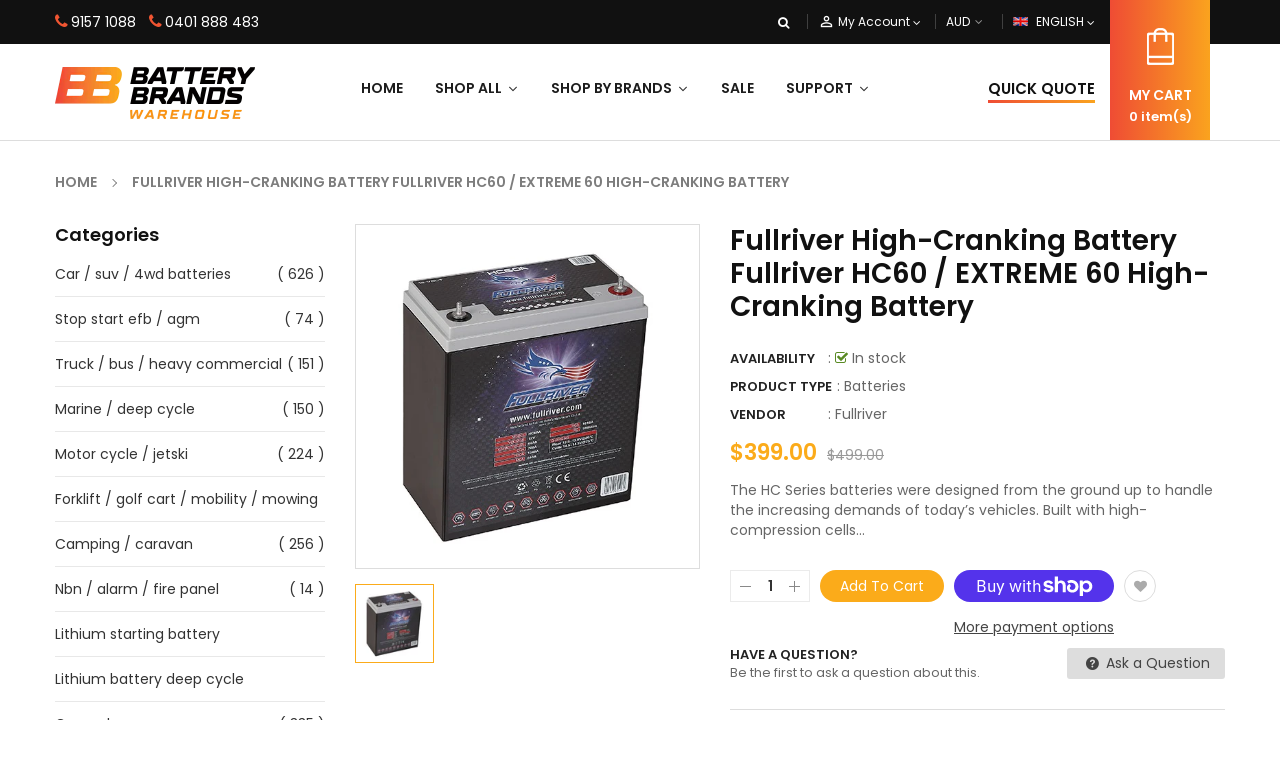

--- FILE ---
content_type: text/html; charset=utf-8
request_url: https://batterybrands.com.au/products/fullriver-high-cranking-battery-fullriver-hc60-extreme-60-high-cranking-battery
body_size: 53566
content:
<!doctype html>
<!--[if IE 9]> <html class="ie9 no-js" lang="en"> <![endif]-->
<!--[if (gt IE 9)|!(IE)]><!--> 
<html class="no-js" lang="en"> <!--<![endif]-->
  <head>
    <!-- Basic page -->
    <meta charset="utf-8">
    <meta name="viewport" content="width=device-width,user-scalable=1">
    <meta name="theme-color" content="#7796a8">
    <link rel="canonical" href="https://batterybrands.com.au/products/fullriver-high-cranking-battery-fullriver-hc60-extreme-60-high-cranking-battery">
	
    <!-- Favicon -->
    
    <link rel="shortcut icon" href="//batterybrands.com.au/cdn/shop/files/logo_32x32.png?v=1618296920" type="image/png">
    
    <!-- Google Tag Manager -->
<script>(function(w,d,s,l,i){w[l]=w[l]||[];w[l].push({'gtm.start':
new Date().getTime(),event:'gtm.js'});var f=d.getElementsByTagName(s)[0],
j=d.createElement(s),dl=l!='dataLayer'?'&l='+l:'';j.async=true;j.src=
'https://www.googletagmanager.com/gtm.js?id='+i+dl;f.parentNode.insertBefore(j,f);
})(window,document,'script','dataLayer','GTM-KSCPFNV5');</script>
<!-- End Google Tag Manager -->
    <!-- Title and description -->
    <title>
      Fullriver High-Cranking Battery Fullriver HC60 / EXTREME 60 High-Crank &ndash; Batterybrands 02 91571088
    </title>

    
    <meta name="description" content="The HC Series batteries were designed from the ground up to handle the increasing demands of today’s vehicles. Built with high-compression cells and a heavy-duty case, they stand strong in the face of shock and vibration. Pure-lead cells and thin-plate technology deliver reliable power, again and again, to meet the hig">
    
    
    <!-- Script -->
    
<script src="//ajax.googleapis.com/ajax/libs/jquery/1.11.0/jquery.min.js" ></script>
<script src="//ajax.googleapis.com/ajax/libs/jquery/1.9.1/jquery.min.js"></script>
<script src="https://maxcdn.bootstrapcdn.com/bootstrap/4.0.0/js/bootstrap.min.js"></script>

<script src="//batterybrands.com.au/cdn/shop/t/2/assets/slick.min.js?v=89980774482270015571618032366" ></script>
<script src="//batterybrands.com.au/cdn/shop/t/2/assets/ss_custom.js?v=114527237189528952131618032369" ></script>
<script src="//batterybrands.com.au/cdn/shop/t/2/assets/jquery-cookie.min.js?v=9607349207001725821618032355" ></script>
<script src="//batterybrands.com.au/cdn/shopifycloud/storefront/assets/themes_support/api.jquery-7ab1a3a4.js" ></script>
<script src="//batterybrands.com.au/cdn/shop/t/2/assets/libs.js?v=36099204716578099311618032360" ></script>
<script src="//batterybrands.com.au/cdn/shop/t/2/assets/wish-list.js?v=155482163504671021941618032374" ></script>
<script src="//batterybrands.com.au/cdn/shop/t/2/assets/owl.carousel.min.js?v=75813715580695946121618032364" ></script>
<script src="//batterybrands.com.au/cdn/shopifycloud/storefront/assets/themes_support/option_selection-b017cd28.js" ></script>
<script src="//batterybrands.com.au/cdn/shop/t/2/assets/sticky-kit.min.js?v=39104861220950804071618032371" ></script>
<script src="//batterybrands.com.au/cdn/shop/t/2/assets/modernizr.custom.js?v=45854973270124725641618032362" ></script>
<script src="//batterybrands.com.au/cdn/shop/t/2/assets/jquery.dlmenu.js?v=23244258978313439121618032356" ></script>


<script src="//batterybrands.com.au/cdn/shop/t/2/assets/jquery.fancybox.pack.js?v=98388074616830255951618032358" ></script>


<script>
  
  window.money_format = "${{amount}} AUD";
  window.shop_currency = "AUD";
  window.show_multiple_currencies = true;
  window.use_color_swatch = true;
  window.file_url = "//batterybrands.com.au/cdn/shop/files/?v=2643"; 
  window.theme_load = "//batterybrands.com.au/cdn/shop/t/2/assets/ajax-loader.gif?v=41356863302472015721618032337"; 
  window.filter_mul_choice = true;
  //Product Detail - Add to cart
  window.btn_addToCart = '#btnAddtocart';
  window.product_detail_form = '#AddToCartForm';
  window.product_detail_name = '.product-info h1';
  window.product_detail_mainImg = '.product-single-photos img';
  window.addcart_susscess = "";
  window.cart_count = ".mini-cart .cart-count";
  window.cart_total = ".mini-cart .cart-total";
  window.addcart_susscess = "";
  window.trans_text = {
    in_stock: "in stock",
    many_in_stock: "Many in stock",
    out_of_stock: "Out stock",
    add_to_cart: "Add to cart",
    sold_out: "Sold out",
    unavailable: "Unavailable"
  };

</script>










    
 
 




<script>
  window.file_url = "//batterybrands.com.au/cdn/shop/files/?v=2643"; 
  window.theme_load = "//batterybrands.com.au/cdn/shop/t/2/assets/ajax-loader.gif?v=41356863302472015721618032337"; 

  window.filter_mul_choice = true;

  //Product Detail - Add to cart
  window.btn_addToCart = '#btnAddtocart';
  window.product_detail_form = '#AddToCartForm';
  window.product_detail_name = '.product-info h1';
  window.product_detail_mainImg = '.product-single-photos img';
  window.addcart_susscess = "popup";

  window.cart_count = ".mini-cart .cart-count";
  window.cart_total = ".mini-cart .cart-total";
  window.trans_text = {
    in_stock: "in stock",
    many_in_stock: "Many in stock",
    out_of_stock: "Out stock",
    add_to_cart: "Add to cart",
    sold_out: "Sold out",
    unavailable: "Unavailable"
  };	
</script>

    <link rel="stylesheet" href="//maxcdn.bootstrapcdn.com/font-awesome/4.7.0/css/font-awesome.min.css">
<link rel="stylesheet" type="text/css" href="//cdn.jsdelivr.net/jquery.slick/1.6.0/slick.css"/>
<link href="https://fonts.googleapis.com/icon?family=Material+Icons" rel="stylesheet">
<link href="//batterybrands.com.au/cdn/shop/t/2/assets/theme-config.scss.css?v=103751551098769146581767504736" rel="stylesheet" type="text/css" media="all" />
<link href="//batterybrands.com.au/cdn/shop/t/2/assets/theme-style.scss.css?v=75007802645911465701767504736" rel="stylesheet" type="text/css" media="all" />
<link href="//batterybrands.com.au/cdn/shop/t/2/assets/theme-sections.scss.css?v=6111715378713993761715754040" rel="stylesheet" type="text/css" media="all" />
<link href="//batterybrands.com.au/cdn/shop/t/2/assets/theme-responsive.scss.css?v=108920579675803900611618297349" rel="stylesheet" type="text/css" media="all" />
<link href="//batterybrands.com.au/cdn/shop/t/2/assets/animate.css?v=59079090248366158511618032338" rel="stylesheet" type="text/css" media="all" />
<link href="//batterybrands.com.au/cdn/shop/t/2/assets/owl.carousel.min.css?v=100847393044616809951618032363" rel="stylesheet" type="text/css" media="all" />
<link href="//batterybrands.com.au/cdn/shop/t/2/assets/jquery.fancybox.css?v=137092036291199092101618032357" rel="stylesheet" type="text/css" media="all" />

    
<script type="text/javascript">
  WebFontConfig = {
    google: { families: [ 
      
          'Poppins:400,600,700'
	  
      
     
      
      		,
        'Open Sans:400,600,700'
	        
      
      
      
      		,
        'Playball:400,600,700'
	   
    ] }
  };
  (function() {
    var wf = document.createElement('script');
    wf.src = ('https:' == document.location.protocol ? 'https' : 'http') +
      '://ajax.googleapis.com/ajax/libs/webfont/1/webfont.js';
    wf.type = 'text/javascript';
    wf.async = 'true';
    var s = document.getElementsByTagName('script')[0];
    s.parentNode.insertBefore(wf, s);
  })(); 
</script>

    
    <!-- /snippets/social-meta-tags.liquid -->
<meta property="og:site_name" content="Batterybrands 02 91571088">
<meta property="og:url" content="https://batterybrands.com.au/products/fullriver-high-cranking-battery-fullriver-hc60-extreme-60-high-cranking-battery">
<meta property="og:title" content="Fullriver High-Cranking Battery Fullriver HC60 /  EXTREME 60 High-Cranking Battery">
<meta property="og:type" content="product">
<meta property="og:description" content="The HC Series batteries were designed from the ground up to handle the increasing demands of today’s vehicles. Built with high-compression cells and a heavy-duty case, they stand strong in the face of shock and vibration. Pure-lead cells and thin-plate technology deliver reliable power, again and again, to meet the hig"><meta property="og:price:amount" content="399.00">
  <meta property="og:price:currency" content="AUD"><meta property="og:image" content="http://batterybrands.com.au/cdn/shop/files/HC60_1024x1024.jpg?v=1690522832">
<meta property="og:image:secure_url" content="https://batterybrands.com.au/cdn/shop/files/HC60_1024x1024.jpg?v=1690522832">

<meta name="twitter:site" content="@">
<meta name="twitter:card" content="summary_large_image">
<meta name="twitter:title" content="Fullriver High-Cranking Battery Fullriver HC60 /  EXTREME 60 High-Cranking Battery">
<meta name="twitter:description" content="The HC Series batteries were designed from the ground up to handle the increasing demands of today’s vehicles. Built with high-compression cells and a heavy-duty case, they stand strong in the face of shock and vibration. Pure-lead cells and thin-plate technology deliver reliable power, again and again, to meet the hig">

    
    <script>
      Shopify.Products.showRecentlyViewed( { howManyToShow:4 } );  
      Shopify.Products.recordRecentlyViewed();
    </script>
    
    <script>window.performance && window.performance.mark && window.performance.mark('shopify.content_for_header.start');</script><meta name="google-site-verification" content="ahibKwLDDay2cZsdFrhLtUnNT0Yd9M2GzUnw7QaZcLQ">
<meta name="facebook-domain-verification" content="as2l9cy13amhoj7vkdjsocg593vo2i">
<meta id="shopify-digital-wallet" name="shopify-digital-wallet" content="/55369466006/digital_wallets/dialog">
<meta name="shopify-checkout-api-token" content="22bc7396594fbcd65587ccd569cade02">
<meta id="in-context-paypal-metadata" data-shop-id="55369466006" data-venmo-supported="false" data-environment="production" data-locale="en_US" data-paypal-v4="true" data-currency="AUD">
<link rel="alternate" type="application/json+oembed" href="https://batterybrands.com.au/products/fullriver-high-cranking-battery-fullriver-hc60-extreme-60-high-cranking-battery.oembed">
<script async="async" src="/checkouts/internal/preloads.js?locale=en-AU"></script>
<link rel="preconnect" href="https://shop.app" crossorigin="anonymous">
<script async="async" src="https://shop.app/checkouts/internal/preloads.js?locale=en-AU&shop_id=55369466006" crossorigin="anonymous"></script>
<script id="apple-pay-shop-capabilities" type="application/json">{"shopId":55369466006,"countryCode":"AU","currencyCode":"AUD","merchantCapabilities":["supports3DS"],"merchantId":"gid:\/\/shopify\/Shop\/55369466006","merchantName":"Batterybrands 02 91571088","requiredBillingContactFields":["postalAddress","email","phone"],"requiredShippingContactFields":["postalAddress","email","phone"],"shippingType":"shipping","supportedNetworks":["visa","masterCard","amex","jcb"],"total":{"type":"pending","label":"Batterybrands 02 91571088","amount":"1.00"},"shopifyPaymentsEnabled":true,"supportsSubscriptions":true}</script>
<script id="shopify-features" type="application/json">{"accessToken":"22bc7396594fbcd65587ccd569cade02","betas":["rich-media-storefront-analytics"],"domain":"batterybrands.com.au","predictiveSearch":true,"shopId":55369466006,"locale":"en"}</script>
<script>var Shopify = Shopify || {};
Shopify.shop = "batterybrands.myshopify.com";
Shopify.locale = "en";
Shopify.currency = {"active":"AUD","rate":"1.0"};
Shopify.country = "AU";
Shopify.theme = {"name":"Ss-autoparts-home1","id":121578684566,"schema_name":"Ss_AutoParts","schema_version":"1.0.1","theme_store_id":null,"role":"main"};
Shopify.theme.handle = "null";
Shopify.theme.style = {"id":null,"handle":null};
Shopify.cdnHost = "batterybrands.com.au/cdn";
Shopify.routes = Shopify.routes || {};
Shopify.routes.root = "/";</script>
<script type="module">!function(o){(o.Shopify=o.Shopify||{}).modules=!0}(window);</script>
<script>!function(o){function n(){var o=[];function n(){o.push(Array.prototype.slice.apply(arguments))}return n.q=o,n}var t=o.Shopify=o.Shopify||{};t.loadFeatures=n(),t.autoloadFeatures=n()}(window);</script>
<script>
  window.ShopifyPay = window.ShopifyPay || {};
  window.ShopifyPay.apiHost = "shop.app\/pay";
  window.ShopifyPay.redirectState = null;
</script>
<script id="shop-js-analytics" type="application/json">{"pageType":"product"}</script>
<script defer="defer" async type="module" src="//batterybrands.com.au/cdn/shopifycloud/shop-js/modules/v2/client.init-shop-cart-sync_WVOgQShq.en.esm.js"></script>
<script defer="defer" async type="module" src="//batterybrands.com.au/cdn/shopifycloud/shop-js/modules/v2/chunk.common_C_13GLB1.esm.js"></script>
<script defer="defer" async type="module" src="//batterybrands.com.au/cdn/shopifycloud/shop-js/modules/v2/chunk.modal_CLfMGd0m.esm.js"></script>
<script type="module">
  await import("//batterybrands.com.au/cdn/shopifycloud/shop-js/modules/v2/client.init-shop-cart-sync_WVOgQShq.en.esm.js");
await import("//batterybrands.com.au/cdn/shopifycloud/shop-js/modules/v2/chunk.common_C_13GLB1.esm.js");
await import("//batterybrands.com.au/cdn/shopifycloud/shop-js/modules/v2/chunk.modal_CLfMGd0m.esm.js");

  window.Shopify.SignInWithShop?.initShopCartSync?.({"fedCMEnabled":true,"windoidEnabled":true});

</script>
<script>
  window.Shopify = window.Shopify || {};
  if (!window.Shopify.featureAssets) window.Shopify.featureAssets = {};
  window.Shopify.featureAssets['shop-js'] = {"shop-cart-sync":["modules/v2/client.shop-cart-sync_DuR37GeY.en.esm.js","modules/v2/chunk.common_C_13GLB1.esm.js","modules/v2/chunk.modal_CLfMGd0m.esm.js"],"init-fed-cm":["modules/v2/client.init-fed-cm_BucUoe6W.en.esm.js","modules/v2/chunk.common_C_13GLB1.esm.js","modules/v2/chunk.modal_CLfMGd0m.esm.js"],"shop-toast-manager":["modules/v2/client.shop-toast-manager_B0JfrpKj.en.esm.js","modules/v2/chunk.common_C_13GLB1.esm.js","modules/v2/chunk.modal_CLfMGd0m.esm.js"],"init-shop-cart-sync":["modules/v2/client.init-shop-cart-sync_WVOgQShq.en.esm.js","modules/v2/chunk.common_C_13GLB1.esm.js","modules/v2/chunk.modal_CLfMGd0m.esm.js"],"shop-button":["modules/v2/client.shop-button_B_U3bv27.en.esm.js","modules/v2/chunk.common_C_13GLB1.esm.js","modules/v2/chunk.modal_CLfMGd0m.esm.js"],"init-windoid":["modules/v2/client.init-windoid_DuP9q_di.en.esm.js","modules/v2/chunk.common_C_13GLB1.esm.js","modules/v2/chunk.modal_CLfMGd0m.esm.js"],"shop-cash-offers":["modules/v2/client.shop-cash-offers_BmULhtno.en.esm.js","modules/v2/chunk.common_C_13GLB1.esm.js","modules/v2/chunk.modal_CLfMGd0m.esm.js"],"pay-button":["modules/v2/client.pay-button_CrPSEbOK.en.esm.js","modules/v2/chunk.common_C_13GLB1.esm.js","modules/v2/chunk.modal_CLfMGd0m.esm.js"],"init-customer-accounts":["modules/v2/client.init-customer-accounts_jNk9cPYQ.en.esm.js","modules/v2/client.shop-login-button_DJ5ldayH.en.esm.js","modules/v2/chunk.common_C_13GLB1.esm.js","modules/v2/chunk.modal_CLfMGd0m.esm.js"],"avatar":["modules/v2/client.avatar_BTnouDA3.en.esm.js"],"checkout-modal":["modules/v2/client.checkout-modal_pBPyh9w8.en.esm.js","modules/v2/chunk.common_C_13GLB1.esm.js","modules/v2/chunk.modal_CLfMGd0m.esm.js"],"init-shop-for-new-customer-accounts":["modules/v2/client.init-shop-for-new-customer-accounts_BUoCy7a5.en.esm.js","modules/v2/client.shop-login-button_DJ5ldayH.en.esm.js","modules/v2/chunk.common_C_13GLB1.esm.js","modules/v2/chunk.modal_CLfMGd0m.esm.js"],"init-customer-accounts-sign-up":["modules/v2/client.init-customer-accounts-sign-up_CnczCz9H.en.esm.js","modules/v2/client.shop-login-button_DJ5ldayH.en.esm.js","modules/v2/chunk.common_C_13GLB1.esm.js","modules/v2/chunk.modal_CLfMGd0m.esm.js"],"init-shop-email-lookup-coordinator":["modules/v2/client.init-shop-email-lookup-coordinator_CzjY5t9o.en.esm.js","modules/v2/chunk.common_C_13GLB1.esm.js","modules/v2/chunk.modal_CLfMGd0m.esm.js"],"shop-follow-button":["modules/v2/client.shop-follow-button_CsYC63q7.en.esm.js","modules/v2/chunk.common_C_13GLB1.esm.js","modules/v2/chunk.modal_CLfMGd0m.esm.js"],"shop-login-button":["modules/v2/client.shop-login-button_DJ5ldayH.en.esm.js","modules/v2/chunk.common_C_13GLB1.esm.js","modules/v2/chunk.modal_CLfMGd0m.esm.js"],"shop-login":["modules/v2/client.shop-login_B9ccPdmx.en.esm.js","modules/v2/chunk.common_C_13GLB1.esm.js","modules/v2/chunk.modal_CLfMGd0m.esm.js"],"lead-capture":["modules/v2/client.lead-capture_D0K_KgYb.en.esm.js","modules/v2/chunk.common_C_13GLB1.esm.js","modules/v2/chunk.modal_CLfMGd0m.esm.js"],"payment-terms":["modules/v2/client.payment-terms_BWmiNN46.en.esm.js","modules/v2/chunk.common_C_13GLB1.esm.js","modules/v2/chunk.modal_CLfMGd0m.esm.js"]};
</script>
<script>(function() {
  var isLoaded = false;
  function asyncLoad() {
    if (isLoaded) return;
    isLoaded = true;
    var urls = ["https:\/\/cdn.shopify.com\/s\/files\/1\/0553\/6946\/6006\/t\/2\/assets\/globo.formbuilder.init.js?v=1618911507\u0026shop=batterybrands.myshopify.com","https:\/\/instafeed.nfcube.com\/cdn\/559c17454b0f2b1ff68c4356b7403c8e.js?shop=batterybrands.myshopify.com","https:\/\/cdn.chaty.app\/pixel.js?id=pcevzult37\u0026shop=batterybrands.myshopify.com","https:\/\/cdn.shopify.com\/s\/files\/1\/0184\/4255\/1360\/files\/quicklink.v3.min.js?v=1654836645\u0026shop=batterybrands.myshopify.com","https:\/\/cdn.robinpro.gallery\/js\/client.js?v=5ad0431\u0026shop=batterybrands.myshopify.com","https:\/\/cloudsearch-1f874.kxcdn.com\/shopify.js?shop=batterybrands.myshopify.com"];
    for (var i = 0; i < urls.length; i++) {
      var s = document.createElement('script');
      s.type = 'text/javascript';
      s.async = true;
      s.src = urls[i];
      var x = document.getElementsByTagName('script')[0];
      x.parentNode.insertBefore(s, x);
    }
  };
  if(window.attachEvent) {
    window.attachEvent('onload', asyncLoad);
  } else {
    window.addEventListener('load', asyncLoad, false);
  }
})();</script>
<script id="__st">var __st={"a":55369466006,"offset":39600,"reqid":"b1e46dc3-0b20-49e8-8e1b-53b6237ccbb1-1769569593","pageurl":"batterybrands.com.au\/products\/fullriver-high-cranking-battery-fullriver-hc60-extreme-60-high-cranking-battery","u":"54ad3c7c4d6e","p":"product","rtyp":"product","rid":7795665469590};</script>
<script>window.ShopifyPaypalV4VisibilityTracking = true;</script>
<script id="captcha-bootstrap">!function(){'use strict';const t='contact',e='account',n='new_comment',o=[[t,t],['blogs',n],['comments',n],[t,'customer']],c=[[e,'customer_login'],[e,'guest_login'],[e,'recover_customer_password'],[e,'create_customer']],r=t=>t.map((([t,e])=>`form[action*='/${t}']:not([data-nocaptcha='true']) input[name='form_type'][value='${e}']`)).join(','),a=t=>()=>t?[...document.querySelectorAll(t)].map((t=>t.form)):[];function s(){const t=[...o],e=r(t);return a(e)}const i='password',u='form_key',d=['recaptcha-v3-token','g-recaptcha-response','h-captcha-response',i],f=()=>{try{return window.sessionStorage}catch{return}},m='__shopify_v',_=t=>t.elements[u];function p(t,e,n=!1){try{const o=window.sessionStorage,c=JSON.parse(o.getItem(e)),{data:r}=function(t){const{data:e,action:n}=t;return t[m]||n?{data:e,action:n}:{data:t,action:n}}(c);for(const[e,n]of Object.entries(r))t.elements[e]&&(t.elements[e].value=n);n&&o.removeItem(e)}catch(o){console.error('form repopulation failed',{error:o})}}const l='form_type',E='cptcha';function T(t){t.dataset[E]=!0}const w=window,h=w.document,L='Shopify',v='ce_forms',y='captcha';let A=!1;((t,e)=>{const n=(g='f06e6c50-85a8-45c8-87d0-21a2b65856fe',I='https://cdn.shopify.com/shopifycloud/storefront-forms-hcaptcha/ce_storefront_forms_captcha_hcaptcha.v1.5.2.iife.js',D={infoText:'Protected by hCaptcha',privacyText:'Privacy',termsText:'Terms'},(t,e,n)=>{const o=w[L][v],c=o.bindForm;if(c)return c(t,g,e,D).then(n);var r;o.q.push([[t,g,e,D],n]),r=I,A||(h.body.append(Object.assign(h.createElement('script'),{id:'captcha-provider',async:!0,src:r})),A=!0)});var g,I,D;w[L]=w[L]||{},w[L][v]=w[L][v]||{},w[L][v].q=[],w[L][y]=w[L][y]||{},w[L][y].protect=function(t,e){n(t,void 0,e),T(t)},Object.freeze(w[L][y]),function(t,e,n,w,h,L){const[v,y,A,g]=function(t,e,n){const i=e?o:[],u=t?c:[],d=[...i,...u],f=r(d),m=r(i),_=r(d.filter((([t,e])=>n.includes(e))));return[a(f),a(m),a(_),s()]}(w,h,L),I=t=>{const e=t.target;return e instanceof HTMLFormElement?e:e&&e.form},D=t=>v().includes(t);t.addEventListener('submit',(t=>{const e=I(t);if(!e)return;const n=D(e)&&!e.dataset.hcaptchaBound&&!e.dataset.recaptchaBound,o=_(e),c=g().includes(e)&&(!o||!o.value);(n||c)&&t.preventDefault(),c&&!n&&(function(t){try{if(!f())return;!function(t){const e=f();if(!e)return;const n=_(t);if(!n)return;const o=n.value;o&&e.removeItem(o)}(t);const e=Array.from(Array(32),(()=>Math.random().toString(36)[2])).join('');!function(t,e){_(t)||t.append(Object.assign(document.createElement('input'),{type:'hidden',name:u})),t.elements[u].value=e}(t,e),function(t,e){const n=f();if(!n)return;const o=[...t.querySelectorAll(`input[type='${i}']`)].map((({name:t})=>t)),c=[...d,...o],r={};for(const[a,s]of new FormData(t).entries())c.includes(a)||(r[a]=s);n.setItem(e,JSON.stringify({[m]:1,action:t.action,data:r}))}(t,e)}catch(e){console.error('failed to persist form',e)}}(e),e.submit())}));const S=(t,e)=>{t&&!t.dataset[E]&&(n(t,e.some((e=>e===t))),T(t))};for(const o of['focusin','change'])t.addEventListener(o,(t=>{const e=I(t);D(e)&&S(e,y())}));const B=e.get('form_key'),M=e.get(l),P=B&&M;t.addEventListener('DOMContentLoaded',(()=>{const t=y();if(P)for(const e of t)e.elements[l].value===M&&p(e,B);[...new Set([...A(),...v().filter((t=>'true'===t.dataset.shopifyCaptcha))])].forEach((e=>S(e,t)))}))}(h,new URLSearchParams(w.location.search),n,t,e,['guest_login'])})(!0,!0)}();</script>
<script integrity="sha256-4kQ18oKyAcykRKYeNunJcIwy7WH5gtpwJnB7kiuLZ1E=" data-source-attribution="shopify.loadfeatures" defer="defer" src="//batterybrands.com.au/cdn/shopifycloud/storefront/assets/storefront/load_feature-a0a9edcb.js" crossorigin="anonymous"></script>
<script crossorigin="anonymous" defer="defer" src="//batterybrands.com.au/cdn/shopifycloud/storefront/assets/shopify_pay/storefront-65b4c6d7.js?v=20250812"></script>
<script data-source-attribution="shopify.dynamic_checkout.dynamic.init">var Shopify=Shopify||{};Shopify.PaymentButton=Shopify.PaymentButton||{isStorefrontPortableWallets:!0,init:function(){window.Shopify.PaymentButton.init=function(){};var t=document.createElement("script");t.src="https://batterybrands.com.au/cdn/shopifycloud/portable-wallets/latest/portable-wallets.en.js",t.type="module",document.head.appendChild(t)}};
</script>
<script data-source-attribution="shopify.dynamic_checkout.buyer_consent">
  function portableWalletsHideBuyerConsent(e){var t=document.getElementById("shopify-buyer-consent"),n=document.getElementById("shopify-subscription-policy-button");t&&n&&(t.classList.add("hidden"),t.setAttribute("aria-hidden","true"),n.removeEventListener("click",e))}function portableWalletsShowBuyerConsent(e){var t=document.getElementById("shopify-buyer-consent"),n=document.getElementById("shopify-subscription-policy-button");t&&n&&(t.classList.remove("hidden"),t.removeAttribute("aria-hidden"),n.addEventListener("click",e))}window.Shopify?.PaymentButton&&(window.Shopify.PaymentButton.hideBuyerConsent=portableWalletsHideBuyerConsent,window.Shopify.PaymentButton.showBuyerConsent=portableWalletsShowBuyerConsent);
</script>
<script>
  function portableWalletsCleanup(e){e&&e.src&&console.error("Failed to load portable wallets script "+e.src);var t=document.querySelectorAll("shopify-accelerated-checkout .shopify-payment-button__skeleton, shopify-accelerated-checkout-cart .wallet-cart-button__skeleton"),e=document.getElementById("shopify-buyer-consent");for(let e=0;e<t.length;e++)t[e].remove();e&&e.remove()}function portableWalletsNotLoadedAsModule(e){e instanceof ErrorEvent&&"string"==typeof e.message&&e.message.includes("import.meta")&&"string"==typeof e.filename&&e.filename.includes("portable-wallets")&&(window.removeEventListener("error",portableWalletsNotLoadedAsModule),window.Shopify.PaymentButton.failedToLoad=e,"loading"===document.readyState?document.addEventListener("DOMContentLoaded",window.Shopify.PaymentButton.init):window.Shopify.PaymentButton.init())}window.addEventListener("error",portableWalletsNotLoadedAsModule);
</script>

<script type="module" src="https://batterybrands.com.au/cdn/shopifycloud/portable-wallets/latest/portable-wallets.en.js" onError="portableWalletsCleanup(this)" crossorigin="anonymous"></script>
<script nomodule>
  document.addEventListener("DOMContentLoaded", portableWalletsCleanup);
</script>

<link id="shopify-accelerated-checkout-styles" rel="stylesheet" media="screen" href="https://batterybrands.com.au/cdn/shopifycloud/portable-wallets/latest/accelerated-checkout-backwards-compat.css" crossorigin="anonymous">
<style id="shopify-accelerated-checkout-cart">
        #shopify-buyer-consent {
  margin-top: 1em;
  display: inline-block;
  width: 100%;
}

#shopify-buyer-consent.hidden {
  display: none;
}

#shopify-subscription-policy-button {
  background: none;
  border: none;
  padding: 0;
  text-decoration: underline;
  font-size: inherit;
  cursor: pointer;
}

#shopify-subscription-policy-button::before {
  box-shadow: none;
}

      </style>
<script id="sections-script" data-sections="ss-facebook-message" defer="defer" src="//batterybrands.com.au/cdn/shop/t/2/compiled_assets/scripts.js?v=2643"></script>
<script>window.performance && window.performance.mark && window.performance.mark('shopify.content_for_header.end');</script>
  
<script>
	var Globo = Globo || {};
    var globoFormbuilderRecaptchaInit = function(){};
    Globo.FormBuilder = Globo.FormBuilder || {};
    Globo.FormBuilder.url = "https://form.globosoftware.net";
    Globo.FormBuilder.shop = {
        settings : {
            reCaptcha : {
                siteKey : ''
            },
            hideWaterMark : false,
            encryptionFormId : false,
            copyright: 'Powered by G: <a href="https://apps.shopify.com/form-builder-contact-form" target="_blank">Form Builder</a>',
            scrollTop: true
        },
        pricing:{
            features:{
                fileUpload : 2,
                removeCopyright : false,
                bulkOrderForm: false,
                cartForm: false,
            }
        },
        configuration: {
            money_format:  "${{amount}}"
        },
        encryption_form_id : false
    };
    Globo.FormBuilder.forms = [];

    
    Globo.FormBuilder.page = {
        title : document.title,
        href : window.location.href,
        type: "product"
    };
    Globo.FormBuilder.assetFormUrls = [];
            Globo.FormBuilder.assetFormUrls[41409] = "//batterybrands.com.au/cdn/shop/t/2/assets/globo.formbuilder.data.41409.js?v=161238175958591330401644220870";
            
</script>

<link rel="preload" href="//batterybrands.com.au/cdn/shop/t/2/assets/globo.formbuilder.css?v=41083919034925090011644220872" as="style" onload="this.onload=null;this.rel='stylesheet'">
<noscript><link rel="stylesheet" href="//batterybrands.com.au/cdn/shop/t/2/assets/globo.formbuilder.css?v=41083919034925090011644220872"></noscript>
<link rel="stylesheet" href="//batterybrands.com.au/cdn/shop/t/2/assets/globo.formbuilder.css?v=41083919034925090011644220872">


<script>
    Globo.FormBuilder.__webpack_public_path__ = "//batterybrands.com.au/cdn/shop/t/2/assets/"
</script>
<script src="//batterybrands.com.au/cdn/shop/t/2/assets/globo.formbuilder.index.js?v=104759081911158387851642062376" defer></script>


<!-- Global site tag (gtag.js) - Google Ads: 876230525 -->
<script async src="https://www.googletagmanager.com/gtag/js?id=AW-876230525"></script>
<script>
  window.dataLayer = window.dataLayer || [];
  function gtag(){dataLayer.push(arguments);}
  gtag('js', new Date());

  gtag('config', 'AW-876230525');
</script>
<script>
  gtag('config', 'AW-876230525/wsa6CLCf5sECEP3u6KED', {
    'phone_conversion_number': '9157 1088'
  });
    gtag('config', 'AW-876230525/Jh-GCMSw5sECEP3u6KED', {
    'phone_conversion_number': '0401 888 483'
  });
</script>
    
    <!-- Global site tag (gtag.js) - Google Analytics -->
<script async src="https://www.googletagmanager.com/gtag/js?id=UA-199655933-1"></script>
<script>
  window.dataLayer = window.dataLayer || [];
  function gtag(){dataLayer.push(arguments);}
  gtag('js', new Date());

  gtag('config', 'UA-199655933-1');
</script>

<script type="text/javascript">
jQuery(document).ready(function() {	
	jQuery( ".ab-pda" ).click(function() {
        gtag('event', 'clicked', {'event_category': 'Phone','event_label': 'Phone click'});
	});

	jQuery( ".ab-pdb" ).click(function() {
        gtag('event', 'clicked', {'event_category': 'Phones','event_label': 'Phones click'});
	});
});
</script>
<!-- Global site tag (gtag.js) - Google Analytics -->
<script async src="https://www.googletagmanager.com/gtag/js?id=G-5G112DFNRN"></script>
<script>
  window.dataLayer = window.dataLayer || [];
  function gtag(){dataLayer.push(arguments);}
  gtag('js', new Date());

  gtag('config', 'G-5G112DFNRN');
</script>

<script type="application/ld+json">
{
    "@context": "http://schema.org/",
    "@type": "WPHeader",
    "name": "Battery Brands Warehouse",
    "description": "At Battery Brands Warehouse, we have batteries at every price point to suit any need. If you are looking for a battery brand, size or type and we don't stock it, we will order it for you so it can be ready for pick up at our battery warehouse. Contact us today for more information.",
    "image": "https://cdn.shopify.com/s/files/1/0553/6946/6006/files/banner2.webp?v=1663650182)",
    "url": "https://batterybrands.com.au/"
}
</script>
<script type="application/ld+json">
{
	"@context": "http://schema.org",
	"@type": "WPFooter",
	"copyrightYear" : "2022",
	"copyrightHolder": "Battery Brands Warehouse"
}
</script>
<script type="application/ld+json">
{
    "@type": "WebSite",
    "@id": "https://www.batterybrands.com.au/website",
    "url": "https://www.batterybrands.com.au/",
    "name": "Battery Brands Warehouse",
    "potentialAction": [
        {
            "@type": "SearchAction",
            "target": {
                "@type": "EntryPoint",
                "urlTemplate": "https://www.batterybrands.com.au/?s={search_term_string}"
            },
            "query-input": "required name=search_term_string"
        }
    ],
    "inLanguage": "en-US"
}
</script>
<script type="application/ld+json">
{
    "@context": "https://schema.org",
    "@type": ["Organization", "LocalBusiness", "AutomotiveBusiness"],
    "@id": "https://batterybrands.com.au/",
    "name": "Battery Brands Warehouse",
    "image": "https://cdn.shopify.com/s/files/1/0553/6946/6006/files/banner2.webp?v=1663650182)",
    "url": "https://batterybrands.com.au/",
    "logo": "https://cdn.shopify.com/s/files/1/0553/6946/6006/files/logo_1242cafc-c183-4ea2-a9af-739dcdc011f9_220x.png?v=1618297293",
    "telephone": ["91571088", "0401888483"],
    "description": "At Battery Brands Warehouse, we have batteries at every price point to suit any need. If you are looking for a battery brand, size or type and we don't stock it, we will order it for you so it can be ready for pick up at our battery warehouse. Contact us today for more information.",
    "priceRange": "$$$",
    "openingHours": "Mo,Tu,We,Th,Fr,Sa 09:00-19:00",
    "paymentAccepted":"Visa, Master Card, Discover, Amex, ApplePay, AndroidPay, Bitcoin",
    "currenciesAccepted": "AUD",
    "hasMap": "https://g.page/BatteryBrandsWarehouse?share",
    "address": {
        "@type": "PostalAddress",
        "addressCountry": "Australia",
        "addressLocality": "South Granville",
        "addressRegion": "NSW",
        "postalCode":"2142",
        "streetAddress": "7/46 Wellington Rd"
    },
    "geo": {
        "@type": "GeoCoordinates",
        "latitude": "-33.8634369",
        "longitude": "151.0093804"
    },
    "contactPoint": { 
        "@type": "ContactPoint",
        "telephone": "91571088",
        "contactType": "Get Quote",
        "email": "Magentech@domain.com",
        "areaServed": ["Wetherill-Park","Granville"],
        "availableLanguage": "English"
    },
    "sameAs": "https://www.instagram.com/batterybrands/",
    "makesOffer":[
        {
        "@type":"Offer",
        "itemOffered": {
            "@type":"Service",
            "name":"About Battery Brands",
            "url":"https://batterybrands.com.au/pages/about-car-batteries-sydney"
        }
        },
        {
        "@type":"Offer",
        "itemOffered": {
            "@type":"Service",
            "name":"Current Battery Sales",
            "url":"https://batterybrands.com.au/pages/car-batteries"
        }
        },
        {
        "@type":"Offer",
        "itemOffered": {
            "@type":"Service",
            "name":"Contact Us Today",
            "url":"https://batterybrands.com.au/pages/granville"
        }
        }
    ],
    "location": [
    {
        "@type": "PostalAddress",
        "telephone": "123",
        "streetAddress": "7/46 Wellington Rd",
        "addressLocality": "South Granville",
        "addressRegion": "NSW",
        "addressCountry": "Australia",
        "postalCode": "2142",
        "serviceArea": [
        {
            "@type": "postalAddress",
            "addressLocality":"Granville",
            "addressRegion": "NSW",
            "addressCountry": "Australia"
        },
        {
            "@type": "postalAddress",
            "addressLocality":"The Horsley Dr",
            "addressRegion": "Wetherill Park",
            "addressCountry": "Australia"
        }
        ]
    },
    {
        "@type": "PostalAddress",
        "telephone": "123",
        "streetAddress": "7/46 Wellington Rd",
        "addressLocality": "South Granville",
        "addressRegion": "NSW",
        "addressCountry": "Australia",
        "postalCode": "2142"
        }
    ],
    "aggregateRating": {
        "@type":"AggregateRating",
        "ratingValue":"4.2",
        "bestRating":"5",
        "reviewCount":"38",
         "itemReviewed": {
                "@type": "Organization",
                "image": "https://cdn.shopify.com/s/files/1/0553/6946/6006/files/banner2.webp?v=1663650182",
                "name": "Battery Brands Warehouse"
              }
    }
}
</script>
    
<!-- BEGIN app block: shopify://apps/xcloud-search-product-filter/blocks/cloudsearch_opt/8ddbd0bf-e311-492e-ab28-69d0ad268fac --><!-- END app block --><link href="https://cdn.shopify.com/extensions/0199a438-2b43-7d72-ba8c-f8472dfb5cdc/promotion-popup-allnew-26/assets/popup-main.css" rel="stylesheet" type="text/css" media="all">
<script src="https://cdn.shopify.com/extensions/019b03f2-74ec-7b24-a3a5-6d0193115a31/cloudsearch-63/assets/shopify.js" type="text/javascript" defer="defer"></script>
<link href="https://monorail-edge.shopifysvc.com" rel="dns-prefetch">
<script>(function(){if ("sendBeacon" in navigator && "performance" in window) {try {var session_token_from_headers = performance.getEntriesByType('navigation')[0].serverTiming.find(x => x.name == '_s').description;} catch {var session_token_from_headers = undefined;}var session_cookie_matches = document.cookie.match(/_shopify_s=([^;]*)/);var session_token_from_cookie = session_cookie_matches && session_cookie_matches.length === 2 ? session_cookie_matches[1] : "";var session_token = session_token_from_headers || session_token_from_cookie || "";function handle_abandonment_event(e) {var entries = performance.getEntries().filter(function(entry) {return /monorail-edge.shopifysvc.com/.test(entry.name);});if (!window.abandonment_tracked && entries.length === 0) {window.abandonment_tracked = true;var currentMs = Date.now();var navigation_start = performance.timing.navigationStart;var payload = {shop_id: 55369466006,url: window.location.href,navigation_start,duration: currentMs - navigation_start,session_token,page_type: "product"};window.navigator.sendBeacon("https://monorail-edge.shopifysvc.com/v1/produce", JSON.stringify({schema_id: "online_store_buyer_site_abandonment/1.1",payload: payload,metadata: {event_created_at_ms: currentMs,event_sent_at_ms: currentMs}}));}}window.addEventListener('pagehide', handle_abandonment_event);}}());</script>
<script id="web-pixels-manager-setup">(function e(e,d,r,n,o){if(void 0===o&&(o={}),!Boolean(null===(a=null===(i=window.Shopify)||void 0===i?void 0:i.analytics)||void 0===a?void 0:a.replayQueue)){var i,a;window.Shopify=window.Shopify||{};var t=window.Shopify;t.analytics=t.analytics||{};var s=t.analytics;s.replayQueue=[],s.publish=function(e,d,r){return s.replayQueue.push([e,d,r]),!0};try{self.performance.mark("wpm:start")}catch(e){}var l=function(){var e={modern:/Edge?\/(1{2}[4-9]|1[2-9]\d|[2-9]\d{2}|\d{4,})\.\d+(\.\d+|)|Firefox\/(1{2}[4-9]|1[2-9]\d|[2-9]\d{2}|\d{4,})\.\d+(\.\d+|)|Chrom(ium|e)\/(9{2}|\d{3,})\.\d+(\.\d+|)|(Maci|X1{2}).+ Version\/(15\.\d+|(1[6-9]|[2-9]\d|\d{3,})\.\d+)([,.]\d+|)( \(\w+\)|)( Mobile\/\w+|) Safari\/|Chrome.+OPR\/(9{2}|\d{3,})\.\d+\.\d+|(CPU[ +]OS|iPhone[ +]OS|CPU[ +]iPhone|CPU IPhone OS|CPU iPad OS)[ +]+(15[._]\d+|(1[6-9]|[2-9]\d|\d{3,})[._]\d+)([._]\d+|)|Android:?[ /-](13[3-9]|1[4-9]\d|[2-9]\d{2}|\d{4,})(\.\d+|)(\.\d+|)|Android.+Firefox\/(13[5-9]|1[4-9]\d|[2-9]\d{2}|\d{4,})\.\d+(\.\d+|)|Android.+Chrom(ium|e)\/(13[3-9]|1[4-9]\d|[2-9]\d{2}|\d{4,})\.\d+(\.\d+|)|SamsungBrowser\/([2-9]\d|\d{3,})\.\d+/,legacy:/Edge?\/(1[6-9]|[2-9]\d|\d{3,})\.\d+(\.\d+|)|Firefox\/(5[4-9]|[6-9]\d|\d{3,})\.\d+(\.\d+|)|Chrom(ium|e)\/(5[1-9]|[6-9]\d|\d{3,})\.\d+(\.\d+|)([\d.]+$|.*Safari\/(?![\d.]+ Edge\/[\d.]+$))|(Maci|X1{2}).+ Version\/(10\.\d+|(1[1-9]|[2-9]\d|\d{3,})\.\d+)([,.]\d+|)( \(\w+\)|)( Mobile\/\w+|) Safari\/|Chrome.+OPR\/(3[89]|[4-9]\d|\d{3,})\.\d+\.\d+|(CPU[ +]OS|iPhone[ +]OS|CPU[ +]iPhone|CPU IPhone OS|CPU iPad OS)[ +]+(10[._]\d+|(1[1-9]|[2-9]\d|\d{3,})[._]\d+)([._]\d+|)|Android:?[ /-](13[3-9]|1[4-9]\d|[2-9]\d{2}|\d{4,})(\.\d+|)(\.\d+|)|Mobile Safari.+OPR\/([89]\d|\d{3,})\.\d+\.\d+|Android.+Firefox\/(13[5-9]|1[4-9]\d|[2-9]\d{2}|\d{4,})\.\d+(\.\d+|)|Android.+Chrom(ium|e)\/(13[3-9]|1[4-9]\d|[2-9]\d{2}|\d{4,})\.\d+(\.\d+|)|Android.+(UC? ?Browser|UCWEB|U3)[ /]?(15\.([5-9]|\d{2,})|(1[6-9]|[2-9]\d|\d{3,})\.\d+)\.\d+|SamsungBrowser\/(5\.\d+|([6-9]|\d{2,})\.\d+)|Android.+MQ{2}Browser\/(14(\.(9|\d{2,})|)|(1[5-9]|[2-9]\d|\d{3,})(\.\d+|))(\.\d+|)|K[Aa][Ii]OS\/(3\.\d+|([4-9]|\d{2,})\.\d+)(\.\d+|)/},d=e.modern,r=e.legacy,n=navigator.userAgent;return n.match(d)?"modern":n.match(r)?"legacy":"unknown"}(),u="modern"===l?"modern":"legacy",c=(null!=n?n:{modern:"",legacy:""})[u],f=function(e){return[e.baseUrl,"/wpm","/b",e.hashVersion,"modern"===e.buildTarget?"m":"l",".js"].join("")}({baseUrl:d,hashVersion:r,buildTarget:u}),m=function(e){var d=e.version,r=e.bundleTarget,n=e.surface,o=e.pageUrl,i=e.monorailEndpoint;return{emit:function(e){var a=e.status,t=e.errorMsg,s=(new Date).getTime(),l=JSON.stringify({metadata:{event_sent_at_ms:s},events:[{schema_id:"web_pixels_manager_load/3.1",payload:{version:d,bundle_target:r,page_url:o,status:a,surface:n,error_msg:t},metadata:{event_created_at_ms:s}}]});if(!i)return console&&console.warn&&console.warn("[Web Pixels Manager] No Monorail endpoint provided, skipping logging."),!1;try{return self.navigator.sendBeacon.bind(self.navigator)(i,l)}catch(e){}var u=new XMLHttpRequest;try{return u.open("POST",i,!0),u.setRequestHeader("Content-Type","text/plain"),u.send(l),!0}catch(e){return console&&console.warn&&console.warn("[Web Pixels Manager] Got an unhandled error while logging to Monorail."),!1}}}}({version:r,bundleTarget:l,surface:e.surface,pageUrl:self.location.href,monorailEndpoint:e.monorailEndpoint});try{o.browserTarget=l,function(e){var d=e.src,r=e.async,n=void 0===r||r,o=e.onload,i=e.onerror,a=e.sri,t=e.scriptDataAttributes,s=void 0===t?{}:t,l=document.createElement("script"),u=document.querySelector("head"),c=document.querySelector("body");if(l.async=n,l.src=d,a&&(l.integrity=a,l.crossOrigin="anonymous"),s)for(var f in s)if(Object.prototype.hasOwnProperty.call(s,f))try{l.dataset[f]=s[f]}catch(e){}if(o&&l.addEventListener("load",o),i&&l.addEventListener("error",i),u)u.appendChild(l);else{if(!c)throw new Error("Did not find a head or body element to append the script");c.appendChild(l)}}({src:f,async:!0,onload:function(){if(!function(){var e,d;return Boolean(null===(d=null===(e=window.Shopify)||void 0===e?void 0:e.analytics)||void 0===d?void 0:d.initialized)}()){var d=window.webPixelsManager.init(e)||void 0;if(d){var r=window.Shopify.analytics;r.replayQueue.forEach((function(e){var r=e[0],n=e[1],o=e[2];d.publishCustomEvent(r,n,o)})),r.replayQueue=[],r.publish=d.publishCustomEvent,r.visitor=d.visitor,r.initialized=!0}}},onerror:function(){return m.emit({status:"failed",errorMsg:"".concat(f," has failed to load")})},sri:function(e){var d=/^sha384-[A-Za-z0-9+/=]+$/;return"string"==typeof e&&d.test(e)}(c)?c:"",scriptDataAttributes:o}),m.emit({status:"loading"})}catch(e){m.emit({status:"failed",errorMsg:(null==e?void 0:e.message)||"Unknown error"})}}})({shopId: 55369466006,storefrontBaseUrl: "https://batterybrands.com.au",extensionsBaseUrl: "https://extensions.shopifycdn.com/cdn/shopifycloud/web-pixels-manager",monorailEndpoint: "https://monorail-edge.shopifysvc.com/unstable/produce_batch",surface: "storefront-renderer",enabledBetaFlags: ["2dca8a86"],webPixelsConfigList: [{"id":"884703382","configuration":"{\"config\":\"{\\\"google_tag_ids\\\":[\\\"AW-876230525\\\",\\\"GT-MRQK2W8N\\\"],\\\"target_country\\\":\\\"AU\\\",\\\"gtag_events\\\":[{\\\"type\\\":\\\"begin_checkout\\\",\\\"action_label\\\":\\\"AW-876230525\\\/J3HLCJnX3bgaEP3u6KED\\\"},{\\\"type\\\":\\\"search\\\",\\\"action_label\\\":\\\"AW-876230525\\\/O_u7CKXX3bgaEP3u6KED\\\"},{\\\"type\\\":\\\"view_item\\\",\\\"action_label\\\":[\\\"AW-876230525\\\/9GGZCKLX3bgaEP3u6KED\\\",\\\"MC-E792D2YCKD\\\"]},{\\\"type\\\":\\\"purchase\\\",\\\"action_label\\\":[\\\"AW-876230525\\\/9JL7CJ7W3bgaEP3u6KED\\\",\\\"MC-E792D2YCKD\\\"]},{\\\"type\\\":\\\"page_view\\\",\\\"action_label\\\":[\\\"AW-876230525\\\/0i4iCJ_X3bgaEP3u6KED\\\",\\\"MC-E792D2YCKD\\\"]},{\\\"type\\\":\\\"add_payment_info\\\",\\\"action_label\\\":\\\"AW-876230525\\\/oyxmCKjX3bgaEP3u6KED\\\"},{\\\"type\\\":\\\"add_to_cart\\\",\\\"action_label\\\":\\\"AW-876230525\\\/ghptCJzX3bgaEP3u6KED\\\"}],\\\"enable_monitoring_mode\\\":false}\"}","eventPayloadVersion":"v1","runtimeContext":"OPEN","scriptVersion":"b2a88bafab3e21179ed38636efcd8a93","type":"APP","apiClientId":1780363,"privacyPurposes":[],"dataSharingAdjustments":{"protectedCustomerApprovalScopes":["read_customer_address","read_customer_email","read_customer_name","read_customer_personal_data","read_customer_phone"]}},{"id":"491094166","configuration":"{\"pixelCode\":\"CBALJP3C77U3ADA1KPAG\"}","eventPayloadVersion":"v1","runtimeContext":"STRICT","scriptVersion":"22e92c2ad45662f435e4801458fb78cc","type":"APP","apiClientId":4383523,"privacyPurposes":["ANALYTICS","MARKETING","SALE_OF_DATA"],"dataSharingAdjustments":{"protectedCustomerApprovalScopes":["read_customer_address","read_customer_email","read_customer_name","read_customer_personal_data","read_customer_phone"]}},{"id":"232652950","configuration":"{\"pixel_id\":\"360874025418416\",\"pixel_type\":\"facebook_pixel\",\"metaapp_system_user_token\":\"-\"}","eventPayloadVersion":"v1","runtimeContext":"OPEN","scriptVersion":"ca16bc87fe92b6042fbaa3acc2fbdaa6","type":"APP","apiClientId":2329312,"privacyPurposes":["ANALYTICS","MARKETING","SALE_OF_DATA"],"dataSharingAdjustments":{"protectedCustomerApprovalScopes":["read_customer_address","read_customer_email","read_customer_name","read_customer_personal_data","read_customer_phone"]}},{"id":"76742806","configuration":"{\"tagID\":\"2612489600138\"}","eventPayloadVersion":"v1","runtimeContext":"STRICT","scriptVersion":"18031546ee651571ed29edbe71a3550b","type":"APP","apiClientId":3009811,"privacyPurposes":["ANALYTICS","MARKETING","SALE_OF_DATA"],"dataSharingAdjustments":{"protectedCustomerApprovalScopes":["read_customer_address","read_customer_email","read_customer_name","read_customer_personal_data","read_customer_phone"]}},{"id":"shopify-app-pixel","configuration":"{}","eventPayloadVersion":"v1","runtimeContext":"STRICT","scriptVersion":"0450","apiClientId":"shopify-pixel","type":"APP","privacyPurposes":["ANALYTICS","MARKETING"]},{"id":"shopify-custom-pixel","eventPayloadVersion":"v1","runtimeContext":"LAX","scriptVersion":"0450","apiClientId":"shopify-pixel","type":"CUSTOM","privacyPurposes":["ANALYTICS","MARKETING"]}],isMerchantRequest: false,initData: {"shop":{"name":"Batterybrands 02 91571088","paymentSettings":{"currencyCode":"AUD"},"myshopifyDomain":"batterybrands.myshopify.com","countryCode":"AU","storefrontUrl":"https:\/\/batterybrands.com.au"},"customer":null,"cart":null,"checkout":null,"productVariants":[{"price":{"amount":399.0,"currencyCode":"AUD"},"product":{"title":"Fullriver High-Cranking Battery Fullriver HC60 \/  EXTREME 60 High-Cranking Battery","vendor":"Fullriver","id":"7795665469590","untranslatedTitle":"Fullriver High-Cranking Battery Fullriver HC60 \/  EXTREME 60 High-Cranking Battery","url":"\/products\/fullriver-high-cranking-battery-fullriver-hc60-extreme-60-high-cranking-battery","type":"Batteries"},"id":"42692039213206","image":{"src":"\/\/batterybrands.com.au\/cdn\/shop\/files\/HC60.jpg?v=1690522832"},"sku":"","title":"Default Title","untranslatedTitle":"Default Title"}],"purchasingCompany":null},},"https://batterybrands.com.au/cdn","fcfee988w5aeb613cpc8e4bc33m6693e112",{"modern":"","legacy":""},{"shopId":"55369466006","storefrontBaseUrl":"https:\/\/batterybrands.com.au","extensionBaseUrl":"https:\/\/extensions.shopifycdn.com\/cdn\/shopifycloud\/web-pixels-manager","surface":"storefront-renderer","enabledBetaFlags":"[\"2dca8a86\"]","isMerchantRequest":"false","hashVersion":"fcfee988w5aeb613cpc8e4bc33m6693e112","publish":"custom","events":"[[\"page_viewed\",{}],[\"product_viewed\",{\"productVariant\":{\"price\":{\"amount\":399.0,\"currencyCode\":\"AUD\"},\"product\":{\"title\":\"Fullriver High-Cranking Battery Fullriver HC60 \/  EXTREME 60 High-Cranking Battery\",\"vendor\":\"Fullriver\",\"id\":\"7795665469590\",\"untranslatedTitle\":\"Fullriver High-Cranking Battery Fullriver HC60 \/  EXTREME 60 High-Cranking Battery\",\"url\":\"\/products\/fullriver-high-cranking-battery-fullriver-hc60-extreme-60-high-cranking-battery\",\"type\":\"Batteries\"},\"id\":\"42692039213206\",\"image\":{\"src\":\"\/\/batterybrands.com.au\/cdn\/shop\/files\/HC60.jpg?v=1690522832\"},\"sku\":\"\",\"title\":\"Default Title\",\"untranslatedTitle\":\"Default Title\"}}]]"});</script><script>
  window.ShopifyAnalytics = window.ShopifyAnalytics || {};
  window.ShopifyAnalytics.meta = window.ShopifyAnalytics.meta || {};
  window.ShopifyAnalytics.meta.currency = 'AUD';
  var meta = {"product":{"id":7795665469590,"gid":"gid:\/\/shopify\/Product\/7795665469590","vendor":"Fullriver","type":"Batteries","handle":"fullriver-high-cranking-battery-fullriver-hc60-extreme-60-high-cranking-battery","variants":[{"id":42692039213206,"price":39900,"name":"Fullriver High-Cranking Battery Fullriver HC60 \/  EXTREME 60 High-Cranking Battery","public_title":null,"sku":""}],"remote":false},"page":{"pageType":"product","resourceType":"product","resourceId":7795665469590,"requestId":"b1e46dc3-0b20-49e8-8e1b-53b6237ccbb1-1769569593"}};
  for (var attr in meta) {
    window.ShopifyAnalytics.meta[attr] = meta[attr];
  }
</script>
<script class="analytics">
  (function () {
    var customDocumentWrite = function(content) {
      var jquery = null;

      if (window.jQuery) {
        jquery = window.jQuery;
      } else if (window.Checkout && window.Checkout.$) {
        jquery = window.Checkout.$;
      }

      if (jquery) {
        jquery('body').append(content);
      }
    };

    var hasLoggedConversion = function(token) {
      if (token) {
        return document.cookie.indexOf('loggedConversion=' + token) !== -1;
      }
      return false;
    }

    var setCookieIfConversion = function(token) {
      if (token) {
        var twoMonthsFromNow = new Date(Date.now());
        twoMonthsFromNow.setMonth(twoMonthsFromNow.getMonth() + 2);

        document.cookie = 'loggedConversion=' + token + '; expires=' + twoMonthsFromNow;
      }
    }

    var trekkie = window.ShopifyAnalytics.lib = window.trekkie = window.trekkie || [];
    if (trekkie.integrations) {
      return;
    }
    trekkie.methods = [
      'identify',
      'page',
      'ready',
      'track',
      'trackForm',
      'trackLink'
    ];
    trekkie.factory = function(method) {
      return function() {
        var args = Array.prototype.slice.call(arguments);
        args.unshift(method);
        trekkie.push(args);
        return trekkie;
      };
    };
    for (var i = 0; i < trekkie.methods.length; i++) {
      var key = trekkie.methods[i];
      trekkie[key] = trekkie.factory(key);
    }
    trekkie.load = function(config) {
      trekkie.config = config || {};
      trekkie.config.initialDocumentCookie = document.cookie;
      var first = document.getElementsByTagName('script')[0];
      var script = document.createElement('script');
      script.type = 'text/javascript';
      script.onerror = function(e) {
        var scriptFallback = document.createElement('script');
        scriptFallback.type = 'text/javascript';
        scriptFallback.onerror = function(error) {
                var Monorail = {
      produce: function produce(monorailDomain, schemaId, payload) {
        var currentMs = new Date().getTime();
        var event = {
          schema_id: schemaId,
          payload: payload,
          metadata: {
            event_created_at_ms: currentMs,
            event_sent_at_ms: currentMs
          }
        };
        return Monorail.sendRequest("https://" + monorailDomain + "/v1/produce", JSON.stringify(event));
      },
      sendRequest: function sendRequest(endpointUrl, payload) {
        // Try the sendBeacon API
        if (window && window.navigator && typeof window.navigator.sendBeacon === 'function' && typeof window.Blob === 'function' && !Monorail.isIos12()) {
          var blobData = new window.Blob([payload], {
            type: 'text/plain'
          });

          if (window.navigator.sendBeacon(endpointUrl, blobData)) {
            return true;
          } // sendBeacon was not successful

        } // XHR beacon

        var xhr = new XMLHttpRequest();

        try {
          xhr.open('POST', endpointUrl);
          xhr.setRequestHeader('Content-Type', 'text/plain');
          xhr.send(payload);
        } catch (e) {
          console.log(e);
        }

        return false;
      },
      isIos12: function isIos12() {
        return window.navigator.userAgent.lastIndexOf('iPhone; CPU iPhone OS 12_') !== -1 || window.navigator.userAgent.lastIndexOf('iPad; CPU OS 12_') !== -1;
      }
    };
    Monorail.produce('monorail-edge.shopifysvc.com',
      'trekkie_storefront_load_errors/1.1',
      {shop_id: 55369466006,
      theme_id: 121578684566,
      app_name: "storefront",
      context_url: window.location.href,
      source_url: "//batterybrands.com.au/cdn/s/trekkie.storefront.a804e9514e4efded663580eddd6991fcc12b5451.min.js"});

        };
        scriptFallback.async = true;
        scriptFallback.src = '//batterybrands.com.au/cdn/s/trekkie.storefront.a804e9514e4efded663580eddd6991fcc12b5451.min.js';
        first.parentNode.insertBefore(scriptFallback, first);
      };
      script.async = true;
      script.src = '//batterybrands.com.au/cdn/s/trekkie.storefront.a804e9514e4efded663580eddd6991fcc12b5451.min.js';
      first.parentNode.insertBefore(script, first);
    };
    trekkie.load(
      {"Trekkie":{"appName":"storefront","development":false,"defaultAttributes":{"shopId":55369466006,"isMerchantRequest":null,"themeId":121578684566,"themeCityHash":"5212362428154333950","contentLanguage":"en","currency":"AUD","eventMetadataId":"4f8f7ef3-8498-4ce1-a3fc-8a293637f132"},"isServerSideCookieWritingEnabled":true,"monorailRegion":"shop_domain","enabledBetaFlags":["65f19447","b5387b81"]},"Session Attribution":{},"S2S":{"facebookCapiEnabled":false,"source":"trekkie-storefront-renderer","apiClientId":580111}}
    );

    var loaded = false;
    trekkie.ready(function() {
      if (loaded) return;
      loaded = true;

      window.ShopifyAnalytics.lib = window.trekkie;

      var originalDocumentWrite = document.write;
      document.write = customDocumentWrite;
      try { window.ShopifyAnalytics.merchantGoogleAnalytics.call(this); } catch(error) {};
      document.write = originalDocumentWrite;

      window.ShopifyAnalytics.lib.page(null,{"pageType":"product","resourceType":"product","resourceId":7795665469590,"requestId":"b1e46dc3-0b20-49e8-8e1b-53b6237ccbb1-1769569593","shopifyEmitted":true});

      var match = window.location.pathname.match(/checkouts\/(.+)\/(thank_you|post_purchase)/)
      var token = match? match[1]: undefined;
      if (!hasLoggedConversion(token)) {
        setCookieIfConversion(token);
        window.ShopifyAnalytics.lib.track("Viewed Product",{"currency":"AUD","variantId":42692039213206,"productId":7795665469590,"productGid":"gid:\/\/shopify\/Product\/7795665469590","name":"Fullriver High-Cranking Battery Fullriver HC60 \/  EXTREME 60 High-Cranking Battery","price":"399.00","sku":"","brand":"Fullriver","variant":null,"category":"Batteries","nonInteraction":true,"remote":false},undefined,undefined,{"shopifyEmitted":true});
      window.ShopifyAnalytics.lib.track("monorail:\/\/trekkie_storefront_viewed_product\/1.1",{"currency":"AUD","variantId":42692039213206,"productId":7795665469590,"productGid":"gid:\/\/shopify\/Product\/7795665469590","name":"Fullriver High-Cranking Battery Fullriver HC60 \/  EXTREME 60 High-Cranking Battery","price":"399.00","sku":"","brand":"Fullriver","variant":null,"category":"Batteries","nonInteraction":true,"remote":false,"referer":"https:\/\/batterybrands.com.au\/products\/fullriver-high-cranking-battery-fullriver-hc60-extreme-60-high-cranking-battery"});
      }
    });


        var eventsListenerScript = document.createElement('script');
        eventsListenerScript.async = true;
        eventsListenerScript.src = "//batterybrands.com.au/cdn/shopifycloud/storefront/assets/shop_events_listener-3da45d37.js";
        document.getElementsByTagName('head')[0].appendChild(eventsListenerScript);

})();</script>
  <script>
  if (!window.ga || (window.ga && typeof window.ga !== 'function')) {
    window.ga = function ga() {
      (window.ga.q = window.ga.q || []).push(arguments);
      if (window.Shopify && window.Shopify.analytics && typeof window.Shopify.analytics.publish === 'function') {
        window.Shopify.analytics.publish("ga_stub_called", {}, {sendTo: "google_osp_migration"});
      }
      console.error("Shopify's Google Analytics stub called with:", Array.from(arguments), "\nSee https://help.shopify.com/manual/promoting-marketing/pixels/pixel-migration#google for more information.");
    };
    if (window.Shopify && window.Shopify.analytics && typeof window.Shopify.analytics.publish === 'function') {
      window.Shopify.analytics.publish("ga_stub_initialized", {}, {sendTo: "google_osp_migration"});
    }
  }
</script>
<script
  defer
  src="https://batterybrands.com.au/cdn/shopifycloud/perf-kit/shopify-perf-kit-3.1.0.min.js"
  data-application="storefront-renderer"
  data-shop-id="55369466006"
  data-render-region="gcp-us-east1"
  data-page-type="product"
  data-theme-instance-id="121578684566"
  data-theme-name="Ss_AutoParts"
  data-theme-version="1.0.1"
  data-monorail-region="shop_domain"
  data-resource-timing-sampling-rate="10"
  data-shs="true"
  data-shs-beacon="true"
  data-shs-export-with-fetch="true"
  data-shs-logs-sample-rate="1"
  data-shs-beacon-endpoint="https://batterybrands.com.au/api/collect"
></script>
</head>
  <body class="template-product">
    <!-- Google Tag Manager (noscript) -->
<noscript><iframe src="https://www.googletagmanager.com/ns.html?id=GTM-KSCPFNV5"
height="0" width="0" style="display:none;visibility:hidden"></iframe></noscript>
<!-- End Google Tag Manager (noscript) -->
    <div id="wrapper" class="page-wrapper wrapper-full effect_3">
      <!--   Loading Site -->
      
      <div id="loadingSite">
        
        
        	<div class="cssload-loader">
  <span class="block-1"></span>
  <span class="block-2"></span>
  <span class="block-3"></span>
  <span class="block-4"></span>
  <span class="block-5"></span>
  <span class="block-6"></span>
  <span class="block-7"></span>
  <span class="block-8"></span>
  <span class="block-9"></span>
  <span class="block-10"></span>
  <span class="block-11"></span>
  <span class="block-12"></span>
  <span class="block-13"></span>
  <span class="block-14"></span>
  <span class="block-15"></span>
  <span class="block-16"></span>
</div>
        
      </div>
      
      <div id="shopify-section-header" class="shopify-section">

</div>
<header id="header" class="header header-style1 header-fixed">
  
  <div class="header-top compad_hidden d-none d-lg-block">
    <div class="container">
      <div class="contain">
        <div class="header-top-left d-none d-lg-block">
          <div id="menu-menu-top-left1">
            <i class="fa fa-phone tpphone" aria-hidden="true"></i> <a href="tel:9157%201088">9157 1088</a> <i class="fa fa-phone tpphone mar10" aria-hidden="true"></i>  <a href="tel:0401%20888%20483">0401 888 483</a>
          </div>
        </div>
         <div class="header-top-right no__at">
            
            <div class="toplink-item language no__at">
              
<!-- language start -->
<div class="language-theme ">
  <img src="//batterybrands.com.au/cdn/shop/t/2/assets/en.png?v=146645215794638037541618032345"  alt="English" />
  <button class="btn btn-primary dropdown-toggle" type="button">
    
    English
    <i class="fa fa-angle-down"></i></button>
  <ul class="dropdown-menu dropdown-content">
    
  </ul>
</div>
<!-- language end -->

            </div>
            
            
            <div class="toplink-item checkout currency">
              



<div class="currency-wrapper">
  <label class="currency-picker__wrapper"> 
    <select class="currency-picker" name="currencies" style="display: inline; width: auto; vertical-align: middle;">
      <option value="AUD" selected="selected">AUD</option>
      
      
      
    </select>
    <i class="fa fa-angle-down"></i>
  </label>

  <div class="pull-right currency-Picker">
    <a class="dropdown-toggle" href="#" title="AUD">AUD</a>
    <ul class="drop-left dropdown-content">

      <li><a href="#" title="AUD" data-value="AUD">AUD</a></li>
      
      
          
    </ul>

  </div>
</div>

            </div>
            
           <div class="my-account">
              
              <div class="toplink-item account" id="my_account">
   
  <a href="#" class="dropdown-toggle">
    <i class="material-icons">
       person_outline
    </i>
    <span class="text-account">My Account</span>
    <span class="fa fa-angle-down"></span>
  </a>
  <ul class="dropdown-content dropdown-menu sn">
    
    
    
    
    
    
    
    <li class="s-login"><i class="fa fa-user-circle-o"></i><a href="/account/login" id="customer_login_link">Login</a></li>
    <li><a href="/pages/wishlist" title="My Wishlist"><i class="fa fa-heart"></i>My Wishlist</a></li>
    <li><a href="/account/addresses" title=""><i class="fa fa-book"></i>Order History</a></li>
    <li><a href="/checkout" title="Checkout"><i class="fa fa-external-link-square" aria-hidden="true"></i>Checkout</a></li>
   
    
    
  </ul>
</div>


              
            </div>
          	<div class="pull-right d-none d-lg-block">
            <div class="search-header-w">
  <div class="btn btn-search-mobi hidden" >
    <i class="fa fa-search"></i>
     <span class="btnSearchText">Search</span>
  </div>
  <div class="form_search">
      <i class="fa fa-search open-search-bar dropdown-toggle"></i>
    <form class="formSearch dropdown-content" action="/search" method="get" style="display : none;">
      <input type="hidden" name="type" value="product">
      <input class="form-control" type="search" name="q" value="" placeholder="Enter keywords here... " autocomplete="off" />
      <button class="btn btn-search" type="submit" >
        <span class="btnSearchText hidden">Search</span>
        <i class="fa fa-search"></i>
      </button>
    </form>
  </div>
</div>
          </div>
        </div> 
      </div>
    </div>
  </div>
  
   <div class="header-mobile d-lg-none">
    <div class="container">
      <div class="d-flex justify-content-between">
        <div class="logo-mobiles">
          <div class="site-header-logo title-heading" itemscope itemtype="http://schema.org/Organization">
            
            <a href="/" itemprop="url" class="site-header-logo-image">
              
              <img src="//batterybrands.com.au/cdn/shop/files/logo_1242cafc-c183-4ea2-a9af-739dcdc011f9_168x.png?v=1618297293"
                   srcset="//batterybrands.com.au/cdn/shop/files/logo_1242cafc-c183-4ea2-a9af-739dcdc011f9_168x.png?v=1618297293"
                   alt="Battery Brands Warehouse">
            </a>
            
          </div>
        </div>
        <div class="group-nav">
          <div class="group-nav__ico group-nav__menu">
            <div class="mob-menu">
              <i class="material-icons">&#xE8FE;</i>
            </div>
          </div>
          <div class="group-nav__ico group-nav__search no__at">
            <div class="btn-search-mobi dropdown-toggle">
              <i class="material-icons">&#xE8B6;</i>
            </div>
            <div class="form_search dropdown-content" style="display: none;">
              <form class="formSearch" action="/search" method="get">
                <input type="hidden" name="type" value="product">
                <input class="form-control" type="search" name="q" value="" placeholder="Enter keywords here... " autocomplete="off" />
                <button class="btn btn-search" type="submit" >
                  <span class="btnSearchText hidden">Search</span>
                  <i class="fa fa-search"></i>
                </button>
              </form>
            </div>
          </div>
          <div class="group-nav__ico group-nav__account no__at">

            <a href="#" class="account-toggle">
              <i class="material-icons">&#xE7FF;</i>
            </a>
             <div class="account-content">
              <div class="account-remove">
                <h4 class="title">My Account</h4>
                <div class="close-account"><i class="material-icons">clear</i></div>
              </div>
              <ul class="content">

                
                
                
                
                
                
                
                <li class="s-login"><i class="fa fa-user"></i><a href="/account/login" class="customer_login_link">Login</a></li>
                <li><a href="/pages/wishlist" title="My Wishlist"><i class="fa fa-heart"></i>My Wishlist</a></li>
                <li><a href="/account/addresses" title=""><i class="fa fa-book"></i>Order History</a></li>
                <li><a href="/checkout" title="Checkout"><i class="fa fa-external-link-square" aria-hidden="true"></i>Checkout</a></li>
                
                
              </ul>
              </div>
            </div>
          <div class="group-nav__ico group-nav__cart no__at">
                      <div class="minicart-header mobile">
            <span class="site-header__carts header__carts__mobile shopcart">
              <span class="cart_icos">
<!--                 <i class="material-icons">&#xE854;</i> -->
              </span>
              <span class="cout_cart"><span class="cout_item">0</span></span>  
            </span>
            <div class="block-content">
              
              <div class="cart-remove">
                <h4 class="title">Your Cart</h4>
                <div class="close-cart"><i class="material-icons">clear</i></div>
              </div>
              <div class="no-items">
                <p>Your cart is currently empty.</p>
                <p class="text-continue btn"><a href="/">Continue Shopping</a></p>
              </div>
              <div class="block-inner has-items">
                <div class="head-minicart">
                  <span class="label-products">Your Products</span>
                  <span class="label-price hidden">Price</span>
                </div>
                <ol class="mini-products-list">
                  
                </ol>
                <div class="bottom-action actions">
                  <div class="price-total-w">										
                    <span class="label-price-total">Subtotal:</span> 
                    <span class="price-total"><span class="price">$0.00</span></span>				
                    <div style="clear:both;"></div>	
                  </div>
                  <div class="button-wrapper">
                    <a href="/cart" class="link-button btn-gotocart" title="View your cart">View cart</a>
                    <a href="/checkout" class="link-button btn-checkout" title="Checkout">Checkout</a>
                    <div style="clear:both;"></div>
                  </div>
                </div>
              </div>
            </div>
          </div> 
          </div>
           <div class="group-nav__ico group-nav__currency no__at">
              <a href="/pages/contact-us" class="get-quote"><img src="https://cdn.shopify.com/s/files/1/0553/6946/6006/files/dollar-link.png?v=1622790891" width="26px;" height="26px;"></a>
          </div>
        </div>
      </div>
    </div>
  </div> 
  <div class="header-bottom">
    <div class="container">
      <div class="bg-header-bottom">
        <div class="navbar-logo pull-left">
          <div class="site-header-logo title-heading" itemscope itemtype="http://schema.org/Organization">
            
            <a href="/" itemprop="url" class="site-header-logo-image">
               
              
              <img src="//batterybrands.com.au/cdn/shop/files/logo_1242cafc-c183-4ea2-a9af-739dcdc011f9_220x.png?v=1618297293"
                   srcset="//batterybrands.com.au/cdn/shop/files/logo_1242cafc-c183-4ea2-a9af-739dcdc011f9_220x.png?v=1618297293"
                   alt="Battery Brands Warehouse">
              
              

            </a>
            
          </div>
        </div>
        <div class="center">
          <div class="horizontal_menu ">
            <div id="shopify-section-ss-mainmenu" class="shopify-section">


<div class="main-megamenu d-none d-lg-block">
  <nav class="main-wrap">
    <ul class="main-navigation nav hidden-tablet hidden-sm hidden-xs">
      
      
      

      
      
      

      
      
      
      <li class="ss_menu_lv1 menu_item">
        <a href="/" title="">
          
          
          <span class="ss_megamenu_title">Home</span>
        </a>
      </li>
      
      
      
      
      

      
      
      

      
      
      
      <li class="ss_menu_lv1 menu_item menu_item_drop menu_item_css arrow">
        <a href="/collections/all" class="ss_megamenu_head" title="">
          
          
          <span class="ss_megamenu_title">Battery Applications</span>
          
          <span class="visually-hidden">expand</span>
        </a>
        
        <ul class="ss_megamenu_dropdown dropdown_lv1">
  
  
  
  <li class="ss_megamenu_lv2 ">
    <a href="/collections/car-suv-4wd-batteries" title="">Car / Suv / 4wd  Batteries</a>
  </li>
  
  
  
  
  <li class="ss_megamenu_lv2 ">
    <a href="/collections/truck-bus-heavy-commercial" title=""> Truck / Bus / Heavy Commercial</a>
  </li>
  
  
  
  
  <li class="ss_megamenu_lv2 ">
    <a href="/collections/stop-start-efb-agm" title="">Stop Start EFB / AGM</a>
  </li>
  
  
  
  
  <li class="ss_megamenu_lv2 ">
    <a href="/collections/marine-deep-cycle" title="">Marine / Deep Cycle</a>
  </li>
  
  
  
  
  <li class="ss_megamenu_lv2 ">
    <a href="/collections/motor-cycle-jetski" title="">Motor Cycle / JetSki</a>
  </li>
  
  
  
  
  <li class="ss_megamenu_lv2 ">
    <a href="/collections/golf-cart-mobility-mowing" title="">Forklift / Golf Cart / Mobility / Mowing</a>
  </li>
  
  
  
  
  <li class="ss_megamenu_lv2 ">
    <a href="/collections/camping-caravan" title="">Camping / Caravan</a>
  </li>
  
  
  
  
  <li class="ss_megamenu_lv2 ">
    <a href="/collections/lithiumstartingbattery" title="">Lithium Starting Battery</a>
  </li>
  
  
  
  
  <li class="ss_megamenu_lv2 ">
    <a href="/collections/lithium" title="">Lithium Batteries Deep cycle</a>
  </li>
  
  
  
  
  <li class="ss_megamenu_lv2 ">
    <a href="/collections/nbn-alarm-fire-panel" title="">NBN / Alarm / Fire Panel</a>
  </li>
  
  
  
  
  <li class="ss_megamenu_lv2 ">
    <a href="/collections/general-purpose" title="">General Purpose</a>
  </li>
  
  
  
  
  <li class="ss_megamenu_lv2 ">
    <a href="/collections/battery-accessories" title="">Battery Accessories</a>
  </li>
  
  
  
  
  <li class="ss_megamenu_lv2 ">
    <a href="/collections/car-care" title="">Car Care</a>
  </li>
  
  
  
  
  <li class="ss_megamenu_lv2 ">
    <a href="/collections/car-maintanence" title="">Car Maintanence</a>
  </li>
  
  
  
  
  <li class="ss_megamenu_lv2 ">
    <a href="/collections/clearance-items" title="">Clearance items</a>
  </li>
  
  
</ul>
      </li>
      
      
      
      
      

      
      
      

      
      
      
      <li class="ss_menu_lv1 menu_item menu_item_drop menu_item_css arrow">
        <a href="/collections/all" class="ss_megamenu_head" title="">
          
          
          <span class="ss_megamenu_title">Product by Brands</span>
          
          <span class="visually-hidden">expand</span>
        </a>
        
        <ul class="ss_megamenu_dropdown dropdown_lv1">
  
  
  
  <li class="ss_megamenu_lv2 ">
    <a href="/collections/acdelco" title="">Acdelco</a>
  </li>
  
  
  
  
  <li class="ss_megamenu_lv2 ">
    <a href="/collections/alco" title="">Alco</a>
  </li>
  
  
  
  
  <li class="ss_megamenu_lv2 ">
    <a href="/collections/amaron" title="">Amaron</a>
  </li>
  
  
  
  
  <li class="ss_megamenu_lv2 ">
    <a href="/collections/amptech" title="">Amptech</a>
  </li>
  
  
  
  
  <li class="ss_megamenu_lv2 ">
    <a href="/collections/bosch" title="">Bosch</a>
  </li>
  
  
  
  
  <li class="ss_megamenu_lv2 ">
    <a href="/collections/century" title="">Century</a>
  </li>
  
  
  
  
  <li class="ss_megamenu_lv2 ">
    <a href="/collections/deka" title="">Deka</a>
  </li>
  
  
  
  
  <li class="ss_megamenu_lv2 ">
    <a href="/collections/drypower" title="">Drypower</a>
  </li>
  
  
  
  
  <li class="ss_megamenu_lv2 ">
    <a href="/collections/delkor" title="">Delkor</a>
  </li>
  
  
  
  
  <li class="ss_megamenu_lv2 ">
    <a href="/collections/deltec" title="">Deltec</a>
  </li>
  
  
  
  
  <li class="ss_megamenu_lv2 ">
    <a href="/collections/endurant" title="">Endurant</a>
  </li>
  
  
  
  
  <li class="ss_megamenu_lv2 ">
    <a href="/collections/exide" title="">Exide</a>
  </li>
  
  
  
  
  <li class="ss_megamenu_lv2 ">
    <a href="/collections/fullriver" title="">Fullriver</a>
  </li>
  
  
  
  
  <li class="ss_megamenu_lv2 ">
    <a href="/collections/invicta" title="">Invicta</a>
  </li>
  
  
  
  
  <li class="ss_megamenu_lv2 ">
    <a href="/collections/koba" title="">Koba</a>
  </li>
  
  
  
  
  <li class="ss_megamenu_lv2 ">
    <a href="/collections/lifeline" title="">Lifeline</a>
  </li>
  
  
  
  
  <li class="ss_megamenu_lv2 ">
    <a href="/collections/motobatt" title="">Motobatt</a>
  </li>
  
  
  
  
  <li class="ss_megamenu_lv2 ">
    <a href="/collections/odyssey" title="">Odyssey</a>
  </li>
  
  
  
  
  <li class="ss_megamenu_lv2 ">
    <a href="/collections/optima" title="">Optima</a>
  </li>
  
  
  
  
  <li class="ss_megamenu_lv2 ">
    <a href="/collections/powersonic" title="">Powersonic</a>
  </li>
  
  
  
  
  <li class="ss_megamenu_lv2 ">
    <a href="/collections/predator" title="">Predator</a>
  </li>
  
  
  
  
  <li class="ss_megamenu_lv2 ">
    <a href="/collections/remco" title="">Remco</a>
  </li>
  
  
  
  
  <li class="ss_megamenu_lv2 ">
    <a href="/collections/revplus" title="">RevPlus</a>
  </li>
  
  
  
  
  <li class="ss_megamenu_lv2 ">
    <a href="/collections/ritar" title="">Ritar</a>
  </li>
  
  
  
  
  <li class="ss_megamenu_lv2 ">
    <a href="/collections/rolls" title="">Rolls</a>
  </li>
  
  
  
  
  <li class="ss_megamenu_lv2 ">
    <a href="/collections/supercharge" title="">Supercharge</a>
  </li>
  
  
  
  
  <li class="ss_megamenu_lv2 ">
    <a href="/collections/superstart" title="">Superstart</a>
  </li>
  
  
  
  
  <li class="ss_megamenu_lv2 ">
    <a href="/collections/trojan" title="">Trojan</a>
  </li>
  
  
  
  
  <li class="ss_megamenu_lv2 ">
    <a href="/collections/u-s-battery" title="">U.S. Battery</a>
  </li>
  
  
  
  
  <li class="ss_megamenu_lv2 ">
    <a href="/collections/varta" title="">Varta</a>
  </li>
  
  
  
  
  <li class="ss_megamenu_lv2 ">
    <a href="/collections/yuasa" title="">Yuasa</a>
  </li>
  
  
</ul>
      </li>
      
      
      
      
      

      
      
      

      
      
      
      <li class="ss_menu_lv1 menu_item menu_item_drop menu_item_css arrow">
        <a href="#" class="ss_megamenu_head" title="">
          
          
          <span class="ss_megamenu_title">Battery Information</span>
          
          <span class="visually-hidden">expand</span>
        </a>
        
        <ul class="ss_megamenu_dropdown dropdown_lv1">
  
  
  
  <li class="ss_megamenu_lv2 ">
    <a href="/pages/stop-start-agm" title="">Stop Start AGM</a>
  </li>
  
  
  
  
  <li class="ss_megamenu_lv2 ">
    <a href="/pages/truck-bus-heavy-commercial" title="">Truck Bus Heavy Commercial</a>
  </li>
  
  
  
  
  <li class="ss_megamenu_lv2 ">
    <a href="/pages/marine-deep-cycle" title="">Marine Deep Cycle</a>
  </li>
  
  
  
  
  <li class="ss_megamenu_lv2 ">
    <a href="/pages/motor-cycle-jetski" title="">Motor Cycle Jetski</a>
  </li>
  
  
  
  
  <li class="ss_megamenu_lv2 ">
    <a href="/pages/car-batteries" title="">CAR / SUV / 4WD Batteries</a>
  </li>
  
  
  
  
  <li class="ss_megamenu_lv2 ">
    <a href="/pages/camping-caravan" title="">Camping Caravan</a>
  </li>
  
  
  
  
  <li class="ss_megamenu_lv2 ">
    <a href="/collections/lithiumstartingbattery" title="">Lithium Starting </a>
  </li>
  
  
  
  
  <li class="ss_megamenu_lv2 ">
    <a href="/pages/lithium" title="">Lithium Batteries Deep Cycle</a>
  </li>
  
  
  
  
  <li class="ss_megamenu_lv2 ">
    <a href="/pages/golf-cart-mobility-mowing" title="">Golf Cart Mobility Mowing LP</a>
  </li>
  
  
  
  
  <li class="ss_megamenu_lv2 ">
    <a href="/pages/battery-accessories" title="">Battery Accessories</a>
  </li>
  
  
  
  
  <li class="ss_megamenu_lv2 ">
    <a href="/pages/car-care" title="">Car Care</a>
  </li>
  
  
  
  
  <li class="ss_megamenu_lv2 ">
    <a href="/pages/car-maintenance" title="">Car Maintenance</a>
  </li>
  
  
  
  
  <li class="ss_megamenu_lv2 ">
    <a href="/pages/clearance" title="">Clearance</a>
  </li>
  
  
  
  
  <li class="ss_megamenu_lv2 ">
    <a href="/pages/forklift-batteries" title="">Forklift Batteries</a>
  </li>
  
  
  
  
  <li class="ss_megamenu_lv2 ">
    <a href="/pages/general-purpose" title="">General Purpose</a>
  </li>
  
  
  
  
  <li class="ss_megamenu_lv2 ">
    <a href="/pages/nbn-alarm" title="">NBN Alarm</a>
  </li>
  
  
</ul>
      </li>
      
      
      
      
      

      
      
      

      
      
      
      <li class="ss_menu_lv1 menu_item menu_item_drop menu_item_css arrow">
        <a href="#" class="ss_megamenu_head" title="">
          
          
          <span class="ss_megamenu_title">Contact</span>
          
          <span class="visually-hidden">expand</span>
        </a>
        
        <ul class="ss_megamenu_dropdown dropdown_lv1">
  
  
  
  <li class="ss_megamenu_lv2 ">
    <a href="/pages/granville" title="">Granville</a>
  </li>
  
  
  
  
  <li class="ss_megamenu_lv2 ">
    <a href="/pages/wetherill-park" title="">Wetherill Park</a>
  </li>
  
  
  
  
  <li class="ss_megamenu_lv2 ">
    <a href="/pages/regents-park" title="">Regents Park</a>
  </li>
  
  
</ul>
      </li>
      
      
      
      
      

      
      
      

      
      
      
      <li class="ss_menu_lv1 menu_item">
        <a href="/pages/about-car-batteries-sydney" title="">
          
          
          <span class="ss_megamenu_title">About</span>
        </a>
      </li>
      
      
      
      
      

      
      
      

      
      
      
      <li class="ss_menu_lv1 menu_item">
        <a href="https://batterybrands.com.au/blogs/news" title="">
          
          
          <span class="ss_megamenu_title">Blog/News</span>
        </a>
      </li>
      
      
      
    </ul>
  </nav>
</div>

<div id="dl-menu" class="navigation-mobile mobile-menu dl-menuwrapper d-block d-lg-none">
   
  <div class="logo-nav">
  
  <a href="/"  class="site-header-logo-image">
    
    <img src="//batterybrands.com.au/cdn/shop/files/logo_1242cafc-c183-4ea2-a9af-739dcdc011f9_220x.png?v=1618297293"
         srcset="//batterybrands.com.au/cdn/shop/files/logo_1242cafc-c183-4ea2-a9af-739dcdc011f9_220x.png?v=1618297293"
         alt="Battery Brands Warehouse"
         />
  </a>
  
    <div class="menu-remove">
      <div class="close-megamenu"><i class="material-icons">clear</i></div>
	</div>
  </div>
  
  
  <ul class="dl-menu dl-menuopen hidden">
    <li>
      <a href="#">Fashion</a>
      <ul class="dl-submenu">
        <li>
          <a href="#">Men</a>
          <ul class="dl-submenu">
            <li><a href="#">Shirts</a></li>
            <li><a href="#">Jackets</a></li>
            <li><a href="#">Chinos &amp; Trousers</a></li>
            <li><a href="#">Jeans</a></li>
            <li><a href="#">T-Shirts</a></li>
            <li><a href="#">Underwear</a></li>
          </ul>
        </li>
        <li>
          <a href="#">Women</a>
          <ul class="dl-submenu">
            <li><a href="#">Jackets</a></li>
            <li><a href="#">Knits</a></li>
            <li><a href="#">Jeans</a></li>
            <li><a href="#">Dresses</a></li>
            <li><a href="#">Blouses</a></li>
            <li><a href="#">T-Shirts</a></li>
            <li><a href="#">Underwear</a></li>
          </ul>
        </li>
        <li>
          <a href="#">Children</a>
          <ul class="dl-submenu">
            <li><a href="#">Boys</a></li>
            <li><a href="#">Girls</a></li>
          </ul>
        </li>
      </ul>
    </li>
    <li>
      <a href="#">Electronics</a>
      <ul class="dl-submenu">
        <li><a href="#">Camera &amp; Photo</a></li>
        <li><a href="#">TV &amp; Home Cinema</a></li>
        <li><a href="#">Phones</a></li>
        <li><a href="#">PC &amp; Video Games</a></li>
      </ul>
    </li>
    <li>
      <a href="#">Furniture</a>
      <ul class="dl-submenu">
        <li>
          <a href="#">Living Room</a>
          <ul class="dl-submenu">
            <li><a href="#">Sofas &amp; Loveseats</a></li>
            <li><a href="#">Coffee &amp; Accent Tables</a></li>
            <li><a href="#">Chairs &amp; Recliners</a></li>
            <li><a href="#">Bookshelves</a></li>
          </ul>
        </li>
        <li>
          <a href="#">Bedroom</a>
          <ul class="dl-submenu">
            <li>
              <a href="#">Beds</a>
              <ul class="dl-submenu">
                <li><a href="#">Upholstered Beds</a></li>
                <li><a href="#">Divans</a></li>
                <li><a href="#">Metal Beds</a></li>
                <li><a href="#">Storage Beds</a></li>
                <li><a href="#">Wooden Beds</a></li>
                <li><a href="#">Children's Beds</a></li>
              </ul>
            </li>
            <li><a href="#">Bedroom Sets</a></li>
            <li><a href="#">Chests &amp; Dressers</a></li>
          </ul>
        </li>
        <li><a href="#">Home Office</a></li>
        <li><a href="#">Dining &amp; Bar</a></li>
        <li><a href="#">Patio</a></li>
      </ul>
    </li>
    <li>
      <a href="#">Jewelry &amp; Watches</a>
      <ul class="dl-submenu">
        <li><a href="#">Fine Jewelry</a></li>
        <li><a href="#">Fashion Jewelry</a></li>
        <li><a href="#">Watches</a></li>
        <li>
          <a href="#">Wedding Jewelry</a>
          <ul class="dl-submenu">
            <li><a href="#">Engagement Rings</a></li>
            <li><a href="#">Bridal Sets</a></li>
            <li><a href="#">Women's Wedding Bands</a></li>
            <li><a href="#">Men's Wedding Bands</a></li>
          </ul>
        </li>
      </ul>
    </li>
  </ul>
 	<ul class="dl-menu dl-menuopen site_nav_mobile active_mobile">
      
      
      

      
      
      

      
      
      
      <li class="menu-item ">
        <a href="/" title="">
          <span class="ss_megamenu_title">Home</span>
        </a>
      </li>
      
      
      
      
      

      
      
      

      
      
      
      <li class="menu-item toggle-menu  dropdown">
        <a  class="ss_megamenu_title ss_megamenu_head" href="/collections/all" title="">
          Battery Applications
         
        </a>
        
        <ul class="sub-menu dl-submenu">
          
          
          
          <li class="menu_item ">
            <a class="menu-title" href="/collections/car-suv-4wd-batteries" title="">Car / Suv / 4wd  Batteries</a>
          </li>
          
          
          
          
          <li class="menu_item ">
            <a class="menu-title" href="/collections/truck-bus-heavy-commercial" title=""> Truck / Bus / Heavy Commercial</a>
          </li>
          
          
          
          
          <li class="menu_item ">
            <a class="menu-title" href="/collections/stop-start-efb-agm" title="">Stop Start EFB / AGM</a>
          </li>
          
          
          
          
          <li class="menu_item ">
            <a class="menu-title" href="/collections/marine-deep-cycle" title="">Marine / Deep Cycle</a>
          </li>
          
          
          
          
          <li class="menu_item ">
            <a class="menu-title" href="/collections/motor-cycle-jetski" title="">Motor Cycle / JetSki</a>
          </li>
          
          
          
          
          <li class="menu_item ">
            <a class="menu-title" href="/collections/golf-cart-mobility-mowing" title="">Forklift / Golf Cart / Mobility / Mowing</a>
          </li>
          
          
          
          
          <li class="menu_item ">
            <a class="menu-title" href="/collections/camping-caravan" title="">Camping / Caravan</a>
          </li>
          
          
          
          
          <li class="menu_item ">
            <a class="menu-title" href="/collections/lithiumstartingbattery" title="">Lithium Starting Battery</a>
          </li>
          
          
          
          
          <li class="menu_item ">
            <a class="menu-title" href="/collections/lithium" title="">Lithium Batteries Deep cycle</a>
          </li>
          
          
          
          
          <li class="menu_item ">
            <a class="menu-title" href="/collections/nbn-alarm-fire-panel" title="">NBN / Alarm / Fire Panel</a>
          </li>
          
          
          
          
          <li class="menu_item ">
            <a class="menu-title" href="/collections/general-purpose" title="">General Purpose</a>
          </li>
          
          
          
          
          <li class="menu_item ">
            <a class="menu-title" href="/collections/battery-accessories" title="">Battery Accessories</a>
          </li>
          
          
          
          
          <li class="menu_item ">
            <a class="menu-title" href="/collections/car-care" title="">Car Care</a>
          </li>
          
          
          
          
          <li class="menu_item ">
            <a class="menu-title" href="/collections/car-maintanence" title="">Car Maintanence</a>
          </li>
          
          
          
          
          <li class="menu_item ">
            <a class="menu-title" href="/collections/clearance-items" title="">Clearance items</a>
          </li>
          
          
        </ul>
      </li>
      
      
      
      
      

      
      
      

      
      
      
      <li class="menu-item toggle-menu  dropdown">
        <a  class="ss_megamenu_title ss_megamenu_head" href="/collections/all" title="">
          Product by Brands
         
        </a>
        
        <ul class="sub-menu dl-submenu">
          
          
          
          <li class="menu_item ">
            <a class="menu-title" href="/collections/acdelco" title="">Acdelco</a>
          </li>
          
          
          
          
          <li class="menu_item ">
            <a class="menu-title" href="/collections/alco" title="">Alco</a>
          </li>
          
          
          
          
          <li class="menu_item ">
            <a class="menu-title" href="/collections/amaron" title="">Amaron</a>
          </li>
          
          
          
          
          <li class="menu_item ">
            <a class="menu-title" href="/collections/amptech" title="">Amptech</a>
          </li>
          
          
          
          
          <li class="menu_item ">
            <a class="menu-title" href="/collections/bosch" title="">Bosch</a>
          </li>
          
          
          
          
          <li class="menu_item ">
            <a class="menu-title" href="/collections/century" title="">Century</a>
          </li>
          
          
          
          
          <li class="menu_item ">
            <a class="menu-title" href="/collections/deka" title="">Deka</a>
          </li>
          
          
          
          
          <li class="menu_item ">
            <a class="menu-title" href="/collections/drypower" title="">Drypower</a>
          </li>
          
          
          
          
          <li class="menu_item ">
            <a class="menu-title" href="/collections/delkor" title="">Delkor</a>
          </li>
          
          
          
          
          <li class="menu_item ">
            <a class="menu-title" href="/collections/deltec" title="">Deltec</a>
          </li>
          
          
          
          
          <li class="menu_item ">
            <a class="menu-title" href="/collections/endurant" title="">Endurant</a>
          </li>
          
          
          
          
          <li class="menu_item ">
            <a class="menu-title" href="/collections/exide" title="">Exide</a>
          </li>
          
          
          
          
          <li class="menu_item ">
            <a class="menu-title" href="/collections/fullriver" title="">Fullriver</a>
          </li>
          
          
          
          
          <li class="menu_item ">
            <a class="menu-title" href="/collections/invicta" title="">Invicta</a>
          </li>
          
          
          
          
          <li class="menu_item ">
            <a class="menu-title" href="/collections/koba" title="">Koba</a>
          </li>
          
          
          
          
          <li class="menu_item ">
            <a class="menu-title" href="/collections/lifeline" title="">Lifeline</a>
          </li>
          
          
          
          
          <li class="menu_item ">
            <a class="menu-title" href="/collections/motobatt" title="">Motobatt</a>
          </li>
          
          
          
          
          <li class="menu_item ">
            <a class="menu-title" href="/collections/odyssey" title="">Odyssey</a>
          </li>
          
          
          
          
          <li class="menu_item ">
            <a class="menu-title" href="/collections/optima" title="">Optima</a>
          </li>
          
          
          
          
          <li class="menu_item ">
            <a class="menu-title" href="/collections/powersonic" title="">Powersonic</a>
          </li>
          
          
          
          
          <li class="menu_item ">
            <a class="menu-title" href="/collections/predator" title="">Predator</a>
          </li>
          
          
          
          
          <li class="menu_item ">
            <a class="menu-title" href="/collections/remco" title="">Remco</a>
          </li>
          
          
          
          
          <li class="menu_item ">
            <a class="menu-title" href="/collections/revplus" title="">RevPlus</a>
          </li>
          
          
          
          
          <li class="menu_item ">
            <a class="menu-title" href="/collections/ritar" title="">Ritar</a>
          </li>
          
          
          
          
          <li class="menu_item ">
            <a class="menu-title" href="/collections/rolls" title="">Rolls</a>
          </li>
          
          
          
          
          <li class="menu_item ">
            <a class="menu-title" href="/collections/supercharge" title="">Supercharge</a>
          </li>
          
          
          
          
          <li class="menu_item ">
            <a class="menu-title" href="/collections/superstart" title="">Superstart</a>
          </li>
          
          
          
          
          <li class="menu_item ">
            <a class="menu-title" href="/collections/trojan" title="">Trojan</a>
          </li>
          
          
          
          
          <li class="menu_item ">
            <a class="menu-title" href="/collections/u-s-battery" title="">U.S. Battery</a>
          </li>
          
          
          
          
          <li class="menu_item ">
            <a class="menu-title" href="/collections/varta" title="">Varta</a>
          </li>
          
          
          
          
          <li class="menu_item ">
            <a class="menu-title" href="/collections/yuasa" title="">Yuasa</a>
          </li>
          
          
        </ul>
      </li>
      
      
      
      
      

      
      
      

      
      
      
      <li class="menu-item toggle-menu  dropdown">
        <a  class="ss_megamenu_title ss_megamenu_head" href="#" title="">
          Battery Information
         
        </a>
        
        <ul class="sub-menu dl-submenu">
          
          
          
          <li class="menu_item ">
            <a class="menu-title" href="/pages/stop-start-agm" title="">Stop Start AGM</a>
          </li>
          
          
          
          
          <li class="menu_item ">
            <a class="menu-title" href="/pages/truck-bus-heavy-commercial" title="">Truck Bus Heavy Commercial</a>
          </li>
          
          
          
          
          <li class="menu_item ">
            <a class="menu-title" href="/pages/marine-deep-cycle" title="">Marine Deep Cycle</a>
          </li>
          
          
          
          
          <li class="menu_item ">
            <a class="menu-title" href="/pages/motor-cycle-jetski" title="">Motor Cycle Jetski</a>
          </li>
          
          
          
          
          <li class="menu_item ">
            <a class="menu-title" href="/pages/car-batteries" title="">CAR / SUV / 4WD Batteries</a>
          </li>
          
          
          
          
          <li class="menu_item ">
            <a class="menu-title" href="/pages/camping-caravan" title="">Camping Caravan</a>
          </li>
          
          
          
          
          <li class="menu_item ">
            <a class="menu-title" href="/collections/lithiumstartingbattery" title="">Lithium Starting </a>
          </li>
          
          
          
          
          <li class="menu_item ">
            <a class="menu-title" href="/pages/lithium" title="">Lithium Batteries Deep Cycle</a>
          </li>
          
          
          
          
          <li class="menu_item ">
            <a class="menu-title" href="/pages/golf-cart-mobility-mowing" title="">Golf Cart Mobility Mowing LP</a>
          </li>
          
          
          
          
          <li class="menu_item ">
            <a class="menu-title" href="/pages/battery-accessories" title="">Battery Accessories</a>
          </li>
          
          
          
          
          <li class="menu_item ">
            <a class="menu-title" href="/pages/car-care" title="">Car Care</a>
          </li>
          
          
          
          
          <li class="menu_item ">
            <a class="menu-title" href="/pages/car-maintenance" title="">Car Maintenance</a>
          </li>
          
          
          
          
          <li class="menu_item ">
            <a class="menu-title" href="/pages/clearance" title="">Clearance</a>
          </li>
          
          
          
          
          <li class="menu_item ">
            <a class="menu-title" href="/pages/forklift-batteries" title="">Forklift Batteries</a>
          </li>
          
          
          
          
          <li class="menu_item ">
            <a class="menu-title" href="/pages/general-purpose" title="">General Purpose</a>
          </li>
          
          
          
          
          <li class="menu_item ">
            <a class="menu-title" href="/pages/nbn-alarm" title="">NBN Alarm</a>
          </li>
          
          
        </ul>
      </li>
      
      
      
      
      

      
      
      

      
      
      
      <li class="menu-item toggle-menu  dropdown">
        <a  class="ss_megamenu_title ss_megamenu_head" href="#" title="">
          Contact
         
        </a>
        
        <ul class="sub-menu dl-submenu">
          
          
          
          <li class="menu_item ">
            <a class="menu-title" href="/pages/granville" title="">Granville</a>
          </li>
          
          
          
          
          <li class="menu_item ">
            <a class="menu-title" href="/pages/wetherill-park" title="">Wetherill Park</a>
          </li>
          
          
          
          
          <li class="menu_item ">
            <a class="menu-title" href="/pages/regents-park" title="">Regents Park</a>
          </li>
          
          
        </ul>
      </li>
      
      
      
      
      

      
      
      

      
      
      
      <li class="menu-item ">
        <a href="/pages/about-car-batteries-sydney" title="">
          <span class="ss_megamenu_title">About</span>
        </a>
      </li>
      
      
      
      
      

      
      
      

      
      
      
      <li class="menu-item ">
        <a href="https://batterybrands.com.au/blogs/news" title="">
          <span class="ss_megamenu_title">Blog/News</span>
        </a>
      </li>
      
      
      
  </ul>
</div>

<div class="mobile-screen d-block d-lg-none">&nbsp;</div>



<script>
  $(function() {
    $( '#dl-menu' ).dlmenu({
        animationClasses : { classin : 'dl-animate-in-2', classout : 'dl-animate-out-2' }
    });
   
  });
</script>


</div>
          </div>
          
        </div>
        <div class="toplink-item cart d-none d-lg-block">
          <div class="minicart-header">
  <a href="/cart" class="site-header__carts shopcart dropdown-toggle">
    <i> <img src="https://cdn.shopify.com/s/files/1/0553/6946/6006/files/bag.png?v=1618309335"></i>
    
   
    <span class="cart_info">
      <span class="cart-title"><span class="title-cart">My Cart</span></span>
      <span id="CartCount" class="cout_cart"><span class="cout_item">0</span><span class="items"> item(s)</span></span> 
      <span class="cart-total">
        <span id="CartTotal"  class="total_cart">- $0.00</span>
      </span>
    </span>
  </a>
  <div class="block-content dropdown-content" style="display: none;">
    <div class="no-items">
      <p>Your cart is currently empty.</p>
      <p class="text-continue btn"><a href="/">Continue Shopping</a></p>
    </div>
    <div class="block-inner has-items">
      <div class="head-minicart">
        <span class="label-products">Your Products</span>
        <span class="label-price hidden">Price</span>
      </div>
      <ol id="minicart-sidebar" class="mini-products-list">
        
      </ol>
      <div class="bottom-action actions">
        <div class="price-total-w">										
          <span class="label-price-total">Subtotal:</span> 
          <span class="price-total"><span class="price">$0.00</span></span>				
          <div style="clear:both;"></div>	
        </div>
        <div class="button-wrapper">
          <a href="/cart" class="link-button btn-gotocart" title="View your cart">View cart</a>
          <a href="/checkout" class="link-button btn-checkout" title="Checkout">Checkout</a>
          <div style="clear:both;"></div>
        </div>
      </div>
    </div>
  </div>
</div> 
        </div>
         <div class="bottom-header pull-right">
           <a href="/pages/contact-us">Quick Quote</a>
			
        </div>
      </div>
    </div>
  </div>
</header>

<script>
  $(window).scroll(function() {
    if ($(this).scrollTop() >= 36) {
      $('.header.header-fixed').addClass('stickytop');
    }
    else {
      $('.header.header-fixed').removeClass('stickytop');
    }
  }); 
</script>

      <div class="quick-view"></div>
      <div class="page-container" id="PageContainer">
        <div class="main-content" id="MainContent">
          

<section id="breadcrumbs" class=" breadcrumbbg">

  
  
  <div class="breadcrumbwrapper">
    <div class="container">

      
      
      
      <nav>
        <ol class="breadcrumb" itemscope itemtype="http://schema.org/BreadcrumbList">
          <li itemprop="itemlistelement" itemscope itemtype="http://schema.org/ListItem">
            <a href="/" title="Back to the frontpage" itemprop="item">
              <span itemprop="name">Home</span>
            </a>
            <meta itemprop="position" content="1" />
          </li>
          
          
          <li class="active" itemprop="itemListElement" itemscope itemtype="http://schema.org/ListItem">
            <span itemprop="name">Fullriver High-Cranking Battery Fullriver HC60 /  EXTREME 60 High-Cranking Battery</span>
            
            <meta itemprop="position" content="2" />
            
          </li>
          
        </ol>
      </nav>
    </div>
  </div>
</section>



<div class="container positon-sidebar">
  <div class="row">
    <div class="col-sidebar sidebar-fixed col-lg-3">
      <span id="close-sidebar" class="btn-fixed d-lg-none"><i class="fa fa-times"></i></span>





<div class="block block-category spaceBlock">
  
  <h3 class="block-title">
    Categories
  </h3>
  
  <div class="widget-content">  
      <ul class="toggle-menu list-menu">     
               
        

        

        <li >

          <a href="/collections/car-suv-4wd-batteries">Car / suv / 4wd  batteries<span class="count">( 626 )</span></a>
        </li>
        
               
        

        

        <li >

          <a href="/collections/stop-start-efb-agm">Stop start efb / agm<span class="count">( 74 )</span></a>
        </li>
        
               
        

        

        <li >

          <a href="/collections/truck-bus-heavy-commercial">Truck / bus / heavy commercial<span class="count">( 151 )</span></a>
        </li>
        
               
        

        

        <li >

          <a href="/collections/marine-deep-cycle">Marine / deep cycle<span class="count">( 150 )</span></a>
        </li>
        
               
        

        

        <li >

          <a href="/collections/motor-cycle-jetski">Motor cycle / jetski<span class="count">( 224 )</span></a>
        </li>
        
               
        

        

        <li >

          <a href="/collections/golf-cart-mobility-mowing">Forklift / golf cart / mobility / mowing<span class="count"></span></a>
        </li>
        
               
        

        

        <li >

          <a href="/collections/camping-caravan">Camping / caravan<span class="count">( 256 )</span></a>
        </li>
        
               
        

        

        <li >

          <a href="/collections/nbn-alarm-fire-panel">Nbn / alarm / fire panel<span class="count">( 14 )</span></a>
        </li>
        
               
        

        

        <li >

          <a href="/collections/lithiumstartingbattery">Lithium starting battery<span class="count"></span></a>
        </li>
        
               
        

        

        <li >

          <a href="/collections/lithium">Lithium battery deep cycle<span class="count"></span></a>
        </li>
        
               
        

        

        <li >

          <a href="/collections/general-purpose">General purpose<span class="count">( 335 )</span></a>
        </li>
        
               
        

        

        <li >

          <a href="/collections/battery-accessories">Battery accessories<span class="count">( 40 )</span></a>
        </li>
        
               
        

        

        <li >

          <a href="/collections/car-care">Car care<span class="count">( 14 )</span></a>
        </li>
        
               
        

        

        <li >

          <a href="/collections/car-maintanence">Car maintenance & wipers<span class="count"></span></a>
        </li>
        
               
        

        

        <li >

          <a href="/collections/clearance-items">Clearance items<span class="count">( 26 )</span></a>
        </li>
        
               
        

        

        <li >

          <a href="/collections/battery-chargers">Battery chargers<span class="count">( 25 )</span></a>
        </li>
        
               
        

        

        <li >

          <a href="/collections/jump-starters">Jump starters<span class="count">( 18 )</span></a>
        </li>
        
              
      </ul>  
  </div>
</div>





<div class="block widget-prd-featured best-seller spaceBlock">
  
  <h3 class="block-title"><strong><span>Best sellers</span></strong></h3>
  
  <div class="wrap">
    
    
    <div class="product-item">
      <a href="#" class="product-img">
        
        <svg class="placeholder-svg" xmlns="http://www.w3.org/2000/svg" viewBox="0 0 525.5 525.5"><path d="M375.5 345.2c0-.1 0-.1 0 0 0-.1 0-.1 0 0-1.1-2.9-2.3-5.5-3.4-7.8-1.4-4.7-2.4-13.8-.5-19.8 3.4-10.6 3.6-40.6 1.2-54.5-2.3-14-12.3-29.8-18.5-36.9-5.3-6.2-12.8-14.9-15.4-17.9 8.6-5.6 13.3-13.3 14-23 0-.3 0-.6.1-.8.4-4.1-.6-9.9-3.9-13.5-2.1-2.3-4.8-3.5-8-3.5h-54.9c-.8-7.1-3-13-5.2-17.5-6.8-13.9-12.5-16.5-21.2-16.5h-.7c-8.7 0-14.4 2.5-21.2 16.5-2.2 4.5-4.4 10.4-5.2 17.5h-48.5c-3.2 0-5.9 1.2-8 3.5-3.2 3.6-4.3 9.3-3.9 13.5 0 .2 0 .5.1.8.7 9.8 5.4 17.4 14 23-2.6 3.1-10.1 11.7-15.4 17.9-6.1 7.2-16.1 22.9-18.5 36.9-2.2 13.3-1.2 47.4 1 54.9 1.1 3.8 1.4 14.5-.2 19.4-1.2 2.4-2.3 5-3.4 7.9-4.4 11.6-6.2 26.3-5 32.6 1.8 9.9 16.5 14.4 29.4 14.4h176.8c12.9 0 27.6-4.5 29.4-14.4 1.2-6.5-.5-21.1-5-32.7zm-97.7-178c.3-3.2.8-10.6-.2-18 2.4 4.3 5 10.5 5.9 18h-5.7zm-36.3-17.9c-1 7.4-.5 14.8-.2 18h-5.7c.9-7.5 3.5-13.7 5.9-18zm4.5-6.9c0-.1.1-.2.1-.4 4.4-5.3 8.4-5.8 13.1-5.8h.7c4.7 0 8.7.6 13.1 5.8 0 .1 0 .2.1.4 3.2 8.9 2.2 21.2 1.8 25h-30.7c-.4-3.8-1.3-16.1 1.8-25zm-70.7 42.5c0-.3 0-.6-.1-.9-.3-3.4.5-8.4 3.1-11.3 1-1.1 2.1-1.7 3.4-2.1l-.6.6c-2.8 3.1-3.7 8.1-3.3 11.6 0 .2 0 .5.1.8.3 3.5.9 11.7 10.6 18.8.3.2.8.2 1-.2.2-.3.2-.8-.2-1-9.2-6.7-9.8-14.4-10-17.7 0-.3 0-.6-.1-.8-.3-3.2.5-7.7 3-10.5.8-.8 1.7-1.5 2.6-1.9h155.7c1 .4 1.9 1.1 2.6 1.9 2.5 2.8 3.3 7.3 3 10.5 0 .2 0 .5-.1.8-.3 3.6-1 13.1-13.8 20.1-.3.2-.5.6-.3 1 .1.2.4.4.6.4.1 0 .2 0 .3-.1 13.5-7.5 14.3-17.5 14.6-21.3 0-.3 0-.5.1-.8.4-3.5-.5-8.5-3.3-11.6l-.6-.6c1.3.4 2.5 1.1 3.4 2.1 2.6 2.9 3.5 7.9 3.1 11.3 0 .3 0 .6-.1.9-1.5 20.9-23.6 31.4-65.5 31.4h-43.8c-41.8 0-63.9-10.5-65.4-31.4zm91 89.1h-7c0-1.5 0-3-.1-4.2-.2-12.5-2.2-31.1-2.7-35.1h3.6c.8 0 1.4-.6 1.4-1.4v-14.1h2.4v14.1c0 .8.6 1.4 1.4 1.4h3.7c-.4 3.9-2.4 22.6-2.7 35.1v4.2zm65.3 11.9h-16.8c-.4 0-.7.3-.7.7 0 .4.3.7.7.7h16.8v2.8h-62.2c0-.9-.1-1.9-.1-2.8h33.9c.4 0 .7-.3.7-.7 0-.4-.3-.7-.7-.7h-33.9c-.1-3.2-.1-6.3-.1-9h62.5v9zm-12.5 24.4h-6.3l.2-1.6h5.9l.2 1.6zm-5.8-4.5l1.6-12.3h2l1.6 12.3h-5.2zm-57-19.9h-62.4v-9h62.5c0 2.7 0 5.8-.1 9zm-62.4 1.4h62.4c0 .9-.1 1.8-.1 2.8H194v-2.8zm65.2 0h7.3c0 .9.1 1.8.1 2.8H259c.1-.9.1-1.8.1-2.8zm7.2-1.4h-7.2c.1-3.2.1-6.3.1-9h7c0 2.7 0 5.8.1 9zm-7.7-66.7v6.8h-9v-6.8h9zm-8.9 8.3h9v.7h-9v-.7zm0 2.1h9v2.3h-9v-2.3zm26-1.4h-9v-.7h9v.7zm-9 3.7v-2.3h9v2.3h-9zm9-5.9h-9v-6.8h9v6.8zm-119.3 91.1c-2.1-7.1-3-40.9-.9-53.6 2.2-13.5 11.9-28.6 17.8-35.6 5.6-6.5 13.5-15.7 15.7-18.3 11.4 6.4 28.7 9.6 51.8 9.6h6v14.1c0 .8.6 1.4 1.4 1.4h5.4c.3 3.1 2.4 22.4 2.7 35.1 0 1.2.1 2.6.1 4.2h-63.9c-.8 0-1.4.6-1.4 1.4v16.1c0 .8.6 1.4 1.4 1.4H256c-.8 11.8-2.8 24.7-8 33.3-2.6 4.4-4.9 8.5-6.9 12.2-.4.7-.1 1.6.6 1.9.2.1.4.2.6.2.5 0 1-.3 1.3-.8 1.9-3.7 4.2-7.7 6.8-12.1 5.4-9.1 7.6-22.5 8.4-34.7h7.8c.7 11.2 2.6 23.5 7.1 32.4.2.5.8.8 1.3.8.2 0 .4 0 .6-.2.7-.4 1-1.2.6-1.9-4.3-8.5-6.1-20.3-6.8-31.1H312l-2.4 18.6c-.1.4.1.8.3 1.1.3.3.7.5 1.1.5h9.6c.4 0 .8-.2 1.1-.5.3-.3.4-.7.3-1.1l-2.4-18.6H333c.8 0 1.4-.6 1.4-1.4v-16.1c0-.8-.6-1.4-1.4-1.4h-63.9c0-1.5 0-2.9.1-4.2.2-12.7 2.3-32 2.7-35.1h5.2c.8 0 1.4-.6 1.4-1.4v-14.1h6.2c23.1 0 40.4-3.2 51.8-9.6 2.3 2.6 10.1 11.8 15.7 18.3 5.9 6.9 15.6 22.1 17.8 35.6 2.2 13.4 2 43.2-1.1 53.1-1.2 3.9-1.4 8.7-1 13-1.7-2.8-2.9-4.4-3-4.6-.2-.3-.6-.5-.9-.6h-.5c-.2 0-.4.1-.5.2-.6.5-.8 1.4-.3 2 0 0 .2.3.5.8 1.4 2.1 5.6 8.4 8.9 16.7h-42.9v-43.8c0-.8-.6-1.4-1.4-1.4s-1.4.6-1.4 1.4v44.9c0 .1-.1.2-.1.3 0 .1 0 .2.1.3v9c-1.1 2-3.9 3.7-10.5 3.7h-7.5c-.4 0-.7.3-.7.7 0 .4.3.7.7.7h7.5c5 0 8.5-.9 10.5-2.8-.1 3.1-1.5 6.5-10.5 6.5H210.4c-9 0-10.5-3.4-10.5-6.5 2 1.9 5.5 2.8 10.5 2.8h67.4c.4 0 .7-.3.7-.7 0-.4-.3-.7-.7-.7h-67.4c-6.7 0-9.4-1.7-10.5-3.7v-54.5c0-.8-.6-1.4-1.4-1.4s-1.4.6-1.4 1.4v43.8h-43.6c4.2-10.2 9.4-17.4 9.5-17.5.5-.6.3-1.5-.3-2s-1.5-.3-2 .3c-.1.2-1.4 2-3.2 5 .1-4.9-.4-10.2-1.1-12.8zm221.4 60.2c-1.5 8.3-14.9 12-26.6 12H174.4c-11.8 0-25.1-3.8-26.6-12-1-5.7.6-19.3 4.6-30.2H197v9.8c0 6.4 4.5 9.7 13.4 9.7h105.4c8.9 0 13.4-3.3 13.4-9.7v-9.8h44c4 10.9 5.6 24.5 4.6 30.2z"/><path d="M286.1 359.3c0 .4.3.7.7.7h14.7c.4 0 .7-.3.7-.7 0-.4-.3-.7-.7-.7h-14.7c-.3 0-.7.3-.7.7zm5.3-145.6c13.5-.5 24.7-2.3 33.5-5.3.4-.1.6-.5.4-.9-.1-.4-.5-.6-.9-.4-8.6 3-19.7 4.7-33 5.2-.4 0-.7.3-.7.7 0 .4.3.7.7.7zm-11.3.1c.4 0 .7-.3.7-.7 0-.4-.3-.7-.7-.7H242c-19.9 0-35.3-2.5-45.9-7.4-.4-.2-.8 0-.9.3-.2.4 0 .8.3.9 10.8 5 26.4 7.5 46.5 7.5h38.1zm-7.2 116.9c.4.1.9.1 1.4.1 1.7 0 3.4-.7 4.7-1.9 1.4-1.4 1.9-3.2 1.5-5-.2-.8-.9-1.2-1.7-1.1-.8.2-1.2.9-1.1 1.7.3 1.2-.4 2-.7 2.4-.9.9-2.2 1.3-3.4 1-.8-.2-1.5.3-1.7 1.1s.2 1.5 1 1.7z"/><path d="M275.5 331.6c-.8 0-1.4.6-1.5 1.4 0 .8.6 1.4 1.4 1.5h.3c3.6 0 7-2.8 7.7-6.3.2-.8-.4-1.5-1.1-1.7-.8-.2-1.5.4-1.7 1.1-.4 2.3-2.8 4.2-5.1 4zm5.4 1.6c-.6.5-.6 1.4-.1 2 1.1 1.3 2.5 2.2 4.2 2.8.2.1.3.1.5.1.6 0 1.1-.3 1.3-.9.3-.7-.1-1.6-.8-1.8-1.2-.5-2.2-1.2-3-2.1-.6-.6-1.5-.6-2.1-.1zm-38.2 12.7c.5 0 .9 0 1.4-.1.8-.2 1.3-.9 1.1-1.7-.2-.8-.9-1.3-1.7-1.1-1.2.3-2.5-.1-3.4-1-.4-.4-1-1.2-.8-2.4.2-.8-.3-1.5-1.1-1.7-.8-.2-1.5.3-1.7 1.1-.4 1.8.1 3.7 1.5 5 1.2 1.2 2.9 1.9 4.7 1.9z"/><path d="M241.2 349.6h.3c.8 0 1.4-.7 1.4-1.5s-.7-1.4-1.5-1.4c-2.3.1-4.6-1.7-5.1-4-.2-.8-.9-1.3-1.7-1.1-.8.2-1.3.9-1.1 1.7.7 3.5 4.1 6.3 7.7 6.3zm-9.7 3.6c.2 0 .3 0 .5-.1 1.6-.6 3-1.6 4.2-2.8.5-.6.5-1.5-.1-2s-1.5-.5-2 .1c-.8.9-1.8 1.6-3 2.1-.7.3-1.1 1.1-.8 1.8 0 .6.6.9 1.2.9z"/></svg>
      </a>
      <div class="product-info">
        <div class="product-name"><strong>Yours Product Demo</strong></div>
        <div class="price">
          <span class="price-new"> $999.00 </span>
        </div>
      </div>
    </div>
    
    <div class="product-item">
      <a href="#" class="product-img">
        
        <svg class="placeholder-svg" xmlns="http://www.w3.org/2000/svg" viewBox="0 0 525.5 525.5"><path d="M375.5 345.2c0-.1 0-.1 0 0 0-.1 0-.1 0 0-1.1-2.9-2.3-5.5-3.4-7.8-1.4-4.7-2.4-13.8-.5-19.8 3.4-10.6 3.6-40.6 1.2-54.5-2.3-14-12.3-29.8-18.5-36.9-5.3-6.2-12.8-14.9-15.4-17.9 8.6-5.6 13.3-13.3 14-23 0-.3 0-.6.1-.8.4-4.1-.6-9.9-3.9-13.5-2.1-2.3-4.8-3.5-8-3.5h-54.9c-.8-7.1-3-13-5.2-17.5-6.8-13.9-12.5-16.5-21.2-16.5h-.7c-8.7 0-14.4 2.5-21.2 16.5-2.2 4.5-4.4 10.4-5.2 17.5h-48.5c-3.2 0-5.9 1.2-8 3.5-3.2 3.6-4.3 9.3-3.9 13.5 0 .2 0 .5.1.8.7 9.8 5.4 17.4 14 23-2.6 3.1-10.1 11.7-15.4 17.9-6.1 7.2-16.1 22.9-18.5 36.9-2.2 13.3-1.2 47.4 1 54.9 1.1 3.8 1.4 14.5-.2 19.4-1.2 2.4-2.3 5-3.4 7.9-4.4 11.6-6.2 26.3-5 32.6 1.8 9.9 16.5 14.4 29.4 14.4h176.8c12.9 0 27.6-4.5 29.4-14.4 1.2-6.5-.5-21.1-5-32.7zm-97.7-178c.3-3.2.8-10.6-.2-18 2.4 4.3 5 10.5 5.9 18h-5.7zm-36.3-17.9c-1 7.4-.5 14.8-.2 18h-5.7c.9-7.5 3.5-13.7 5.9-18zm4.5-6.9c0-.1.1-.2.1-.4 4.4-5.3 8.4-5.8 13.1-5.8h.7c4.7 0 8.7.6 13.1 5.8 0 .1 0 .2.1.4 3.2 8.9 2.2 21.2 1.8 25h-30.7c-.4-3.8-1.3-16.1 1.8-25zm-70.7 42.5c0-.3 0-.6-.1-.9-.3-3.4.5-8.4 3.1-11.3 1-1.1 2.1-1.7 3.4-2.1l-.6.6c-2.8 3.1-3.7 8.1-3.3 11.6 0 .2 0 .5.1.8.3 3.5.9 11.7 10.6 18.8.3.2.8.2 1-.2.2-.3.2-.8-.2-1-9.2-6.7-9.8-14.4-10-17.7 0-.3 0-.6-.1-.8-.3-3.2.5-7.7 3-10.5.8-.8 1.7-1.5 2.6-1.9h155.7c1 .4 1.9 1.1 2.6 1.9 2.5 2.8 3.3 7.3 3 10.5 0 .2 0 .5-.1.8-.3 3.6-1 13.1-13.8 20.1-.3.2-.5.6-.3 1 .1.2.4.4.6.4.1 0 .2 0 .3-.1 13.5-7.5 14.3-17.5 14.6-21.3 0-.3 0-.5.1-.8.4-3.5-.5-8.5-3.3-11.6l-.6-.6c1.3.4 2.5 1.1 3.4 2.1 2.6 2.9 3.5 7.9 3.1 11.3 0 .3 0 .6-.1.9-1.5 20.9-23.6 31.4-65.5 31.4h-43.8c-41.8 0-63.9-10.5-65.4-31.4zm91 89.1h-7c0-1.5 0-3-.1-4.2-.2-12.5-2.2-31.1-2.7-35.1h3.6c.8 0 1.4-.6 1.4-1.4v-14.1h2.4v14.1c0 .8.6 1.4 1.4 1.4h3.7c-.4 3.9-2.4 22.6-2.7 35.1v4.2zm65.3 11.9h-16.8c-.4 0-.7.3-.7.7 0 .4.3.7.7.7h16.8v2.8h-62.2c0-.9-.1-1.9-.1-2.8h33.9c.4 0 .7-.3.7-.7 0-.4-.3-.7-.7-.7h-33.9c-.1-3.2-.1-6.3-.1-9h62.5v9zm-12.5 24.4h-6.3l.2-1.6h5.9l.2 1.6zm-5.8-4.5l1.6-12.3h2l1.6 12.3h-5.2zm-57-19.9h-62.4v-9h62.5c0 2.7 0 5.8-.1 9zm-62.4 1.4h62.4c0 .9-.1 1.8-.1 2.8H194v-2.8zm65.2 0h7.3c0 .9.1 1.8.1 2.8H259c.1-.9.1-1.8.1-2.8zm7.2-1.4h-7.2c.1-3.2.1-6.3.1-9h7c0 2.7 0 5.8.1 9zm-7.7-66.7v6.8h-9v-6.8h9zm-8.9 8.3h9v.7h-9v-.7zm0 2.1h9v2.3h-9v-2.3zm26-1.4h-9v-.7h9v.7zm-9 3.7v-2.3h9v2.3h-9zm9-5.9h-9v-6.8h9v6.8zm-119.3 91.1c-2.1-7.1-3-40.9-.9-53.6 2.2-13.5 11.9-28.6 17.8-35.6 5.6-6.5 13.5-15.7 15.7-18.3 11.4 6.4 28.7 9.6 51.8 9.6h6v14.1c0 .8.6 1.4 1.4 1.4h5.4c.3 3.1 2.4 22.4 2.7 35.1 0 1.2.1 2.6.1 4.2h-63.9c-.8 0-1.4.6-1.4 1.4v16.1c0 .8.6 1.4 1.4 1.4H256c-.8 11.8-2.8 24.7-8 33.3-2.6 4.4-4.9 8.5-6.9 12.2-.4.7-.1 1.6.6 1.9.2.1.4.2.6.2.5 0 1-.3 1.3-.8 1.9-3.7 4.2-7.7 6.8-12.1 5.4-9.1 7.6-22.5 8.4-34.7h7.8c.7 11.2 2.6 23.5 7.1 32.4.2.5.8.8 1.3.8.2 0 .4 0 .6-.2.7-.4 1-1.2.6-1.9-4.3-8.5-6.1-20.3-6.8-31.1H312l-2.4 18.6c-.1.4.1.8.3 1.1.3.3.7.5 1.1.5h9.6c.4 0 .8-.2 1.1-.5.3-.3.4-.7.3-1.1l-2.4-18.6H333c.8 0 1.4-.6 1.4-1.4v-16.1c0-.8-.6-1.4-1.4-1.4h-63.9c0-1.5 0-2.9.1-4.2.2-12.7 2.3-32 2.7-35.1h5.2c.8 0 1.4-.6 1.4-1.4v-14.1h6.2c23.1 0 40.4-3.2 51.8-9.6 2.3 2.6 10.1 11.8 15.7 18.3 5.9 6.9 15.6 22.1 17.8 35.6 2.2 13.4 2 43.2-1.1 53.1-1.2 3.9-1.4 8.7-1 13-1.7-2.8-2.9-4.4-3-4.6-.2-.3-.6-.5-.9-.6h-.5c-.2 0-.4.1-.5.2-.6.5-.8 1.4-.3 2 0 0 .2.3.5.8 1.4 2.1 5.6 8.4 8.9 16.7h-42.9v-43.8c0-.8-.6-1.4-1.4-1.4s-1.4.6-1.4 1.4v44.9c0 .1-.1.2-.1.3 0 .1 0 .2.1.3v9c-1.1 2-3.9 3.7-10.5 3.7h-7.5c-.4 0-.7.3-.7.7 0 .4.3.7.7.7h7.5c5 0 8.5-.9 10.5-2.8-.1 3.1-1.5 6.5-10.5 6.5H210.4c-9 0-10.5-3.4-10.5-6.5 2 1.9 5.5 2.8 10.5 2.8h67.4c.4 0 .7-.3.7-.7 0-.4-.3-.7-.7-.7h-67.4c-6.7 0-9.4-1.7-10.5-3.7v-54.5c0-.8-.6-1.4-1.4-1.4s-1.4.6-1.4 1.4v43.8h-43.6c4.2-10.2 9.4-17.4 9.5-17.5.5-.6.3-1.5-.3-2s-1.5-.3-2 .3c-.1.2-1.4 2-3.2 5 .1-4.9-.4-10.2-1.1-12.8zm221.4 60.2c-1.5 8.3-14.9 12-26.6 12H174.4c-11.8 0-25.1-3.8-26.6-12-1-5.7.6-19.3 4.6-30.2H197v9.8c0 6.4 4.5 9.7 13.4 9.7h105.4c8.9 0 13.4-3.3 13.4-9.7v-9.8h44c4 10.9 5.6 24.5 4.6 30.2z"/><path d="M286.1 359.3c0 .4.3.7.7.7h14.7c.4 0 .7-.3.7-.7 0-.4-.3-.7-.7-.7h-14.7c-.3 0-.7.3-.7.7zm5.3-145.6c13.5-.5 24.7-2.3 33.5-5.3.4-.1.6-.5.4-.9-.1-.4-.5-.6-.9-.4-8.6 3-19.7 4.7-33 5.2-.4 0-.7.3-.7.7 0 .4.3.7.7.7zm-11.3.1c.4 0 .7-.3.7-.7 0-.4-.3-.7-.7-.7H242c-19.9 0-35.3-2.5-45.9-7.4-.4-.2-.8 0-.9.3-.2.4 0 .8.3.9 10.8 5 26.4 7.5 46.5 7.5h38.1zm-7.2 116.9c.4.1.9.1 1.4.1 1.7 0 3.4-.7 4.7-1.9 1.4-1.4 1.9-3.2 1.5-5-.2-.8-.9-1.2-1.7-1.1-.8.2-1.2.9-1.1 1.7.3 1.2-.4 2-.7 2.4-.9.9-2.2 1.3-3.4 1-.8-.2-1.5.3-1.7 1.1s.2 1.5 1 1.7z"/><path d="M275.5 331.6c-.8 0-1.4.6-1.5 1.4 0 .8.6 1.4 1.4 1.5h.3c3.6 0 7-2.8 7.7-6.3.2-.8-.4-1.5-1.1-1.7-.8-.2-1.5.4-1.7 1.1-.4 2.3-2.8 4.2-5.1 4zm5.4 1.6c-.6.5-.6 1.4-.1 2 1.1 1.3 2.5 2.2 4.2 2.8.2.1.3.1.5.1.6 0 1.1-.3 1.3-.9.3-.7-.1-1.6-.8-1.8-1.2-.5-2.2-1.2-3-2.1-.6-.6-1.5-.6-2.1-.1zm-38.2 12.7c.5 0 .9 0 1.4-.1.8-.2 1.3-.9 1.1-1.7-.2-.8-.9-1.3-1.7-1.1-1.2.3-2.5-.1-3.4-1-.4-.4-1-1.2-.8-2.4.2-.8-.3-1.5-1.1-1.7-.8-.2-1.5.3-1.7 1.1-.4 1.8.1 3.7 1.5 5 1.2 1.2 2.9 1.9 4.7 1.9z"/><path d="M241.2 349.6h.3c.8 0 1.4-.7 1.4-1.5s-.7-1.4-1.5-1.4c-2.3.1-4.6-1.7-5.1-4-.2-.8-.9-1.3-1.7-1.1-.8.2-1.3.9-1.1 1.7.7 3.5 4.1 6.3 7.7 6.3zm-9.7 3.6c.2 0 .3 0 .5-.1 1.6-.6 3-1.6 4.2-2.8.5-.6.5-1.5-.1-2s-1.5-.5-2 .1c-.8.9-1.8 1.6-3 2.1-.7.3-1.1 1.1-.8 1.8 0 .6.6.9 1.2.9z"/></svg>
      </a>
      <div class="product-info">
        <div class="product-name"><strong>Yours Product Demo</strong></div>
        <div class="price">
          <span class="price-new"> $999.00 </span>
        </div>
      </div>
    </div>
    
    <div class="product-item">
      <a href="#" class="product-img">
        
        <svg class="placeholder-svg" xmlns="http://www.w3.org/2000/svg" viewBox="0 0 525.5 525.5"><path d="M375.5 345.2c0-.1 0-.1 0 0 0-.1 0-.1 0 0-1.1-2.9-2.3-5.5-3.4-7.8-1.4-4.7-2.4-13.8-.5-19.8 3.4-10.6 3.6-40.6 1.2-54.5-2.3-14-12.3-29.8-18.5-36.9-5.3-6.2-12.8-14.9-15.4-17.9 8.6-5.6 13.3-13.3 14-23 0-.3 0-.6.1-.8.4-4.1-.6-9.9-3.9-13.5-2.1-2.3-4.8-3.5-8-3.5h-54.9c-.8-7.1-3-13-5.2-17.5-6.8-13.9-12.5-16.5-21.2-16.5h-.7c-8.7 0-14.4 2.5-21.2 16.5-2.2 4.5-4.4 10.4-5.2 17.5h-48.5c-3.2 0-5.9 1.2-8 3.5-3.2 3.6-4.3 9.3-3.9 13.5 0 .2 0 .5.1.8.7 9.8 5.4 17.4 14 23-2.6 3.1-10.1 11.7-15.4 17.9-6.1 7.2-16.1 22.9-18.5 36.9-2.2 13.3-1.2 47.4 1 54.9 1.1 3.8 1.4 14.5-.2 19.4-1.2 2.4-2.3 5-3.4 7.9-4.4 11.6-6.2 26.3-5 32.6 1.8 9.9 16.5 14.4 29.4 14.4h176.8c12.9 0 27.6-4.5 29.4-14.4 1.2-6.5-.5-21.1-5-32.7zm-97.7-178c.3-3.2.8-10.6-.2-18 2.4 4.3 5 10.5 5.9 18h-5.7zm-36.3-17.9c-1 7.4-.5 14.8-.2 18h-5.7c.9-7.5 3.5-13.7 5.9-18zm4.5-6.9c0-.1.1-.2.1-.4 4.4-5.3 8.4-5.8 13.1-5.8h.7c4.7 0 8.7.6 13.1 5.8 0 .1 0 .2.1.4 3.2 8.9 2.2 21.2 1.8 25h-30.7c-.4-3.8-1.3-16.1 1.8-25zm-70.7 42.5c0-.3 0-.6-.1-.9-.3-3.4.5-8.4 3.1-11.3 1-1.1 2.1-1.7 3.4-2.1l-.6.6c-2.8 3.1-3.7 8.1-3.3 11.6 0 .2 0 .5.1.8.3 3.5.9 11.7 10.6 18.8.3.2.8.2 1-.2.2-.3.2-.8-.2-1-9.2-6.7-9.8-14.4-10-17.7 0-.3 0-.6-.1-.8-.3-3.2.5-7.7 3-10.5.8-.8 1.7-1.5 2.6-1.9h155.7c1 .4 1.9 1.1 2.6 1.9 2.5 2.8 3.3 7.3 3 10.5 0 .2 0 .5-.1.8-.3 3.6-1 13.1-13.8 20.1-.3.2-.5.6-.3 1 .1.2.4.4.6.4.1 0 .2 0 .3-.1 13.5-7.5 14.3-17.5 14.6-21.3 0-.3 0-.5.1-.8.4-3.5-.5-8.5-3.3-11.6l-.6-.6c1.3.4 2.5 1.1 3.4 2.1 2.6 2.9 3.5 7.9 3.1 11.3 0 .3 0 .6-.1.9-1.5 20.9-23.6 31.4-65.5 31.4h-43.8c-41.8 0-63.9-10.5-65.4-31.4zm91 89.1h-7c0-1.5 0-3-.1-4.2-.2-12.5-2.2-31.1-2.7-35.1h3.6c.8 0 1.4-.6 1.4-1.4v-14.1h2.4v14.1c0 .8.6 1.4 1.4 1.4h3.7c-.4 3.9-2.4 22.6-2.7 35.1v4.2zm65.3 11.9h-16.8c-.4 0-.7.3-.7.7 0 .4.3.7.7.7h16.8v2.8h-62.2c0-.9-.1-1.9-.1-2.8h33.9c.4 0 .7-.3.7-.7 0-.4-.3-.7-.7-.7h-33.9c-.1-3.2-.1-6.3-.1-9h62.5v9zm-12.5 24.4h-6.3l.2-1.6h5.9l.2 1.6zm-5.8-4.5l1.6-12.3h2l1.6 12.3h-5.2zm-57-19.9h-62.4v-9h62.5c0 2.7 0 5.8-.1 9zm-62.4 1.4h62.4c0 .9-.1 1.8-.1 2.8H194v-2.8zm65.2 0h7.3c0 .9.1 1.8.1 2.8H259c.1-.9.1-1.8.1-2.8zm7.2-1.4h-7.2c.1-3.2.1-6.3.1-9h7c0 2.7 0 5.8.1 9zm-7.7-66.7v6.8h-9v-6.8h9zm-8.9 8.3h9v.7h-9v-.7zm0 2.1h9v2.3h-9v-2.3zm26-1.4h-9v-.7h9v.7zm-9 3.7v-2.3h9v2.3h-9zm9-5.9h-9v-6.8h9v6.8zm-119.3 91.1c-2.1-7.1-3-40.9-.9-53.6 2.2-13.5 11.9-28.6 17.8-35.6 5.6-6.5 13.5-15.7 15.7-18.3 11.4 6.4 28.7 9.6 51.8 9.6h6v14.1c0 .8.6 1.4 1.4 1.4h5.4c.3 3.1 2.4 22.4 2.7 35.1 0 1.2.1 2.6.1 4.2h-63.9c-.8 0-1.4.6-1.4 1.4v16.1c0 .8.6 1.4 1.4 1.4H256c-.8 11.8-2.8 24.7-8 33.3-2.6 4.4-4.9 8.5-6.9 12.2-.4.7-.1 1.6.6 1.9.2.1.4.2.6.2.5 0 1-.3 1.3-.8 1.9-3.7 4.2-7.7 6.8-12.1 5.4-9.1 7.6-22.5 8.4-34.7h7.8c.7 11.2 2.6 23.5 7.1 32.4.2.5.8.8 1.3.8.2 0 .4 0 .6-.2.7-.4 1-1.2.6-1.9-4.3-8.5-6.1-20.3-6.8-31.1H312l-2.4 18.6c-.1.4.1.8.3 1.1.3.3.7.5 1.1.5h9.6c.4 0 .8-.2 1.1-.5.3-.3.4-.7.3-1.1l-2.4-18.6H333c.8 0 1.4-.6 1.4-1.4v-16.1c0-.8-.6-1.4-1.4-1.4h-63.9c0-1.5 0-2.9.1-4.2.2-12.7 2.3-32 2.7-35.1h5.2c.8 0 1.4-.6 1.4-1.4v-14.1h6.2c23.1 0 40.4-3.2 51.8-9.6 2.3 2.6 10.1 11.8 15.7 18.3 5.9 6.9 15.6 22.1 17.8 35.6 2.2 13.4 2 43.2-1.1 53.1-1.2 3.9-1.4 8.7-1 13-1.7-2.8-2.9-4.4-3-4.6-.2-.3-.6-.5-.9-.6h-.5c-.2 0-.4.1-.5.2-.6.5-.8 1.4-.3 2 0 0 .2.3.5.8 1.4 2.1 5.6 8.4 8.9 16.7h-42.9v-43.8c0-.8-.6-1.4-1.4-1.4s-1.4.6-1.4 1.4v44.9c0 .1-.1.2-.1.3 0 .1 0 .2.1.3v9c-1.1 2-3.9 3.7-10.5 3.7h-7.5c-.4 0-.7.3-.7.7 0 .4.3.7.7.7h7.5c5 0 8.5-.9 10.5-2.8-.1 3.1-1.5 6.5-10.5 6.5H210.4c-9 0-10.5-3.4-10.5-6.5 2 1.9 5.5 2.8 10.5 2.8h67.4c.4 0 .7-.3.7-.7 0-.4-.3-.7-.7-.7h-67.4c-6.7 0-9.4-1.7-10.5-3.7v-54.5c0-.8-.6-1.4-1.4-1.4s-1.4.6-1.4 1.4v43.8h-43.6c4.2-10.2 9.4-17.4 9.5-17.5.5-.6.3-1.5-.3-2s-1.5-.3-2 .3c-.1.2-1.4 2-3.2 5 .1-4.9-.4-10.2-1.1-12.8zm221.4 60.2c-1.5 8.3-14.9 12-26.6 12H174.4c-11.8 0-25.1-3.8-26.6-12-1-5.7.6-19.3 4.6-30.2H197v9.8c0 6.4 4.5 9.7 13.4 9.7h105.4c8.9 0 13.4-3.3 13.4-9.7v-9.8h44c4 10.9 5.6 24.5 4.6 30.2z"/><path d="M286.1 359.3c0 .4.3.7.7.7h14.7c.4 0 .7-.3.7-.7 0-.4-.3-.7-.7-.7h-14.7c-.3 0-.7.3-.7.7zm5.3-145.6c13.5-.5 24.7-2.3 33.5-5.3.4-.1.6-.5.4-.9-.1-.4-.5-.6-.9-.4-8.6 3-19.7 4.7-33 5.2-.4 0-.7.3-.7.7 0 .4.3.7.7.7zm-11.3.1c.4 0 .7-.3.7-.7 0-.4-.3-.7-.7-.7H242c-19.9 0-35.3-2.5-45.9-7.4-.4-.2-.8 0-.9.3-.2.4 0 .8.3.9 10.8 5 26.4 7.5 46.5 7.5h38.1zm-7.2 116.9c.4.1.9.1 1.4.1 1.7 0 3.4-.7 4.7-1.9 1.4-1.4 1.9-3.2 1.5-5-.2-.8-.9-1.2-1.7-1.1-.8.2-1.2.9-1.1 1.7.3 1.2-.4 2-.7 2.4-.9.9-2.2 1.3-3.4 1-.8-.2-1.5.3-1.7 1.1s.2 1.5 1 1.7z"/><path d="M275.5 331.6c-.8 0-1.4.6-1.5 1.4 0 .8.6 1.4 1.4 1.5h.3c3.6 0 7-2.8 7.7-6.3.2-.8-.4-1.5-1.1-1.7-.8-.2-1.5.4-1.7 1.1-.4 2.3-2.8 4.2-5.1 4zm5.4 1.6c-.6.5-.6 1.4-.1 2 1.1 1.3 2.5 2.2 4.2 2.8.2.1.3.1.5.1.6 0 1.1-.3 1.3-.9.3-.7-.1-1.6-.8-1.8-1.2-.5-2.2-1.2-3-2.1-.6-.6-1.5-.6-2.1-.1zm-38.2 12.7c.5 0 .9 0 1.4-.1.8-.2 1.3-.9 1.1-1.7-.2-.8-.9-1.3-1.7-1.1-1.2.3-2.5-.1-3.4-1-.4-.4-1-1.2-.8-2.4.2-.8-.3-1.5-1.1-1.7-.8-.2-1.5.3-1.7 1.1-.4 1.8.1 3.7 1.5 5 1.2 1.2 2.9 1.9 4.7 1.9z"/><path d="M241.2 349.6h.3c.8 0 1.4-.7 1.4-1.5s-.7-1.4-1.5-1.4c-2.3.1-4.6-1.7-5.1-4-.2-.8-.9-1.3-1.7-1.1-.8.2-1.3.9-1.1 1.7.7 3.5 4.1 6.3 7.7 6.3zm-9.7 3.6c.2 0 .3 0 .5-.1 1.6-.6 3-1.6 4.2-2.8.5-.6.5-1.5-.1-2s-1.5-.5-2 .1c-.8.9-1.8 1.6-3 2.1-.7.3-1.1 1.1-.8 1.8 0 .6.6.9 1.2.9z"/></svg>
      </a>
      <div class="product-info">
        <div class="product-name"><strong>Yours Product Demo</strong></div>
        <div class="price">
          <span class="price-new"> $999.00 </span>
        </div>
      </div>
    </div>
    
            
  </div>
</div>


<div class="block sidebar-html">
  
  <div class="widget-content">
    
    <div class="rte-setting"><!--
<div class="services-sidebar">
	<ul>
		<li>
			<div class="service-content">
				<div class="service-icon" style="font-size: 30px;">
					<em class="fa fa-truck"></em>
				</div>
				
				<div class="service-info">
					<h4><a href="#" title="Free Delivery">Free Delivery</a></h4>
					<p>From $59.89</p>
				</div>
			</div>
		</li>
		
		<li>
			<div class="service-content">
				<div class="service-icon" style="font-size: 30px;">
					<em class="fa fa-support"></em>
				</div>
				
				<div class="service-info">
					<h4><a href="#" title="Support 24/7">Support 24/7</a></h4>
					<p>Online 24 hours</p>
				</div>
			</div>
		</li>
		
		<li>
			<div class="service-content">
				<div class="service-icon" style="font-size: 30px;">
					<em class="fa fa-refresh"></em>
				</div>
				
				<div class="service-info">
					<h4><a href="#" title="Free return">Free return</a></h4>
					<p>365 a day</p>
				</div>
			</div>
		</li>
		
		<li>
			<div class="service-content">
				<div class="service-icon" style="font-size: 25px; position: relative; top: 4px;">
					<em class="fa fa-cc-paypal"></em>
				</div>
				
				<div class="service-info">
					<h4><a href="#" title="payment method">payment method</a></h4>
					<p>Secure payment</p>
				</div>
			</div>
		</li>
	</ul>
</div>
--></div>
    
  </div>
</div>


<div class="block sidebar-banner spaceBlock banners">
  <div>
    
    <svg class="placeholder-svg" xmlns="http://www.w3.org/2000/svg" viewBox="0 0 525.5 525.5"><path d="M324.5 212.7H203c-1.6 0-2.8 1.3-2.8 2.8V308c0 1.6 1.3 2.8 2.8 2.8h121.6c1.6 0 2.8-1.3 2.8-2.8v-92.5c0-1.6-1.3-2.8-2.9-2.8zm1.1 95.3c0 .6-.5 1.1-1.1 1.1H203c-.6 0-1.1-.5-1.1-1.1v-92.5c0-.6.5-1.1 1.1-1.1h121.6c.6 0 1.1.5 1.1 1.1V308z"/><path d="M210.4 299.5H240v.1s.1 0 .2-.1h75.2v-76.2h-105v76.2zm1.8-7.2l20-20c1.6-1.6 3.8-2.5 6.1-2.5s4.5.9 6.1 2.5l1.5 1.5 16.8 16.8c-12.9 3.3-20.7 6.3-22.8 7.2h-27.7v-5.5zm101.5-10.1c-20.1 1.7-36.7 4.8-49.1 7.9l-16.9-16.9 26.3-26.3c1.6-1.6 3.8-2.5 6.1-2.5s4.5.9 6.1 2.5l27.5 27.5v7.8zm-68.9 15.5c9.7-3.5 33.9-10.9 68.9-13.8v13.8h-68.9zm68.9-72.7v46.8l-26.2-26.2c-1.9-1.9-4.5-3-7.3-3s-5.4 1.1-7.3 3l-26.3 26.3-.9-.9c-1.9-1.9-4.5-3-7.3-3s-5.4 1.1-7.3 3l-18.8 18.8V225h101.4z"/><path d="M232.8 254c4.6 0 8.3-3.7 8.3-8.3s-3.7-8.3-8.3-8.3-8.3 3.7-8.3 8.3 3.7 8.3 8.3 8.3zm0-14.9c3.6 0 6.6 2.9 6.6 6.6s-2.9 6.6-6.6 6.6-6.6-2.9-6.6-6.6 3-6.6 6.6-6.6z"/></svg>
    
  </div>
</div>







    </div>
    <div class="sidebar-overlay"></div>
    <div class="col-main col-lg-9 col-12">
      <a href="javascript:void(0)" class="open-sidebar d-lg-none"><i class="fa fa-filter" aria-hidden="true"></i> Filter</a>
      <div id="shopify-section-product-template" class="shopify-section main-product"><script src="//batterybrands.com.au/cdn/shop/t/2/assets/jquery.elevateZoom.min.js?v=123299089282303306721618032357" type="text/javascript"></script>
<script src="//batterybrands.com.au/cdn/shopifycloud/storefront/assets/themes_support/option_selection-b017cd28.js" type="text/javascript"></script>




















<div id="ProductSection-product-template" class="product-template__containe product" itemscope itemtype="http://schema.org/Product">
  <meta itemprop="name" content="Fullriver High-Cranking Battery Fullriver HC60 /  EXTREME 60 High-Cranking Battery">
  <meta itemprop="url" content="https://batterybrands.com.au/products/fullriver-high-cranking-battery-fullriver-hc60-extreme-60-high-cranking-battery">
  <meta itemprop="image" content="//batterybrands.com.au/cdn/shop/files/HC60_800x.jpg?v=1690522832">

  <div class="product-single ">
    <div class="row">
      <div class="col-lg-5 col-md-12 col-sm-12 col-12  horizontal">
        <div class=" product-media thumbnais-bottom">
          <div class="product-photo-container slider-for horizontal">

            
            <div class="thumb">
              <a class="fancybox" href="//batterybrands.com.au/cdn/shop/files/HC60_1024x.jpg?v=1690522832" >
                <img id="product-featured-image-35141918326934" class="product-featured-img" src="//batterybrands.com.au/cdn/shop/files/HC60_1024x1024.jpg?v=1690522832" alt="Fullriver High-Cranking Battery Fullriver HC60 /  EXTREME 60 High-Cranking Battery" data-zoom-image="//batterybrands.com.au/cdn/shop/files/HC60_1024x1024.jpg?v=1690522832"/>
              </a>
            </div>
            

          </div>

          <div class="slider-nav horizontal" id="gallery_01">
            
            <div class="item">
              <a class ="thumb" href="javascript:void(0)" data-image="//batterybrands.com.au/cdn/shop/files/HC60_1024x1024.jpg?v=1690522832" data-zoom-image="//batterybrands.com.au/cdn/shop/files/HC60_1024x1024.jpg?v=1690522832">
                <img src="//batterybrands.com.au/cdn/shop/files/HC60_100x100.jpg?v=1690522832" alt="Fullriver High-Cranking Battery Fullriver HC60 /  EXTREME 60 High-Cranking Battery">
              </a>
            </div>
            
          </div> 
           
        </div>
      </div>
      <div class="col-lg-7 col-md-12 col-sm-12 col-12 product-single__detail grid__item ">
        <div class="product-single__meta">
          
          <h1 itemprop="name" class="product-single__title">Fullriver High-Cranking Battery Fullriver HC60 /  EXTREME 60 High-Cranking Battery</h1>
                 
          <div class="custom-reviews a-left hidden-xs">          
            <span class="shopify-product-reviews-badge" data-id="7795665469590"></span> 
            




          </div>
          

          <div class="product-info">
            
            <p class="product-single__alb instock"><label>Availability</label>: <i class="fa fa-check-square-o"></i> In stock</p>
            
            
            <p class="product-single__type"><label>Product type</label>: Batteries</p>
            
            
            <p itemprop="brand" class="product-single__vendor"><label>Vendor</label>: <a href="/collections/vendors?q=Fullriver" title="Fullriver">Fullriver</a></p>
            

          </div>

          <div class="clearfix" itemprop="offers" itemscope itemtype="http://schema.org/Offer">
            <meta itemprop="priceCurrency" content="AUD">
            <link itemprop="availability" href="http://schema.org/InStock">
          </div>
          <div class="clearfix product-price" itemprop="offers" itemscope itemtype="http://schema.org/Offer">
            <meta itemprop="priceCurrency" content="AUD">
            <link itemprop="availability" href="http://schema.org/InStock">
            <p class="price-box product-single__price-product-template">
              

              <span class="special-price product-price__price product-price__price-product-template product-price__sale product-price__sale--single">
                <span id="ProductPrice-product-template"
                      itemprop="price" content="399.0">
                  $399.00
                </span>
              </span>
              <s class="old-price" id="ComparePrice-product-template">$499.00</s>
              
            </p>
          </div>

          
          
           
                          
          <div class="rte product-description short">
            <label  class="d-none">Quick Overview</label>
            The HC Series batteries were designed from the ground up to handle the increasing demands of today’s vehicles. Built with high-compression cells...
          </div>
          

          

          <div itemprop="offers" itemscope itemtype="http://schema.org/Offer">
            <meta itemprop="priceCurrency" content="AUD">
            <link itemprop="availability" href="http://schema.org/InStock">
            <form action="/cart/add" method="post" enctype="multipart/form-data" class="product-form product-form-product-template product-form--hide-variant-labels" data-section="product-template">
              <div id="product-variants">
                
                
                
                <input type="hidden" name="id" value="42692039213206" />
                
                

              </div>
              
              <div class="product-options-bottom">
                
                <div class="product-form__item product-form__item--quantity">
                  <label class="quantity-selector hidden">Qty:</label> 
                  <div class="form_qty">
                    <div class="reduced items" onclick="var result = document.getElementById('qty'); var qty = result.value; if( !isNaN( qty ) &amp;&amp; qty > 1 ) result.value--; updatePricing(); return false;"></div>
                    <input type="text" id="qty" name="quantity" value="1" class="quantity-selector"> 
                    <div class="increase items" onclick="var result = document.getElementById('qty'); var qty = result.value; if( !isNaN( qty )) result.value++; updatePricing(); return false;"></div>
                  </div>
                </div>
                

                <div class="product-form__item product-form__item--submit">
                  <button type="submit" name="add" id="AddToCart-product-template"  class="btn product-form__cart-submit product-form__cart-submit--small">
                    <span id="AddToCartText-product-template">
                      
                      Add to cart
                      
                    </span>
                  </button>
                </div>
              </div>
              
              <form method="post" action="/cart/add" id="AddToCart-{{ section.id }}" accept-charset="UTF-8" class="shopify-product-form" enctype="multipart/form-data"><input type="hidden" name="form_type" value="product" /><input type="hidden" name="utf8" value="✓" />
              <div data-shopify="payment-button" class="shopify-payment-button"> <shopify-accelerated-checkout recommended="{&quot;supports_subs&quot;:true,&quot;supports_def_opts&quot;:false,&quot;name&quot;:&quot;shop_pay&quot;,&quot;wallet_params&quot;:{&quot;shopId&quot;:55369466006,&quot;merchantName&quot;:&quot;Batterybrands 02 91571088&quot;,&quot;personalized&quot;:true}}" fallback="{&quot;supports_subs&quot;:true,&quot;supports_def_opts&quot;:true,&quot;name&quot;:&quot;buy_it_now&quot;,&quot;wallet_params&quot;:{}}" access-token="22bc7396594fbcd65587ccd569cade02" buyer-country="AU" buyer-locale="en" buyer-currency="AUD" variant-params="[{&quot;id&quot;:42692039213206,&quot;requiresShipping&quot;:true}]" shop-id="55369466006" enabled-flags="[&quot;d6d12da0&quot;,&quot;ae0f5bf6&quot;]" > <div class="shopify-payment-button__button" role="button" disabled aria-hidden="true" style="background-color: transparent; border: none"> <div class="shopify-payment-button__skeleton">&nbsp;</div> </div> <div class="shopify-payment-button__more-options shopify-payment-button__skeleton" role="button" disabled aria-hidden="true">&nbsp;</div> </shopify-accelerated-checkout> <small id="shopify-buyer-consent" class="hidden" aria-hidden="true" data-consent-type="subscription"> This item is a recurring or deferred purchase. By continuing, I agree to the <span id="shopify-subscription-policy-button">cancellation policy</span> and authorize you to charge my payment method at the prices, frequency and dates listed on this page until my order is fulfilled or I cancel, if permitted. </small> </div>
              <input type="hidden" name="product-id" value="7795665469590" /><input type="hidden" name="section-id" value="product-template" /></form> 


              <div class="product-addto-links">
        
            <a class="btn_df btnProduct" href="/account/login" title="Add to wishlist">
                <i class="fa fa-heart"></i>
                <span class="hidden-xs hidden-sm hidden-md">Add to wishlist</span>
            </a>
        
    </div>
            </form>

          </div>
			<div class="clearfix error-message"></div>
          
          
<style type="text/css">
#simpAskQuestion{clear: both; margin:20px auto 0; max-width:1200px; -webkit-box-sizing: border-box; -moz-box-sizing: border-box; box-sizing: border-box;}
#simpAskQuestion.simpAsk-container h2{display:inline-block; vertical-align:middle; margin:7px 0 7px!important; float:none !important;}
#simpAskQuestion .simpAsk-title-container{margin-bottom:10px!important;}
#simpAskQuestion .simpAskForm-container{padding:10px !important; margin-bottom:10px!important;background:#fafafa;}
#simpAskQuestion .simpAskForm-container p{margin:0 0 10px !important;}
#simpAskQuestion .simpAskForm-container form{margin:0 !important;}
#simpAskQuestion #askQuestion textarea{margin-bottom:10px!important; width:100%!important; padding:10px !important; border:1px solid #ECEBEB!important; overflow:auto; -webkit-box-sizing: border-box; -moz-box-sizing: border-box; box-sizing: border-box;background:#fff;}
#simpAskQuestion #askQuestion input.simpAsk-fifty-percent{width:49.40%!important; padding:10px!important; border:1px solid #ECEBEB!important; -webkit-appearance:none; margin:0 0 10px!important; -webkit-box-sizing: border-box; -moz-box-sizing: border-box; box-sizing: border-box;background:#ffffff;}
#simpAskQuestion #askQuestion input.fleft{float:left!important;}
#simpAskQuestion #askQuestion input.fright{float:right!important;}
#simpAskQuestion .button, #simpAskQuestion a.btn ,#simpAskQuestion input.btn{-webkit-box-shadow:none; -moz-box-shadow:none; box-shadow:none; display:inline-block; border:none; padding:5px 15px; text-transform:none; width:auto; border-radius:3px;}
#simpAskQuestion .simpAskSubmitForm{clear:both;}
#simpAskQuestion #askQuestion input, #simpAskQuestion textarea{-webkit-appearance:none; vertical-align:top; display:inline-block;}
#simpAskQuestion .simpAsk-error-msg{ background-color: #de4343;color: #fff;padding: 5px;box-shadow: none;margin-top: 10px;}
#simpAskQuestion .simpAsk-success-msg{     background-color: #61b832;color: #fff;padding: 5px;box-shadow: none;margin-top: 10px;}
#simpAskQuestion .simpAskSubmitForm .simpAskForm-cancel-btn.button{display:inline-block; cursor:pointer; background:0 0; color:initial; padding:5px 15px;}
#simpAskQuestion .simpAskSubmitForm .simpAskForm-cancel-btn.button:hover{text-decoration:underline;}
#simpAskQuestion .simpAskForm-container p.simpAskForm-title{font-weight:700;padding-left:4px!important;}
#simpAskQuestion .qa-display{border-left:1px solid #000;padding-left:8px!important; line-height:12px!important;-webkit-box-sizing: border-box; -moz-box-sizing: border-box; box-sizing: border-box;}
#simpAskQuestion .simpAsk-title-container a.simpAskQuestionForm-btnOpen{float:right; cursor:pointer; margin-top: 9px;}
.simpAskQuestion-btn{-webkit-box-shadow:none; -moz-box-shadow:none; box-shadow:none; display:inline-block; border:none; margin:0;padding:7px 20px!important; color:#000; text-transform:none; background:#ddd; width:auto;}
.simpAskQuestion-btn:hover{color:#fff;}
.accordionSimpQA{padding:0px!important; display:inline-block !important; -webkit-box-sizing: border-box; -moz-box-sizing: border-box; box-sizing: border-box;}
.accordionSimpQA ul{margin:0; padding:0; list-style:none; -webkit-box-sizing: border-box; -moz-box-sizing: border-box; box-sizing: border-box;}
.accordionSimpQA ul li{margin:0 !important; padding:0 !important; width:100% !important; float:left !important; -webkit-box-sizing: border-box; -moz-box-sizing: border-box; box-sizing: border-box;}
.accordionSimpQA ul li p{font-weight:normal !important; margin:0 0 7px !important; line-height:18px !important; padding-left:20px; position:relative; }
.accordionSimpQA ul li p.simpQuestionHolder{font-weight:bold !important;}
.accordionSimpQA ul li p.simpActionHolder{ margin:0 0 20px !important; text-align:right !important;}
.accordionSimpQA ul li p.simpQuestionHolder:before{content:"Q"; font-weight:700; font-size: 16px; position:absolute; left:0; top:1px;}
.accordionSimpQA ul li p.simpAnswerHolder:before{content:"A"; font-weight:700; font-size: 16px; position:absolute; left:0; top:1px;}
.accordionSimpQA ul li p.simpAnswerHolder{margin-bottom: 20px !important;}
  
.simp-ask-question-header{background-color: #fafafa; padding: 30px;position: relative;}  
  .simpAskQuestion-Qcontent{width: 275px; display: inline-block;}
  .simp-ask-question-header .simpAskQuestionForm-btnOpen{position: absolute; top: 50%; right: 24px; margin-top: -18px;}
  .simpAskQuestion-Qcontent h3{margin:0;}
  .simpAskQuestion-Qcontent p{font-size: 0.9em; margin: 0 !important;}
  @font-face {
  font-family: 'simpqafonticons';
  src: url('[data-uri]') format('woff'),
       url('[data-uri]') format('truetype');
}
  [class^="icon-simp-"]:before, [class*=" icon-simp-"]:before {
  font-family: "simpqafonticons";
  font-style: normal;
  font-weight: normal;
  speak: none;
  display: inline-block;
  text-decoration: inherit;
  width: 1em;
  margin-right: .2em;
  text-align: center;
  font-variant: normal;
  text-transform: none;
  line-height: 1em;
  margin-left: .2em;
}
.icon-simp-help:before { content: '\e800'; } 
.icon-simp-help-circled:before { content: '\e801'; } 
.icon-simp-ok:before { content: '\e802'; } 
.icon-simp-cancel:before { content: '\e803'; } 
@media screen and (max-width:768px){
  .simp-ask-question-header .simpAskQuestionForm-btnOpen {position:inherit;top: 0;right: 0; margin-top: 0;}
}
@media screen and (max-width:480px){
  #simpAskQuestion .simpAsk-title-container a.simpAskQuestionForm-btnOpen{float:initial;}
  #simpAskQuestion .simpAsk-container .h2,#simpAskQuestion .simpAsk-container h2{display:block;}
  #simpAskQuestion #askQuestion input.simpAsk-fifty-percent{width:100%!important;margin-bottom:10px!important}
  #simpAskQuestion #askQuestion input.simpAsk-fifty-percent{width:100% !important;}
}
  
</style>

  
<div class="simpAsk-container" id="simpAskQuestion">
  <div class="simpAsk-title-container">
    <h2>
    	
      	  QUESTIONS & ANSWERS
        
    </h2>
    
    <div class="simpAsk-error-msg" style="display:none"></div>
    <div class="simpAsk-success-msg" style="display:none"></div>
  </div>
    
  <div class="simp-ask-question-header">
        <div class="simpAskQuestion-Qcontent">
          <h3>
          	
            	Have a Question?
            
          </h3>
          <p>
            
            	Be the first to ask a question about this.	
             
           </p>
        </div>
    	<a href="javascript:void(0)" class="simpAskQuestionForm-btnOpen btn button"><i class="demo-icon icon-simp-help-circled"></i>
          
          
				Ask a Question
			
    	</a>
  </div>
 	 
  <div class="simpAskForm-container" id="simpAskForm_container" style="display:none;">
    <form method="post" action="" id="askQuestion" class="">
		<input type="hidden" value="contact" name="form_type"/>
          <div class="">
                  <input type="hidden" name="simpAskAction" value="askQuestion">
                  <input type="hidden" id="simpAskProductId" name="simpAskProductId" value="7795665469590">
                  <textarea required="" style="resize:none; min-height:86px;" name="question" placeholder="Type your question here" title="Please Enter Your Question."></textarea>
            	  <input required="" type="text" name="name" value="" placeholder="Your Name" title="Please Enter Your Name here." class="simpAsk-fifty-percent fleft">
                  <input required="" type="email" name="email" value="" placeholder="Your Email" title="Please Enter Your Email." class="simpAsk-fifty-percent fright">
           <div class="simpAskSubmitForm">
            <input class="button button-primary btn btn-primary btn btn--fill btn--color" type="submit" name="submit" value=" Submit">
             <a href="javascript:void(0)" class="simpAskForm-cancel-btn button">Cancel</a>
            <div class="clear"></div>
          </div>
          </div>
     </form>
  </div>
  
</div>
<script type="text/javascript" src="https://cdn.simpshopifyapps.com/question-answer-app/lib.min.js?shop=batterybrands.myshopify.com&hashKey=45ae3a92ecd33aa9fe1db2e324c1fb00"></script>


          <div class="product-wrap">
            
            <div class="wrap__social social_share_detail clearfix">
              <label class="">Share:</label>
              <ul>
                <div class="addthis_inline_share_toolbox"></div>      
                <script type="text/javascript" src="//s7.addthis.com/js/300/addthis_widget.js#pubid=ra-529be2200cc72db5"></script> 
              </ul>
            </div>

            
            
            <div class="wrap__category detail_category">
              <h2>Category: </h2>
              <ul class="category_content">
                
                
                <li><a href="/collections/fullriver" title="">Fullriver</a></li>, 
                
                <li><a href="/collections/general-purpose" title="">General Purpose</a></li>
                
                
              </ul>
            </div>
            
            
            
          </div>
        </div>
        
      </div>

    </div>
    <div class="panel-group detail-bottom">
      
      <div class="tab-hozizoltal">
        <ul class="nav nav-tabs font-ct">
          
          <li class="nav-item"><a class="nav-link active" href="#tabs1" data-toggle="tab">Details</a></li>
          
          
          <li class="nav-item"><a class="nav-link" href="#tabs2" data-toggle="tab">Shipping &amp; Returns</a></li>
          
          
          


        </ul>
        <div class="tab-content">
          
          <div class="tab-pane active" id="tabs1">
            
             
            
            
            <div id="shopify-product-reviews" data-id="7795665469590"></div>
            
            
                            
            <div class="rte description">
              <label  class="d-none">Quick Overview</label>
              <p><span>The HC Series batteries were designed from the ground up to handle the increasing demands of today’s vehicles. Built with high-compression cells and a heavy-duty case, they stand strong in the face of shock and vibration. Pure-lead cells and thin-plate technology deliver reliable power, again and again, to meet the highest level of demand.</span><br><br><span>The HC Series batteries fit the widest variety of vehicle needs and applications (Cars, trucks, motorcycles, marine, power sports, emergency responders and semi-trucks). From professional racing to serious vehicle enthusiasts, Full Throttle is the battery of choice. Tough, reliable, and built to last.</span></p>
<table width="100%" border="0" cellspacing="1" cellpadding="10" data-mce-fragment="1">
<tbody data-mce-fragment="1">
<tr align="left" valign="top" data-mce-fragment="1">
<td width="25%" bgcolor="#9cb0ed" data-mce-fragment="1"><b data-mce-fragment="1">Model No</b></td>
<td width="75%" bgcolor="#c1cef8" colspan="2" data-mce-fragment="1"><b data-mce-fragment="1">HC60</b></td>
</tr>
<tr align="left" valign="top" data-mce-fragment="1">
<td bgcolor="#9cb0ed" data-mce-fragment="1"><b data-mce-fragment="1">Description</b></td>
<td colspan="2" bgcolor="#c1cef8" data-mce-fragment="1">Fullriver HC60 High-Cranking Battery</td>
</tr>
<tr align="left" valign="top" data-mce-fragment="1">
<td bgcolor="#9cb0ed" data-mce-fragment="1"><b data-mce-fragment="1">Size</b></td>
<td colspan="2" bgcolor="#c1cef8" data-mce-fragment="1">M6 - +</td>
</tr>
<tr align="left" valign="top" data-mce-fragment="1">
<td bgcolor="#9cb0ed" data-mce-fragment="1"><b data-mce-fragment="1">Battery Type</b></td>
<td colspan="2" bgcolor="#c1cef8" data-mce-fragment="1">AGM (Absorbent Glass Mat)</td>
</tr>
<tr align="left" valign="top" data-mce-fragment="1">
<td bgcolor="#9cb0ed" data-mce-fragment="1"><b data-mce-fragment="1">Voltage(V)</b></td>
<td colspan="2" bgcolor="#c1cef8" data-mce-fragment="1">12V</td>
</tr>
<tr align="left" valign="top" data-mce-fragment="1">
<td bgcolor="#9cb0ed" data-mce-fragment="1"><b data-mce-fragment="1">Capacity(Ah)</b></td>
<td colspan="2" bgcolor="#c1cef8" data-mce-fragment="1">60Ah</td>
</tr>
<tr align="left" valign="top" data-mce-fragment="1">
<td bgcolor="#9cb0ed" data-mce-fragment="1"><b data-mce-fragment="1">Length(mm)</b></td>
<td colspan="2" bgcolor="#c1cef8" data-mce-fragment="1">220</td>
</tr>
<tr align="left" valign="top" data-mce-fragment="1">
<td bgcolor="#9cb0ed" data-mce-fragment="1"><b data-mce-fragment="1">Width(mm)</b></td>
<td colspan="2" bgcolor="#c1cef8" data-mce-fragment="1">121</td>
</tr>
<tr align="left" valign="top" data-mce-fragment="1">
<td bgcolor="#9cb0ed" data-mce-fragment="1"><b data-mce-fragment="1">Height(mm)</b></td>
<td colspan="2" bgcolor="#c1cef8" data-mce-fragment="1">247</td>
</tr>
<tr align="left" valign="top" data-mce-fragment="1">
<td bgcolor="#9cb0ed" data-mce-fragment="1"><b data-mce-fragment="1">Weight(kg)</b></td>
<td colspan="2" bgcolor="#c1cef8" data-mce-fragment="1">20.5</td>
</tr>
<tr align="left" valign="top" data-mce-fragment="1">
<td bgcolor="#9cb0ed" data-mce-fragment="1"><b data-mce-fragment="1">CCA</b></td>
<td colspan="2" bgcolor="#c1cef8" data-mce-fragment="1">700CCA 1340PHCA</td>
</tr>
<tr align="left" valign="top" data-mce-fragment="1">
<td bgcolor="#9cb0ed" data-mce-fragment="1"><b data-mce-fragment="1">Brand</b></td>
<td colspan="2" bgcolor="#c1cef8" data-mce-fragment="1">Fullriver</td>
</tr>
</tbody>
</table>
<p> </p>
<p><span size="2" style="font-size: small;"><strong>CROSS REFERENCE</strong></span></p>
<span size="2" style="font-size: small;"></span>
<ul>
<li><span size="2" style="font-size: small;">Extreme 60</span></li>
</ul>
            </div>
            
          </div>
          
          
          <div class="tab-pane" id="tabs2"><div class="success rte">
<p>Shipping </p>
<ul class="ncss-list-ul mt4-sm mb4-sm">
<li class="ncss-li">Standard delivered 2-5 Business Days</li>
<li class="ncss-li">Express delivered 1-3 Business Days</li>
</ul>
<br><p>Orders are processed and delivered Monday-Friday (excluding public holidays)</p>
<br><p>Return Policy </p>
<p><a class="u-underline" href="#">
Item must be returned within
30 days after the buyer receives it.

<p>The buyer is responsible for return postage costs.</p>
<p>

You must return items in their original packaging and in the same condition as when you received them. If you don't follow our item condition policy for returns, you may not receive a full refund.

</p></a>.</p>
</div></div>
          
          
          

        </div>
      </div>
      
    </div>
     
    
    





















      
      




      
      




      
      




      
      




      
      




      
      




      
      




      
      




      
      




      
      




      
      




      
      




      
      




      
      




      
      




      
      




      
      




      
      




      
      




      
      




      
      




      
      




      
      




      
      




      
      




      
      




      
      




      
      




      
      




      
      




      
      




      
      




      
      




      
      




      
      




      
      




      
      




      
      




      
      




      
      




      
      




      
      




      
      




      
      




      
      




      
      




      
      




      
      




      
      




      
      




      
      




      
      




      
      




      
      




      
      




      
      




      
      




      
      




      
      




      
      




      
      




      
      




      
      




      
      




      
      




      
      




      
      




      
      




      
      




      
      




      
      




      
      




      
      




      
      




      
      




      
      




      
      




      
      




      
      




      
      




      
      




      
      




      
      




      
      




      
      




      
      




      
      




      
      




      
      




      
      




      
      




      
      




      
      




      
      




      
      




      
      




      
      




      
      




      
      




      
      




      
      




      
      




      
      




      
      




      
      




      
      




      
      




      
      




      
      




      
      




      
      




      
      




      
      




      
      




      
      




      
      




      
      




      
      




      
      




      
      




      
      




      
      




      
      




      
      




      
      




      
      




      
      




      
      




      
      




      
      




      
      




      
      




      
      




      
      




      
      




      
      




      
      




      
      




      
      




      
      




      
      




      
      




      
      




      
      




      
      




      
      




      
      




      
      




      
      




      
      




      
      




      
      




      
      




      
      




      
      




      
      




      
      




      
      




      
      




      
      




      
      




      
      




      
      




      
      




      
      




      
      




      
      




      
      




      
      




      
      




      
      




      
      




      
      




      
      




      
      




      
      




      
      




      
      




      
      




      
      




      
      




      
      




      
      




      
      




      
      




      
      




      
      




      
      




      
      




      
      




      
      




      
      




      
      




      
      




      
      




      
      




      
      




      
      




      
      




      
      
    </div>
  </div>
  
  </div>
</section>


    
    
  </div>
</div>
<div class="add-to-cart-fixed">
  <a class="close-cart"><i class="fa fa-times" aria-hidden="true"></i></a>
  <div class="container">
    <div class="row align-items-center justify-content-center">
      <div class="col-6 col-lg-4 col-xl-5">
        <div class="column-left">
          <div class="img-product">
            <img src="//batterybrands.com.au/cdn/shop/files/HC60_100x.jpg?v=1690522832">
          </div>
          <div class="infor-product">
            <h1 itemprop="name" class="product-single__title">Fullriver High-Cranking Battery Fullriver HC60 /  EXTREME 60 High-Cranking Battery</h1>
            <div itemprop="offers" itemscope itemtype="http://schema.org/Offer">
              <meta itemprop="priceCurrency" content="AUD">
              <link itemprop="availability" href="http://schema.org/InStock">
            </div>
            <div class="product-price" itemprop="offers" itemscope itemtype="http://schema.org/Offer">
              <meta itemprop="priceCurrency" content="AUD">
              <link itemprop="availability" href="http://schema.org/InStock">
              <p class="price-box product-single__price-product-template">
                

                <span class="special-price product-price__price product-price__price-product-template product-price__sale product-price__sale--single">
                  <span id="ProductPrice-product-template"
                        itemprop="price" content="399.0">
                    $399.00
                  </span>
                </span>
                <span class="old-price" id="ComparePrice-product-template">$499.00</span>
                
              </p>
            </div>
          </div>
        </div>
      </div>
      
      <div class="col-6 col-lg-4 col-xl-3">
        <div class="column-right">
          <div class="col-item">
            <div class="form_qty">
              <div class="reduced items" onclick="downQty()">
                <i class="fa fa-minus"></i>
              </div>
              <input type="text" name="quantity" value="1" min="1" class="quantity-selector"> 
              <div class="increase items" onclick="upQty()">
                <i class="fa fa-plus"></i>
              </div>
            </div>
          </div>
          <div class="col-item">
            <button class="button-addtocard">ADD TO CART</button>
          </div>
        </div>
      </div>
    </div>
  </div>
</div>
<script>
  var slider = function() {
    if (!$('.slider-for').hasClass('slick-initialized') && !$('.slider-nav').hasClass('slick-initialized')) {
      $('.slider-for').slick({
        slidesToShow: 1,
        slidesToScroll: 1,
        nextArrow: '<div class="slick-next"><i class="fa fa-angle-right"></i></div>',
        prevArrow: '<div class="slick-prev"><i class="fa fa-angle-left"></i></div>',
        fade: true,
        accessibility:false,
        verticalSwiping: false,
        arrows : false,
        
        asNavFor: '.slider-nav'
      });

      $('.slider-nav').slick({
        infinite: true,
        slidesToShow: 4,
        
        
        slidesToScroll: 1,
        asNavFor: '.slider-for',
        verticalSwiping: false,
        dots: false,
        
        accessibility:false,
        focusOnSelect: true,

        
        nextArrow: '<div class="slick-next"><i class="fa fa-angle-right"></i></div>',
        prevArrow: '<div class="slick-prev"><i class="fa fa-angle-left"></i></div>',
        

        responsive: [
        {
        breakpoint: 1200,
        settings: {
        slidesToShow: 5,
        slidesToScroll: 1
      }
                             },
                             
                             {
                             breakpoint: 1024,
                             settings: {
                             slidesToShow: 5,
                             slidesToScroll: 1
                             }
                             },

                             {
                             breakpoint: 768,
                             settings: {
                             slidesToShow: 4,
                             slidesToScroll: 1,
                             dots: false
                             }
                             },
                             {
                             breakpoint: 321,
                             settings: {
                             slidesToShow: 3,
                             slidesToScroll: 2,
                             dots: false
                             }
                             },
                             
                             ]

                             });
    }        
  };

  $(window).load(function() {
    slider();  
    if ($(window).width() >= 992 && $('.zoomContainer').length === 0) {
      $(".fancybox").fancybox();
      var zoomOptions = {
        cursor: "crosshair",
        galleryActiveClass: 'active',
        imageCrossfade: false,
        scrollZoom: false,

        onImageSwapComplete: function() {
          $(".zoomWrapper div").hide();
        },
        loadingIcon: window.loading_url
      };
      $(".slider-for .slick-current img").elevateZoom(zoomOptions);

      $(".slider-for ").on("beforeChange", function(event, slick, currentSlide, nextSlide) {
        $.removeData(currentSlide, "elevateZoom");
        $(".zoomContainer").remove();
      });
      $(".slider-for ").on("afterChange", function() {
        $(".slider-for  .slick-current img").elevateZoom(zoomOptions);
      });
    }
  }); 

  var timer;
  var winW = $(window).width();

  $(window).on('resize.refreshSlick', function() {
    clearTimeout(timer);
    timer = setTimeout(function() {
      var curW = $(window).width();
      if (curW >= 768 && winW < 768) {
        $('.slider-for').slick('unslick');    
        $('.slider-nav').slick('unslick');   
        $('.slider-nav').find('.slick-list').removeAttr('style');
        $('.slider-nav').find('.slick-track').removeAttr('style');
        $('.slider-nav').find('.slick-slide').removeAttr('style');
        $('.slider-nav').find('button.slick-arrow').remove();

        slider();
      }
      winW = curW;  
    }, 500);
  });

  $(".tab-vertical>ul>li").on('click', function () {
    $(".tab-vertical>ul>li").removeClass("active");
    $(this).addClass("active");
  });

</script>
<script>
  
  function updatePricing() {
    var regex = /([0-9]+[.|,][0-9]+[.|,][0-9]+)/g;
    var unitPriceTextMatch = jQuery('.product .product-price__price span.money').text().match(regex);

    if (!unitPriceTextMatch) {
      regex = /([0-9]+[.|,][0-9]+)/g;
      unitPriceTextMatch = jQuery('.product .product-price__price span.money').text().match(regex);     
    }

    if (unitPriceTextMatch) {
      var unitPriceText = unitPriceTextMatch[0];     
      var unitPrice = unitPriceText.replace(/[.|,]/g,'');
      var quantity = parseInt(jQuery('#qty').val());
      var totalPrice = unitPrice * quantity;

      var totalPriceText = Shopify.formatMoney(totalPrice, window.money_format);
      regex = /([0-9]+[.|,][0-9]+[.|,][0-9]+)/g;     
      if (!totalPriceText.match(regex)) {
        regex = /([0-9]+[.|,][0-9]+)/g;
      } 
      totalPriceText = totalPriceText.match(regex)[0];

      var regInput = new RegExp(unitPriceText, "g"); 
      var totalPriceHtml = jQuery('.product .product-price__price span.money').html().replace(regInput ,totalPriceText);

      jQuery('.product .total-price span.money').html(totalPriceHtml);     
    }
  }
  var result = jQuery('input.quantity-selector');

  jQuery(result).change(function(){
    var qty = result.val();
    result.val(qty);
    updatePricing()
  });
  function downQty() {
    var qty = result.val();
    if( !isNaN( qty ) && qty > 1 ) {
      qty--;
      result.val(qty);
      updatePricing(); 
      return false;
    }
  }

  function upQty() { 
    var qty = result.val();
    if( !isNaN( qty )) { 
      qty++;
      result.val(qty);
      updatePricing(); 
      return false;
    }
  }
  

  var selectCallback = function(variant, selector) {
    var addToCart = jQuery('#AddToCart-product-template'),
        productPrice = jQuery('.product .product-price__price span.money'),
        comparePrice = jQuery('span#ComparePrice-product-template');
    if (variant) {
      if (variant.available) {
        addToCart.removeClass('disabled').removeAttr('disabled').val('Add to Cart');
      } else {
        addToCart.val(window.inventory_text.sold_out).addClass('disabled').attr('disabled', 'disabled');
      }

      productPrice.html(Shopify.formatMoney(variant.price, "${{amount}}"));

                                            if (variant.compare_at_price > variant.price) {
                        comparePrice.html(Shopify.formatMoney(variant.compare_at_price, "${{amount}}"));
                        }                                  



                        

        
      updatePricing();
      

      
      Currency.convertAll(window.shop_currency, jQuery('select[name=currencies] option:selected').val(), 'span.money', 'money_format');
      
    }

    /* VARIANT IMAGE */
    if (variant && variant.featured_image) {
      var originalImage = $("img[id|='product-featured-image']");
      var newImage = variant.featured_image;
      var element = originalImage[0];

      Shopify.Image.switchImage(newImage, element, function (newImageSizedSrc, newImage, element) {
        //         $(element).data('zoom-image', newImageSizedSrc).elevateZoom({
        //           gallery: 'slider-nav',
        //           galleryActiveClass: 'active',
        //         });

        jQuery('.slider-nav img').each(function() {
          var grandSize = jQuery(this).attr('src');
          grandSize = grandSize.replace('100x100','1024x1024');
          if (grandSize == newImageSizedSrc) {
            jQuery(this).closest('.item').trigger('click');                 
            return false;
          }
        });
      });
    }

  };

  jQuery(function($) {
    
    
                                         
                                         $('.selector-wrapper').hide();
    

    
    
    
    
    
    $('.single-option-selector:eq(0)').val("Default Title").trigger('change');
    
    
    
  });


  //get variant form url
  var getVariant = function () {
    var params;
    var parser = document.createElement('a');
    parser.href = window.location.href;
    var query = parser.search.substring(1);
    var vars = query.split('&');

    for (var i = 0; i < vars.length; i++) {
      var pair = vars[i].split('=');
      var params = decodeURIComponent(pair[1]);
    }
    return params;
  }

  var showAddtocart = jQuery(".product-options-bottom").offset().top;
  
  //check position to show form in bottom
  function checkPosition(){
    var scrollTop = jQuery(window).scrollTop();
    if (scrollTop > showAddtocart) {
      jQuery(".add-to-cart-fixed").addClass('active');
      
      //sync variant : content form => bottom form
      var idVariant = getVariant();
      $("#second-select").val(idVariant);
    } else {
      jQuery(".add-to-cart-fixed").removeClass('active');
    }
  };

  jQuery(window).scroll(function () {
    checkPosition()
  });

  //send request in bottom form
  jQuery(".button-addtocard").click(function(){
    jQuery(".product-options-bottom #AddToCart-product-template").click();
  });

  //sync variant : content form => bottom form
  jQuery('#second-select').change(function(){
    data_variant1 = ($(this).find(':selected').data('variant1'));
    data_variant2 = ($(this).find(':selected').data('variant2'));
    data_variant3 = ($(this).find(':selected').data('variant3'));

    if (data_variant1 != "") {
      jQuery("#swatch-0-" + data_variant1).click();
    }

    if (data_variant2 != "") {
      jQuery("#swatch-1-" + data_variant2).click();
    }

    if (data_variant3 != "") {
      jQuery("#swatch-2-" + data_variant3).click();
    }
  });
</script>


<script type="application/json" id="ProductJson-product-template">
    {"id":7795665469590,"title":"Fullriver High-Cranking Battery Fullriver HC60 \/  EXTREME 60 High-Cranking Battery","handle":"fullriver-high-cranking-battery-fullriver-hc60-extreme-60-high-cranking-battery","description":"\u003cp\u003e\u003cspan\u003eThe HC Series batteries were designed from the ground up to handle the increasing demands of today’s vehicles. Built with high-compression cells and a heavy-duty case, they stand strong in the face of shock and vibration. Pure-lead cells and thin-plate technology deliver reliable power, again and again, to meet the highest level of demand.\u003c\/span\u003e\u003cbr\u003e\u003cbr\u003e\u003cspan\u003eThe HC Series batteries fit the widest variety of vehicle needs and applications (Cars, trucks, motorcycles, marine, power sports, emergency responders and semi-trucks). From professional racing to serious vehicle enthusiasts, Full Throttle is the battery of choice. Tough, reliable, and built to last.\u003c\/span\u003e\u003c\/p\u003e\n\u003ctable width=\"100%\" border=\"0\" cellspacing=\"1\" cellpadding=\"10\" data-mce-fragment=\"1\"\u003e\n\u003ctbody data-mce-fragment=\"1\"\u003e\n\u003ctr align=\"left\" valign=\"top\" data-mce-fragment=\"1\"\u003e\n\u003ctd width=\"25%\" bgcolor=\"#9cb0ed\" data-mce-fragment=\"1\"\u003e\u003cb data-mce-fragment=\"1\"\u003eModel No\u003c\/b\u003e\u003c\/td\u003e\n\u003ctd width=\"75%\" bgcolor=\"#c1cef8\" colspan=\"2\" data-mce-fragment=\"1\"\u003e\u003cb data-mce-fragment=\"1\"\u003eHC60\u003c\/b\u003e\u003c\/td\u003e\n\u003c\/tr\u003e\n\u003ctr align=\"left\" valign=\"top\" data-mce-fragment=\"1\"\u003e\n\u003ctd bgcolor=\"#9cb0ed\" data-mce-fragment=\"1\"\u003e\u003cb data-mce-fragment=\"1\"\u003eDescription\u003c\/b\u003e\u003c\/td\u003e\n\u003ctd colspan=\"2\" bgcolor=\"#c1cef8\" data-mce-fragment=\"1\"\u003eFullriver HC60 High-Cranking Battery\u003c\/td\u003e\n\u003c\/tr\u003e\n\u003ctr align=\"left\" valign=\"top\" data-mce-fragment=\"1\"\u003e\n\u003ctd bgcolor=\"#9cb0ed\" data-mce-fragment=\"1\"\u003e\u003cb data-mce-fragment=\"1\"\u003eSize\u003c\/b\u003e\u003c\/td\u003e\n\u003ctd colspan=\"2\" bgcolor=\"#c1cef8\" data-mce-fragment=\"1\"\u003eM6 - +\u003c\/td\u003e\n\u003c\/tr\u003e\n\u003ctr align=\"left\" valign=\"top\" data-mce-fragment=\"1\"\u003e\n\u003ctd bgcolor=\"#9cb0ed\" data-mce-fragment=\"1\"\u003e\u003cb data-mce-fragment=\"1\"\u003eBattery Type\u003c\/b\u003e\u003c\/td\u003e\n\u003ctd colspan=\"2\" bgcolor=\"#c1cef8\" data-mce-fragment=\"1\"\u003eAGM (Absorbent Glass Mat)\u003c\/td\u003e\n\u003c\/tr\u003e\n\u003ctr align=\"left\" valign=\"top\" data-mce-fragment=\"1\"\u003e\n\u003ctd bgcolor=\"#9cb0ed\" data-mce-fragment=\"1\"\u003e\u003cb data-mce-fragment=\"1\"\u003eVoltage(V)\u003c\/b\u003e\u003c\/td\u003e\n\u003ctd colspan=\"2\" bgcolor=\"#c1cef8\" data-mce-fragment=\"1\"\u003e12V\u003c\/td\u003e\n\u003c\/tr\u003e\n\u003ctr align=\"left\" valign=\"top\" data-mce-fragment=\"1\"\u003e\n\u003ctd bgcolor=\"#9cb0ed\" data-mce-fragment=\"1\"\u003e\u003cb data-mce-fragment=\"1\"\u003eCapacity(Ah)\u003c\/b\u003e\u003c\/td\u003e\n\u003ctd colspan=\"2\" bgcolor=\"#c1cef8\" data-mce-fragment=\"1\"\u003e60Ah\u003c\/td\u003e\n\u003c\/tr\u003e\n\u003ctr align=\"left\" valign=\"top\" data-mce-fragment=\"1\"\u003e\n\u003ctd bgcolor=\"#9cb0ed\" data-mce-fragment=\"1\"\u003e\u003cb data-mce-fragment=\"1\"\u003eLength(mm)\u003c\/b\u003e\u003c\/td\u003e\n\u003ctd colspan=\"2\" bgcolor=\"#c1cef8\" data-mce-fragment=\"1\"\u003e220\u003c\/td\u003e\n\u003c\/tr\u003e\n\u003ctr align=\"left\" valign=\"top\" data-mce-fragment=\"1\"\u003e\n\u003ctd bgcolor=\"#9cb0ed\" data-mce-fragment=\"1\"\u003e\u003cb data-mce-fragment=\"1\"\u003eWidth(mm)\u003c\/b\u003e\u003c\/td\u003e\n\u003ctd colspan=\"2\" bgcolor=\"#c1cef8\" data-mce-fragment=\"1\"\u003e121\u003c\/td\u003e\n\u003c\/tr\u003e\n\u003ctr align=\"left\" valign=\"top\" data-mce-fragment=\"1\"\u003e\n\u003ctd bgcolor=\"#9cb0ed\" data-mce-fragment=\"1\"\u003e\u003cb data-mce-fragment=\"1\"\u003eHeight(mm)\u003c\/b\u003e\u003c\/td\u003e\n\u003ctd colspan=\"2\" bgcolor=\"#c1cef8\" data-mce-fragment=\"1\"\u003e247\u003c\/td\u003e\n\u003c\/tr\u003e\n\u003ctr align=\"left\" valign=\"top\" data-mce-fragment=\"1\"\u003e\n\u003ctd bgcolor=\"#9cb0ed\" data-mce-fragment=\"1\"\u003e\u003cb data-mce-fragment=\"1\"\u003eWeight(kg)\u003c\/b\u003e\u003c\/td\u003e\n\u003ctd colspan=\"2\" bgcolor=\"#c1cef8\" data-mce-fragment=\"1\"\u003e20.5\u003c\/td\u003e\n\u003c\/tr\u003e\n\u003ctr align=\"left\" valign=\"top\" data-mce-fragment=\"1\"\u003e\n\u003ctd bgcolor=\"#9cb0ed\" data-mce-fragment=\"1\"\u003e\u003cb data-mce-fragment=\"1\"\u003eCCA\u003c\/b\u003e\u003c\/td\u003e\n\u003ctd colspan=\"2\" bgcolor=\"#c1cef8\" data-mce-fragment=\"1\"\u003e700CCA 1340PHCA\u003c\/td\u003e\n\u003c\/tr\u003e\n\u003ctr align=\"left\" valign=\"top\" data-mce-fragment=\"1\"\u003e\n\u003ctd bgcolor=\"#9cb0ed\" data-mce-fragment=\"1\"\u003e\u003cb data-mce-fragment=\"1\"\u003eBrand\u003c\/b\u003e\u003c\/td\u003e\n\u003ctd colspan=\"2\" bgcolor=\"#c1cef8\" data-mce-fragment=\"1\"\u003eFullriver\u003c\/td\u003e\n\u003c\/tr\u003e\n\u003c\/tbody\u003e\n\u003c\/table\u003e\n\u003cp\u003e \u003c\/p\u003e\n\u003cp\u003e\u003cspan size=\"2\" style=\"font-size: small;\"\u003e\u003cstrong\u003eCROSS REFERENCE\u003c\/strong\u003e\u003c\/span\u003e\u003c\/p\u003e\n\u003cspan size=\"2\" style=\"font-size: small;\"\u003e\u003c\/span\u003e\n\u003cul\u003e\n\u003cli\u003e\u003cspan size=\"2\" style=\"font-size: small;\"\u003eExtreme 60\u003c\/span\u003e\u003c\/li\u003e\n\u003c\/ul\u003e","published_at":"2023-07-28T15:40:30+10:00","created_at":"2023-07-28T15:40:30+10:00","vendor":"Fullriver","type":"Batteries","tags":["fullriver"],"price":39900,"price_min":39900,"price_max":39900,"available":true,"price_varies":false,"compare_at_price":49900,"compare_at_price_min":49900,"compare_at_price_max":49900,"compare_at_price_varies":false,"variants":[{"id":42692039213206,"title":"Default Title","option1":"Default Title","option2":null,"option3":null,"sku":"","requires_shipping":true,"taxable":true,"featured_image":null,"available":true,"name":"Fullriver High-Cranking Battery Fullriver HC60 \/  EXTREME 60 High-Cranking Battery","public_title":null,"options":["Default Title"],"price":39900,"weight":20500,"compare_at_price":49900,"inventory_management":null,"barcode":"","requires_selling_plan":false,"selling_plan_allocations":[]}],"images":["\/\/batterybrands.com.au\/cdn\/shop\/files\/HC60.jpg?v=1690522832"],"featured_image":"\/\/batterybrands.com.au\/cdn\/shop\/files\/HC60.jpg?v=1690522832","options":["Title"],"media":[{"alt":null,"id":27568074653846,"position":1,"preview_image":{"aspect_ratio":1.0,"height":500,"width":500,"src":"\/\/batterybrands.com.au\/cdn\/shop\/files\/HC60.jpg?v=1690522832"},"aspect_ratio":1.0,"height":500,"media_type":"image","src":"\/\/batterybrands.com.au\/cdn\/shop\/files\/HC60.jpg?v=1690522832","width":500}],"requires_selling_plan":false,"selling_plan_groups":[],"content":"\u003cp\u003e\u003cspan\u003eThe HC Series batteries were designed from the ground up to handle the increasing demands of today’s vehicles. Built with high-compression cells and a heavy-duty case, they stand strong in the face of shock and vibration. Pure-lead cells and thin-plate technology deliver reliable power, again and again, to meet the highest level of demand.\u003c\/span\u003e\u003cbr\u003e\u003cbr\u003e\u003cspan\u003eThe HC Series batteries fit the widest variety of vehicle needs and applications (Cars, trucks, motorcycles, marine, power sports, emergency responders and semi-trucks). From professional racing to serious vehicle enthusiasts, Full Throttle is the battery of choice. Tough, reliable, and built to last.\u003c\/span\u003e\u003c\/p\u003e\n\u003ctable width=\"100%\" border=\"0\" cellspacing=\"1\" cellpadding=\"10\" data-mce-fragment=\"1\"\u003e\n\u003ctbody data-mce-fragment=\"1\"\u003e\n\u003ctr align=\"left\" valign=\"top\" data-mce-fragment=\"1\"\u003e\n\u003ctd width=\"25%\" bgcolor=\"#9cb0ed\" data-mce-fragment=\"1\"\u003e\u003cb data-mce-fragment=\"1\"\u003eModel No\u003c\/b\u003e\u003c\/td\u003e\n\u003ctd width=\"75%\" bgcolor=\"#c1cef8\" colspan=\"2\" data-mce-fragment=\"1\"\u003e\u003cb data-mce-fragment=\"1\"\u003eHC60\u003c\/b\u003e\u003c\/td\u003e\n\u003c\/tr\u003e\n\u003ctr align=\"left\" valign=\"top\" data-mce-fragment=\"1\"\u003e\n\u003ctd bgcolor=\"#9cb0ed\" data-mce-fragment=\"1\"\u003e\u003cb data-mce-fragment=\"1\"\u003eDescription\u003c\/b\u003e\u003c\/td\u003e\n\u003ctd colspan=\"2\" bgcolor=\"#c1cef8\" data-mce-fragment=\"1\"\u003eFullriver HC60 High-Cranking Battery\u003c\/td\u003e\n\u003c\/tr\u003e\n\u003ctr align=\"left\" valign=\"top\" data-mce-fragment=\"1\"\u003e\n\u003ctd bgcolor=\"#9cb0ed\" data-mce-fragment=\"1\"\u003e\u003cb data-mce-fragment=\"1\"\u003eSize\u003c\/b\u003e\u003c\/td\u003e\n\u003ctd colspan=\"2\" bgcolor=\"#c1cef8\" data-mce-fragment=\"1\"\u003eM6 - +\u003c\/td\u003e\n\u003c\/tr\u003e\n\u003ctr align=\"left\" valign=\"top\" data-mce-fragment=\"1\"\u003e\n\u003ctd bgcolor=\"#9cb0ed\" data-mce-fragment=\"1\"\u003e\u003cb data-mce-fragment=\"1\"\u003eBattery Type\u003c\/b\u003e\u003c\/td\u003e\n\u003ctd colspan=\"2\" bgcolor=\"#c1cef8\" data-mce-fragment=\"1\"\u003eAGM (Absorbent Glass Mat)\u003c\/td\u003e\n\u003c\/tr\u003e\n\u003ctr align=\"left\" valign=\"top\" data-mce-fragment=\"1\"\u003e\n\u003ctd bgcolor=\"#9cb0ed\" data-mce-fragment=\"1\"\u003e\u003cb data-mce-fragment=\"1\"\u003eVoltage(V)\u003c\/b\u003e\u003c\/td\u003e\n\u003ctd colspan=\"2\" bgcolor=\"#c1cef8\" data-mce-fragment=\"1\"\u003e12V\u003c\/td\u003e\n\u003c\/tr\u003e\n\u003ctr align=\"left\" valign=\"top\" data-mce-fragment=\"1\"\u003e\n\u003ctd bgcolor=\"#9cb0ed\" data-mce-fragment=\"1\"\u003e\u003cb data-mce-fragment=\"1\"\u003eCapacity(Ah)\u003c\/b\u003e\u003c\/td\u003e\n\u003ctd colspan=\"2\" bgcolor=\"#c1cef8\" data-mce-fragment=\"1\"\u003e60Ah\u003c\/td\u003e\n\u003c\/tr\u003e\n\u003ctr align=\"left\" valign=\"top\" data-mce-fragment=\"1\"\u003e\n\u003ctd bgcolor=\"#9cb0ed\" data-mce-fragment=\"1\"\u003e\u003cb data-mce-fragment=\"1\"\u003eLength(mm)\u003c\/b\u003e\u003c\/td\u003e\n\u003ctd colspan=\"2\" bgcolor=\"#c1cef8\" data-mce-fragment=\"1\"\u003e220\u003c\/td\u003e\n\u003c\/tr\u003e\n\u003ctr align=\"left\" valign=\"top\" data-mce-fragment=\"1\"\u003e\n\u003ctd bgcolor=\"#9cb0ed\" data-mce-fragment=\"1\"\u003e\u003cb data-mce-fragment=\"1\"\u003eWidth(mm)\u003c\/b\u003e\u003c\/td\u003e\n\u003ctd colspan=\"2\" bgcolor=\"#c1cef8\" data-mce-fragment=\"1\"\u003e121\u003c\/td\u003e\n\u003c\/tr\u003e\n\u003ctr align=\"left\" valign=\"top\" data-mce-fragment=\"1\"\u003e\n\u003ctd bgcolor=\"#9cb0ed\" data-mce-fragment=\"1\"\u003e\u003cb data-mce-fragment=\"1\"\u003eHeight(mm)\u003c\/b\u003e\u003c\/td\u003e\n\u003ctd colspan=\"2\" bgcolor=\"#c1cef8\" data-mce-fragment=\"1\"\u003e247\u003c\/td\u003e\n\u003c\/tr\u003e\n\u003ctr align=\"left\" valign=\"top\" data-mce-fragment=\"1\"\u003e\n\u003ctd bgcolor=\"#9cb0ed\" data-mce-fragment=\"1\"\u003e\u003cb data-mce-fragment=\"1\"\u003eWeight(kg)\u003c\/b\u003e\u003c\/td\u003e\n\u003ctd colspan=\"2\" bgcolor=\"#c1cef8\" data-mce-fragment=\"1\"\u003e20.5\u003c\/td\u003e\n\u003c\/tr\u003e\n\u003ctr align=\"left\" valign=\"top\" data-mce-fragment=\"1\"\u003e\n\u003ctd bgcolor=\"#9cb0ed\" data-mce-fragment=\"1\"\u003e\u003cb data-mce-fragment=\"1\"\u003eCCA\u003c\/b\u003e\u003c\/td\u003e\n\u003ctd colspan=\"2\" bgcolor=\"#c1cef8\" data-mce-fragment=\"1\"\u003e700CCA 1340PHCA\u003c\/td\u003e\n\u003c\/tr\u003e\n\u003ctr align=\"left\" valign=\"top\" data-mce-fragment=\"1\"\u003e\n\u003ctd bgcolor=\"#9cb0ed\" data-mce-fragment=\"1\"\u003e\u003cb data-mce-fragment=\"1\"\u003eBrand\u003c\/b\u003e\u003c\/td\u003e\n\u003ctd colspan=\"2\" bgcolor=\"#c1cef8\" data-mce-fragment=\"1\"\u003eFullriver\u003c\/td\u003e\n\u003c\/tr\u003e\n\u003c\/tbody\u003e\n\u003c\/table\u003e\n\u003cp\u003e \u003c\/p\u003e\n\u003cp\u003e\u003cspan size=\"2\" style=\"font-size: small;\"\u003e\u003cstrong\u003eCROSS REFERENCE\u003c\/strong\u003e\u003c\/span\u003e\u003c\/p\u003e\n\u003cspan size=\"2\" style=\"font-size: small;\"\u003e\u003c\/span\u003e\n\u003cul\u003e\n\u003cli\u003e\u003cspan size=\"2\" style=\"font-size: small;\"\u003eExtreme 60\u003c\/span\u003e\u003c\/li\u003e\n\u003c\/ul\u003e"}
</script>







</div>
    </div>
  </div>
</div>


<script>
  $(".open-sidebar").click(function(e){

    $(".sidebar-overlay").toggleClass("show");
    $(".sidebar-fixed").toggleClass("active");
  });
  $( ".open-fiter" ).click(function() {
    $('.sidebar-fixed').slideToggle(200);
    $(this).toggleClass('active');
  });
  $(".sidebar-overlay").click(function(e){

    $(".sidebar-overlay").toggleClass("show");
    $(".sidebar-fixed").toggleClass("active");
  });
  $('#close-sidebar').click(function() {
    $('.sidebar-overlay').removeClass('show');
    $('.sidebar-fixed').removeClass('active');

  }); 
</script>





        </div>
        <div id="shopify-section-footer" class="shopify-section"><footer data-section-id="footer" data-section-type="header-section" class="site-footer clearfix">      
  




























<div class="footer-1 "  >
 
  
  <div class="footer-top" style="background: rgba(0,0,0,0)">
    <div class="footer-main">
      <div class="container">
        <div class="footer-wrapper row">
         
            
              
             
              
              <div class="col-lg-3 ft-2">
                <div class="collapsed-block footer-block">
                   
                  <a href="/" itemprop="url" class="footerlogo"> 
              <img src="https://cdn.shopify.com/s/files/1/0553/6946/6006/files/logo-footer.png?v=1618307657"
                   alt="Battery Brands Warehouse">
            </a>
                  
                  
                </div>					
              </div>
               
          
              
               
          <div class="col-lg-4">
            <div class="collapsed-block footer-block footer-address">
              
              <h3 class="footer-block-title"> CONTACT US<span class="expander"><i class="fa fa-plus"></i></span></h3>
              
              <div class="footer-block-content">
                <ul class="links-contact">
                  <li class="address">
                    <span><i class="fa fa-home"></i><span class="ab-pd">Unit 7, 46-50 Wellington Rd<br> South Granville NSW 2142</span></span>
                  </li>
                   <li class="call-mail">
                    <span><i class="fa fa-envelope"></i><a class="ab-pd" href="mailto:Magentech@domain.com">team@batterybrands.com.au</a></span>
                  </li>
                   <li class="call-phone">
                    <span><i class="fa fa-phone"></i><a class="ab-pda" href="tel:0291571088">02 9157 1088</a><br><i class="fa fa-phone"></i><a class="ab-pdb" href="tel:0401888483">0401 888 483</a></span>
                  </li>
                 
                  
                </ul>

              </div>
            </div>
          </div>
          
              
              
              <div class="col-lg-2 ft-3">
                <div class="collapsed-block footer-block">
                  
                  <h3 class="footer-block-title"> Quick Links<span class="expander"><i class="fa fa-plus"></i></span></h3>
                  
                  <ul class="footer-block-content">
                    
                    <li>
                      <a href="/">Home</a>
                    </li>
                    
                    <li>
                      <a href="/collections/all">Products</a>
                    </li>
                    
                    <li>
                      <a href="/">Buy Now</a>
                    </li>
                    
                    <li>
                      <a href="/pages/granville">Contact</a>
                    </li>
                    
                    <li>
                      <a href="/pages/terms-of-service">Terms of Service</a>
                    </li>
                    
                    <li>
                      <a href="/pages/refund-policy">Refund Policy</a>
                    </li>
                    
                    <li>
                      <a href="https://batterybrands.com.au/blogs/news">Blogs/News</a>
                    </li>
                    
                  </ul>
                </div>			
              </div>
              
           
               
      
            
        </div>
      </div>

    </div>
  </div>
	
  
   
  <div class="footer-center" >
    <div class="container">
      <div class="row">
        
        <div class="news-letter col-lg-8 col-md-12 col-sm-12 col-xs-12">
          <div class="footer-newsletter">
            
            <h3>Sign up for our exclusive Newsletter</h3>
            
             
            <div class="footer-block-content">
              <div class="newsletter">
                <form method="post" action="/contact#contact_form" id="contact_form" accept-charset="UTF-8" class="contact-form"><input type="hidden" name="form_type" value="customer" /><input type="hidden" name="utf8" value="✓" />
                
                
                <div class="input-group">
                  <input type="hidden" name="contact[tags]" value="newsletter">
                  <div class="input-box">
                    <input type="email"
                           name="contact[email]"
                           id="Email"
                           class="input-group__field newsletter__input"
                           value=""
                           placeholder="Enter Your mail..."

                           >
                  </div>
                  <span class="input-group__btn">
                    <button type="submit" class="btn newsletter__submit font-ct" name="commit" id="Subscribe">
                      <i class="fa fa-paper-plane" aria-hidden="true"></i>
                      <span class="newsletter__submit-text--large hidden">Sign Up</span>
                    </button>
                  </span>
                </div>
                
                </form>
              </div>              
            </div>
          </div>
        </div>
        
        
        <div class="socials-wraps col-lg-4 col-md-12 col-sm-12 col-xs-12"> 
          <ul >
			
            
            <li class="facebook"><a class="_blank" href="https://www.facebook.com/BatteryBrandsAus/" target="_blank"><i class="fa fa-facebook"></i></a></li>
            
             
            
             
            <li class="instagram"><a class="_blank" href="https://www.instagram.com/batterybrands/" target="_blank"><i class="fa  fa-instagram"></i></a></li>
            
          
            
                   
          </ul>
        </div>  
                
      </div>
    </div>
  </div>
    
	
  
  <div class="footer-bottom">
     <div class="container">
      <div class="contain">
      <div class="row">
        
        <div class="col-sm-7 ft-copyright">
          <span>Battery Brands Warehouse Sydney © 2026. All Rights Reserved. SEO by <a href="https://www.modemedia.com.au" target="_blank" style="color: #F99926;"> Mode Media</a></span>
        </div>   
        
        
        <div class="col-sm-5 ft-payment">
          <a href="/" title="Batterybrands 02 91571088">
            
            <img class="img-payment lazyload" data-sizes="auto" src="//batterybrands.com.au/cdn/shop/t/2/assets/icon-loadings.svg?v=173033542473296702811618032351" alt="Batterybrands 02 91571088" data-src="//batterybrands.com.au/cdn/shop/files/paypal.png?v=1618037440" />
            
          </a>
        </div>
        
      </div>
      </div>
    </div>
   </div>
   

    
    <div id="goToTop" class="hidden-xs"><span></span></div>
      
 
</div>



<a id="worldphonecallbutton" href="tel:0291571088" style="display: block; position: fixed; z-index: 10000; background: rgb(251, 171, 26); border-radius: 30px; width: 60px; height: 60px; padding: 13px; text-align: center; vertical-align: middle; color: white; bottom: 40px; right: 80px;"><svg aria-hidden="true" focusable="false" role="img" xmlns="http://www.w3.org/2000/svg" viewBox="0 0 100 100" style="width: auto; height: auto;"><path fill="currentColor" d="M90.1,75.1l-0.5-1c-1.4-3.3-18.6-8.3-20-8.4l-1.1,0.1c-2.1,0.4-4.4,2.3-8.9,6.2c-0.9,0.8-2.1,1-3.2,0.4  c-5.9-3.3-13.1-9.9-16.7-13.9c-3.9-4.3-8.6-11.4-10.8-17.1c-0.4-1.1,0-2.3,0.8-3.1c5.1-4.6,7.3-6.8,7.5-9.2c0.1-1.4-2.9-19.1-6-20.8  l-0.9-0.6c-2-1.3-5-3.2-8.3-2.5c-0.8,0.2-1.6,0.5-2.3,0.9C17.5,7.5,12,11.3,9.5,16.2C8,19.3,7.3,47.4,28.3,71.1  c20.8,23.5,46.5,24.5,50.3,23.7l0.1,0l0.3-0.1c5.2-1.9,9.6-6.8,11.3-8.9C93.4,82.1,91.3,77.6,90.1,75.1z"></path></svg></a>

  <div class="floating">
<a href="tel:91571088" id="btnPhone" class="btn btn-danger fl" role="button">9157 1088</a>

  
  <button id="btnTouch" class="globo-formbuilder-open" data-id="41409">Get In Touch</button>
 
  
  
  

</div>


</footer>
</div>
        <div id="shopify-section-ss-tools" class="shopify-section">





</div>
        <div id="shopify-section-ss-facebook-message" class="shopify-section">





</div>
        
      </div>
      <div class="model-popup">
   <!--   Popup error -->
  	<div class="error-popup popup_cart modal-pu">
      <div class="popup_content">
            <div class="container a-center">
                <div class="popup_inner">
                    <a class="popup_close close-pu" href="#" title=""><svg aria-hidden="true" focusable="false" role="presentation" class="icon icon-close" viewBox="0 0 37 40"><path d="M21.3 23l11-11c.8-.8.8-2 0-2.8-.8-.8-2-.8-2.8 0l-11 11-11-11c-.8-.8-2-.8-2.8 0-.8.8-.8 2 0 2.8l11 11-11 11c-.8.8-.8 2 0 2.8.4.4.9.6 1.4.6s1-.2 1.4-.6l11-11 11 11c.4.4.9.6 1.4.6s1-.2 1.4-.6c.8-.8.8-2 0-2.8l-11-11z"/></svg></a>
                    <div class="modal-header ">
                        <p class="cart-success-messages"> Transaction failed</p>
                    </div>
                  
                  	<div class="modal-body cart-popup-action">
        				<p class="ajax-error-message"></p>
                      
                        <button class="btn btn-dark close-pu"><span class="">Return to store</span></button>
                  	</div>
                </div>
            </div>
            <div class="popup_bg">&nbsp;</div>
        </div>
    </div>

  <!--   Popup Cart -->
  <div class="popup_cart bg_1 modal-pu pu-cart">    
    <div class="popup_content">
      <div class="container a-center">
        <div class="popup_inner">
          <a class="popup_close close-pu" href="#" title=""><svg aria-hidden="true" focusable="false" role="presentation" class="icon icon-close" viewBox="0 0 37 40"><path d="M21.3 23l11-11c.8-.8.8-2 0-2.8-.8-.8-2-.8-2.8 0l-11 11-11-11c-.8-.8-2-.8-2.8 0-.8.8-.8 2 0 2.8l11 11-11 11c-.8.8-.8 2 0 2.8.4.4.9.6 1.4.6s1-.2 1.4-.6l11-11 11 11c.4.4.9.6 1.4.6s1-.2 1.4-.6c.8-.8.8-2 0-2.8l-11-11z"/></svg></a>	
          <div class="product-image">
            <img alt="" src="//batterybrands.com.au/cdn/shop/t/2/assets/ajax-loader.gif?v=41356863302472015721618032337" style="max-width:100px; height:auto"/>
          </div>
          <div class="product-info">
            <div class="text-truncate">
            <p class="product-name"></p>
            </div>
            <div class="actions">    
              <button class="btn btn-primary" onclick="window.location='/cart'">View Cart</button>
              <button class="btn btn-primary" onclick="window.location='/checkout'">Check out</button>        
            </div>        
          </div>
          <div class="mesenger-noty"> <p class="success-message btn-cart">Added To Your Shopping Cart!</p></div>
        </div>
      </div>
      <div class="popup_bg">&nbsp;</div>
    </div>
  </div>
  <!-- Social Fixed -->
  <div class="socials-wrap hidden-sm hidden-xs">
    <ul>
      
      <li class="li-social facebook-social">
        <a title="Facebook" href="https://www.facebook.com/BatteryBrandsAus/" target="_blank"> 
          <span class="fa fa-facebook icon-social"></span>
        </a>
      </li>
      	
      	
     
      <li class="li-social google-social">
        <a title="Google+" href="https://plus.google.com/+Smartaddons/posts" target="_blank"> 
          <span class="fa fa-instagram icon-social"></span>
        </a>
      </li>
      		
      	
    </ul>
  </div>
  
  <!--   Loading Icon -->
  <div class="ss-loading" style="display: none;"></div>
  
</div>


      <div class="clearfix" id="quickview-template" style="display:none">
  <div class="overlay"></div>
  <div class="content clearfix">
    <a href="javascript:void(0)" class="close-quickview"><i class="fa fa-remove"></i></a> 
    <div class="row">
      <div class="qv-left product-img-box col-md-5">
        <div class="quickview-image"></div>
        <div class="more-view-wrapper">
          <ul class="product-photo-thumbs owl-carousel">
          </ul>
        </div>
      </div>
      <div class="qv-right product-shop col-md-7">
        <div class="product-item">
          <h2 class="product-title"><a>&nbsp;</a></h2>

          <div class="box-price">

            <span class="price price-new"></span>
            <span class="compare-price price-old"></span>
          </div>
          <div class="product-info">
            <p class="product-inventory">
              <label>Availability</label>
              <span></span>
            </p>
            <p class="product-type">
              <label>Product type</label>
              <span></span>
            </p>
            <p class="product-vendor">
              <label>Vendor</label>
              <span></span>
            </p>
          </div>
          <p class="product-description"></p>
          <div class="details clearfix">
            <form action="/cart/add" method="post" class="variants">
              <select name='id' style="display:none"></select>
             
              <div class="add-to-box clearfix">
                <div class="total-price">
                  <label>Subtotal</label><span class="money"></span>
                </div>
                <div class="wrap-qty">
                  <label>Qty:</label>
                  <div class="qty-set">
                    <input type="text" name="quantity" value="1" class="quantity">
                    <div class="inc button">+</div>
                    <div class="dec button">-</div>
                  </div>
                </div>
                <div class="actions">
                  <button type="button" class="btn add-to-cart-btn" data-variants_id="">Add to cart</button>
                </div>
                <div class="product-addto-links">
        
            <a class="btn_df btnProduct" href="/account/login" title="Add to wishlist">
                <i class="fa fa-heart"></i>
                <span class="hidden-xs hidden-sm hidden-md">Add to wishlist</span>
            </a>
        
    </div>
              </div>
            </form>
          </div>
        </div>
      </div>
    </div>

  </div>
</div>


<script type="text/javascript">  
  Shopify.doNotTriggerClickOnThumb = false; 

  var selectCallbackQuickview = function(variant, selector) {
    var productItem = jQuery('.quick-view .product-item');
    addToCart = productItem.find('.add-to-cart-btn'),
      productPrice = productItem.find('.price'),
      comparePrice = productItem.find('.compare-price'),
      totalPrice = productItem.find('.total-price span');           

    if (variant) {
      if (variant.available) {
        // We have a valid product variant, so enable the submit button
        addToCart.removeClass('disabled').removeAttr('disabled').text('Add to cart');

      } else {
        // Variant is sold out, disable the submit button
        addToCart.val(window.inventory_text.sold_out).addClass('disabled').attr('disabled', 'disabled');
      }


      productPrice.html(Shopify.formatMoney(variant.price, window.money_format));
      
      
      var form = jQuery('#' + selector.domIdPrefix).closest('form');
      for (var i=0,length=variant.options.length; i<length; i++) {
        var radioButton = form.find('.swatch[data-option-index="' + i + '"] :radio[value="' + variant.options[i] +'"]');
        if (radioButton.size()) {
          radioButton.get(0).checked = true;
        }
      }
      

      /*recaculate total price*/
      //try pattern one before pattern 2
      var regex = /([0-9]+[.|,][0-9]+[.|,][0-9]+)/g;
      var unitPriceTextMatch = jQuery('.quick-view .price').text().match(regex);

      if (!unitPriceTextMatch) {
        regex = /([0-9]+[.|,][0-9]+)/g;
        unitPriceTextMatch = jQuery('.quick-view .price').text().match(regex);     
      }
	
      if (unitPriceTextMatch) {
        var unitPriceText = unitPriceTextMatch[0];     
        var unitPrice = unitPriceText.replace(/[.|,]/g,'');
        var quantity = parseInt(jQuery('.quick-view input[name=quantity]').val());
        var totalPrice = unitPrice * quantity;

        var totalPriceText = Shopify.formatMoney(totalPrice, window.money_format);
        regex = /([0-9]+[.|,][0-9]+[.|,][0-9]+)/g;     
        if (!totalPriceText.match(regex)) {
          regex = /([0-9]+[.|,][0-9]+)/g;
        } 
        totalPriceText = totalPriceText.match(regex)[0];

        var regInput = new RegExp(unitPriceText, "g"); 
        var totalPriceHtml = jQuery('.quick-view .price').html().replace(regInput ,totalPriceText);
        jQuery('.quick-view .total-price span.money').html(totalPriceHtml);     
      }
      /*end of price calculation*/


      
      	Currency.convertAll(window.shop_currency, jQuery('select[name=currencies] option:selected').val(), 'span.money', 'money_format');
      

      /*begin variant image*/
      if (variant && variant.featured_image) {
        var originalImage = jQuery(".quick-view .quickview-image img");
        var newImage = variant.featured_image;
        var element = originalImage[0];
        Shopify.Image.switchImage(newImage, element, function (newImageSizedSrc, newImage, element) {
          newImageSizedSrc = newImageSizedSrc.replace(/\?(.*)/,"");
          jQuery('.quick-view .more-view-wrapper img').each(function() {
            var grandSize = jQuery(this).attr('src');
            grandSize = grandSize.replace('compact','grande');

            if (grandSize == newImageSizedSrc) {
              jQuery(this).parent().trigger('click');              
              return false;
            }
          });
        });        
      }
      /*end of variant image*/   

    } else {
      // The variant doesn't exist. Just a safegaurd for errors, but disable the submit button anyway
      addToCart.text(window.inventory_text.unavailable).addClass('disabled').attr('disabled', 'disabled');
    }
  };
</script>

      
<script src="//cdn.shopify.com/s/javascripts/currencies.js" ></script>
<script src="//batterybrands.com.au/cdn/shop/t/2/assets/jquery.currencies.min.js?v=4392163959779945541618032356" ></script>
<script>
  function createCookie(name,value,days) {
      var expires = "";
      if (days) {
          var date = new Date();
          date.setTime(date.getTime() + (days*24*60*60*1000));
          expires = "; expires=" + date.toUTCString();
      }
      document.cookie = name + "=" + value + expires + "; path=/";
  }

  function readCookie(name) {
      var nameEQ = name + "=";
      var ca = document.cookie.split(';');
      for(var i=0;i < ca.length;i++) {
          var c = ca[i];
          while (c.charAt(0)==' ') c = c.substring(1,c.length);
          if (c.indexOf(nameEQ) == 0) return c.substring(nameEQ.length,c.length);
      }
      return null;
  }

  function eraseCookie(name) {
      createCookie(name,"",-1);
  }
  
  //jQuery(document).ready(function() {
    Currency.format = 'money_format';
    var shopCurrency = 'AUD';
    Currency.moneyFormats[shopCurrency].money_with_currency_format = "${{amount}} AUD";
    Currency.moneyFormats[shopCurrency].money_format = "${{amount}}";
    
    //var cookieCurrency = Currency.cookie.read();
  	var cookieCurrency = readCookie('currency');

    jQuery('span.money span.money').each(function() {
      jQuery(this).parent('span.money').removeClass('money');
    });

    jQuery('span.money').each(function() {
      jQuery(this).attr('data-currency-AUD', jQuery(this).html());
    });

    var currencySwitcher = jQuery('select[name=currencies]');
    // When the page loads.
    if (cookieCurrency == null || cookieCurrency == shopCurrency) {
      Currency.currentCurrency = shopCurrency;
    }
    else {
      Currency.currentCurrency = cookieCurrency;
      currencySwitcher.val(cookieCurrency);
      Currency.convertAll(shopCurrency, cookieCurrency);	
    }

    currencySwitcher.change(function() {
        eraseCookie('currency');
      	var newCurrency =  jQuery(this).val();
      	createCookie('currency', newCurrency, 30);
        Currency.convertAll(Currency.currentCurrency, newCurrency);        
    });
    
    $('body').on('ajaxCart.afterCartLoad', function(cart) {
      Currency.convertAll(shopCurrency, jQuery('select[name=currencies]').val());
    });
  	
    var original_selectCallback = window.selectCallback;
    var selectCallback = function(variant, selector) {
        original_selectCallback(variant, selector);
        Currency.convertAll(shopCurrency, jQuery('select[name=currencies]').val());
    };
  //})
    
  
//   Currency.format = 'money_format';

//   var shopCurrency = 'AUD';

//   /* Sometimes merchants change their shop currency, let's tell our JavaScript file */
//   Currency.moneyFormats[shopCurrency].money_with_currency_format = "${{amount}} AUD";
//   Currency.moneyFormats[shopCurrency].money_format = "${{amount}}";

//   /* Default currency */
//   var defaultCurrency = 'AUS';

//   /* Cookie currency */
//   var cookieCurrency = Currency.cookie.read();

//   /* Fix for customer account pages */
//   jQuery('span.money span.money').each(function() {
//     jQuery(this).parents('span.money').removeClass('money');
//   });

//   /* Saving the current price */
//   jQuery('span.money').each(function() {
//     jQuery(this).attr('data-currency-AUD', jQuery(this).html());
//                       });

//     // If there's no cookie.
//     if (cookieCurrency == null) {
//       if (shopCurrency !== defaultCurrency) {
//         Currency.convertAll(shopCurrency, defaultCurrency);
//       }
//       else {
//         Currency.currentCurrency = defaultCurrency;
//       }
//     }
//     // If the cookie value does not correspond to any value in the currency dropdown.
//     else if (jQuery('[name=currencies]').size() && jQuery('[name=currencies] option[value=' + cookieCurrency + ']').size() === 0) {
//       Currency.currentCurrency = shopCurrency;
//       Currency.cookie.write(shopCurrency);
//     }
//     else if (cookieCurrency === shopCurrency) {
//       Currency.currentCurrency = shopCurrency;
//     }
//     else {
//       Currency.convertAll(shopCurrency, cookieCurrency);
//     }

//     jQuery('[name=currencies]').val(Currency.currentCurrency).change(function() {
//       var newCurrency = jQuery(this).val();
//       Currency.convertAll(Currency.currentCurrency, newCurrency);
//       jQuery('.selected-currency').text(Currency.currentCurrency);
//     });

//     var original_selectCallback = window.selectCallback;
//     var selectCallback = function(variant, selector) {
//       original_selectCallback(variant, selector);
//       Currency.convertAll(shopCurrency, jQuery('[name=currencies]').val());
//       jQuery('.selected-currency').text(Currency.currentCurrency);
//     };

//     $('body').on('ajaxCart.afterCartLoad', function(cart) {
//       Currency.convertAll(shopCurrency, jQuery('[name=currencies]').val());
//       jQuery('.selected-currency').text(Currency.currentCurrency);  
//     });

//     jQuery('.selected-currency').text(Currency.currentCurrency);

</script>




<script>
  window.out_of_stock="Out stock";
  window.in_stock="in stock";
  
</script>
      <script type="text/javascript">
  jQuery(document).ready(function($) {
    var currentAjaxRequest = null;
    var searchForms = $('form[action="/search"]').css('position','relative').each(function() {
      var input = $(this).find('input[name="q"]');
      var offSet = input.position().top + input.innerHeight();
      $('<ul class="box-results"></ul>').css( { 'position': 'absolute', 'left': '0px', 'top': offSet } ).appendTo($(this)).hide();
      input.attr('autocomplete', 'off').bind('keyup change', function() {
        var term = $(this).val();
        var form = $(this).closest('form');
        var searchURL = '/search?type=product&q=' + term;
        var resultsList = form.find('.box-results');
        if (term.length >= 3 && term != $(this).attr('data-old-term')) {
          $(this).attr('data-old-term', term);
          if (currentAjaxRequest != null) currentAjaxRequest.abort();
          currentAjaxRequest = $.getJSON(searchURL + '&view=json', function(data) {
            resultsList.empty();
            if(data.results_count == 0) {
              resultsList.hide();
            } else {
              $.each(data.results, function(index, item) {
                var link = $('<a></a>').attr('href', item.url);
                link.append('<span class="thumbnail"><img src="' + item.thumbnail + '" /></span>');
                link.append('<span class="title_name">' + item.title + '</span>');
                link.wrap('<li></li>');
                resultsList.append(link.parent());
              });
              if(data.results_count > 5) {
                resultsList.append('<li class="a-center"><span class="btn btn-results"><a href="' + searchURL + '"> All Results (' + data.results_count + ')</a></span></li>');
              }
              resultsList.fadeIn(200);
            }        
          });
        }
      });
    });
    $('body').bind('click', function(){
      $('.box-results').hide();
    });
  })
</script>

      
    </div>

<script src="//batterybrands.com.au/cdn/shop/t/2/assets/crucial-commerce-page-speed.js?v=182156177923500543921663649011" type="text/javascript"></script>


<div id="shopify-block-AQjhsaFFDeVJBdGc0M__4912811683585195618" class="shopify-block shopify-app-block">
    <script defer>let ppData = {"tabs":"{\"status\":true,\"must_click_to_open\":true,\"tab_title\":\"Special Offer\",\"tab_text_color\":\"#FFFFFF\",\"background_color\":\"#333333\",\"tab_position\":\"bottom_center\"}","popups":[],"hidden_brandmark":false}</script>

    <script type="text/javascript" defer>window.SQUIRAI = {customer_tags: {tags: null}};</script>

    <div id="sca-p-popup-main-popup-container" class="sca-p-popup-main-container sca-modal-pu" data-animation="slideInOutTop">
        <div id="sca-p-popup-modal" class="slide-container sca-modal-dialog-pu"></div>
    </div>
    <div id="sca-p-popup-tab" class="sca-p-popup-main-container sca-modal-pu" style="display: none;">
        <span class="sca-p-popup-warp-btn p-popup-tab-btn-custom">
            <button id="squirai-tab-close-button">✕</button>
            <span id="sca-p-popup-text" class="sca-p-popup-tab-click"></span>
        </span>
    </div>
    <script src="https://cdn.shopify.com/extensions/0199a438-2b43-7d72-ba8c-f8472dfb5cdc/promotion-popup-allnew-26/assets/squirai-theme-app-extension.js" defer ></script>




</div><div id="shopify-block-AdFEvYlk1MUxES3MrM__15623156175785154009" class="shopify-block shopify-app-block">
<!-- QIKIFY NAVIGATOR START --> <script id="qikify-navigator"> 'use strict'; var shopifyCurrencyFormat = "${{amount}}"; var shopifyLinkLists = [{ id: "main-menu", title: "Main menu", items: ["/","/collections/all","/collections/all","#","#","/pages/about-car-batteries-sydney","https://batterybrands.com.au/blogs/news",], },{ id: "footer", title: "Footer menu", items: ["/","/collections/all","/","/pages/granville","/pages/terms-of-service","/pages/refund-policy","https://batterybrands.com.au/blogs/news",], },{ id: "categories", title: "Categories", items: [], },{ id: "415277908118-child-12e01a6ac8099b17c3afd0997544deb4-legacy-battery-applications", title: "Battery Applications", items: ["/collections/car-suv-4wd-batteries","/collections/truck-bus-heavy-commercial","/collections/stop-start-efb-agm","/collections/marine-deep-cycle","/collections/motor-cycle-jetski","/collections/golf-cart-mobility-mowing","/collections/camping-caravan","/collections/lithiumstartingbattery","/collections/lithium","/collections/nbn-alarm-fire-panel","/collections/general-purpose","/collections/battery-accessories","/collections/car-care","/collections/car-maintanence","/collections/clearance-items",], },{ id: "sidebar-categories", title: "Sidebar Categories", items: ["/collections/car-suv-4wd-batteries","/collections/stop-start-efb-agm","/collections/truck-bus-heavy-commercial","/collections/marine-deep-cycle","/collections/motor-cycle-jetski","/collections/golf-cart-mobility-mowing","/collections/camping-caravan","/collections/nbn-alarm-fire-panel","/collections/lithiumstartingbattery","/collections/lithium","/collections/general-purpose","/collections/battery-accessories","/collections/car-care","/collections/car-maintanence","/collections/clearance-items","/collections/battery-chargers","/collections/jump-starters",], },{ id: "422583206038-child-c6bc6cf6c53394d28a4eb829e94bfd07-legacy-battery-information", title: "Battery Information", items: ["/pages/stop-start-agm","/pages/truck-bus-heavy-commercial","/pages/marine-deep-cycle","/pages/motor-cycle-jetski","/pages/car-batteries","/pages/camping-caravan","/collections/lithiumstartingbattery","/pages/lithium","/pages/golf-cart-mobility-mowing","/pages/battery-accessories","/pages/car-care","/pages/car-maintenance","/pages/clearance","/pages/forklift-batteries","/pages/general-purpose","/pages/nbn-alarm",], },{ id: "418318549142-child-c1418b81136f63269d450f171823a776-legacy-contact", title: "Contact", items: ["/pages/granville","/pages/wetherill-park","/pages/regents-park",], },{ id: "458825859222-child-581263cb3c34183ee5d0d092579e2e45-legacy-product-by-brands", title: "Product by Brands", items: ["/collections/acdelco","/collections/alco","/collections/amaron","/collections/amptech","/collections/bosch","/collections/century","/collections/deka","/collections/drypower","/collections/delkor","/collections/deltec","/collections/endurant","/collections/exide","/collections/fullriver","/collections/invicta","/collections/koba","/collections/lifeline","/collections/motobatt","/collections/odyssey","/collections/optima","/collections/powersonic","/collections/predator","/collections/remco","/collections/revplus","/collections/ritar","/collections/rolls","/collections/supercharge","/collections/superstart","/collections/trojan","/collections/u-s-battery","/collections/varta","/collections/yuasa",], },{ id: "customer-account-main-menu", title: "Customer account main menu", items: ["/","https://shopify.com/55369466006/account/orders?locale=en&region_country=AU",], },]; window.shopifyLinkLists = shopifyLinkLists; window.shopifyCurrencyFormat = shopifyCurrencyFormat; </script> <!-- QIKIFY NAVIGATOR END -->

<script id="qikify-smartmenu-config">
  

  _SM = {
    newEntries: null,
    oldEntries: null,
    subscription: null,
    marketId: null,
    translation: null,
    storefrontAccessToken: null,
  };

  
    _SM.newEntries = {};
  

  
    _SM.oldEntries = {"id":472732,"priority":0,"data":{"menu_selector":"selector","theme_selector":"all","transition":"fade","trigger":"hover","show_indicator":true,"show_mobile_indicator":false,"menu_height":"50","alignment":"center","root_padding":"16","submenu_fullwidth":true,"megamenu":[{"id":"tmenu-menu-993962","setting":{"item_layout":"text","submenu_type":"flyout","submenu_mega_position":"fullwidth","title":"Home","url":{"type":{"id":"home","icon":["fas","home"],"name":"Home page"}},"hidden_mobile":true,"el_class":"headingclass"},"menus":[]},{"id":"tmenu-menu-276940","setting":{"item_layout":"text","submenu_type":"mega","submenu_mega_position":"fullwidth","title":"Shop All","disable_link":true,"hidden_mobile":true,"el_class":"headingclass"},"menus":[{"id":"tmenu-menu-298807","setting":{"item_layout":"text","title":"By Type","disable_link":true,"item_display":true,"column_width":"3"},"menus":[{"id":"tmenu-menu-957779","setting":{"item_layout":"text","title":"Car / Suv / 4wd Batteries","url":{"type":{"id":"collection","icon":["fas","columns"],"name":"Collection"},"collection":{"id":"266011574422","handle":"car-suv-4wd-batteries","title":"Car / Suv / 4wd Batteries","image":{"created_at":"2021-05-08T10:23:10+10:00","alt":null,"width":800,"height":775,"url":"https://cdn.shopify.com/s/files/1/0553/6946/6006/collections/bbe.jpg?v=1620442118"}}}},"menus":[]},{"id":"tmenu-menu-299406","setting":{"item_layout":"text","title":"Truck / Bus / Heavy Commercial","url":{"type":{"id":"collection","icon":["fas","columns"],"name":"Collection"},"collection":{"id":"265185198230","handle":"truck-bus-heavy-commercial","title":"Truck / Bus / Heavy Commercial","image":{"created_at":"2022-05-11T09:39:52+10:00","alt":null,"width":3024,"height":4032,"url":"https://cdn.shopify.com/s/files/1/0553/6946/6006/collections/image.jpg?v=1652226010"}}}},"menus":[]},{"id":"tmenu-menu-467710","setting":{"item_layout":"text","title":"Stop Start EFB / AGM","url":{"type":{"id":"collection","icon":["fas","columns"],"name":"Collection"},"collection":{"id":"265185230998","handle":"stop-start-efb-agm","title":"Stop Start EFB / AGM","image":{"created_at":"2022-05-11T09:55:51+10:00","alt":null,"width":4032,"height":3024,"url":"https://cdn.shopify.com/s/files/1/0553/6946/6006/collections/image_2baf1177-0a6b-4f3b-b269-667c3c1576ec.jpg?v=1652226952"}}}},"menus":[]},{"id":"tmenu-menu-917107","setting":{"item_layout":"text","title":"Marine / Deep Cycle","url":{"type":{"id":"collection","icon":["fas","columns"],"name":"Collection"},"collection":{"id":"265185263766","handle":"marine-deep-cycle","title":"Marine / Deep Cycle","image":{"created_at":"2022-05-11T09:57:42+10:00","alt":null,"width":4032,"height":3024,"url":"https://cdn.shopify.com/s/files/1/0553/6946/6006/collections/image_0dca9a0e-9880-43f5-9096-2d67c7d5faae.jpg?v=1652227063"}}}},"menus":[]},{"id":"tmenu-menu-201763","setting":{"item_layout":"text","title":"Motor Cycle / JetSki","url":{"type":{"id":"collection","icon":["fas","columns"],"name":"Collection"},"collection":{"id":"265185329302","handle":"motor-cycle-jetski","title":"Motor Cycle / JetSki","image":{"created_at":"2022-05-11T09:54:58+10:00","alt":null,"width":3024,"height":4032,"url":"https://cdn.shopify.com/s/files/1/0553/6946/6006/collections/image_8ef28823-b4f0-4899-babc-0c6816a97b52.jpg?v=1652226899"}}}},"menus":[]},{"id":"tmenu-menu-121977","setting":{"item_layout":"text","title":"Forklift / Golf Cart / Mobility / Mowing","url":{"type":{"id":"collection","icon":["fas","columns"],"name":"Collection"},"collection":{"id":"265185362070","handle":"golf-cart-mobility-mowing","title":"Golf Cart / Mobility / Mowing","image":null}}},"menus":[]},{"id":"tmenu-menu-534083","setting":{"item_layout":"text","title":"Camping / Caravan","url":{"type":{"id":"collection","icon":["fas","columns"],"name":"Collection"},"collection":{"id":"265185394838","handle":"camping-caravan","title":"Camping / Caravan","image":{"created_at":"2022-09-15T20:30:20+10:00","alt":null,"width":679,"height":452,"url":"https://cdn.shopify.com/s/files/1/0553/6946/6006/collections/image_2065784a-8822-4e80-bca0-d1219c9fde1f.jpg?v=1663237821"}}}},"menus":[]},{"id":"tmenu-menu-742637","setting":{"item_layout":"text","title":"NBN / Alarm / Fire Panel","url":{"type":{"id":"collection","icon":["fas","columns"],"name":"Collection"},"collection":{"id":"265185460374","handle":"nbn-alarm-fire-panel","title":"NBN / Alarm / Fire Panel","image":null}}},"menus":[]}],"hide_submenu":true},{"id":"tmenu-menu-145174","setting":{"item_layout":"text","title":"By Accessories","disable_link":true,"item_display":true,"column_width":"3"},"menus":[{"id":"tmenu-menu-984983","setting":{"item_layout":"text","title":"Lithium Batteries","url":{"type":{"id":"collection","icon":["fas","columns"],"name":"Collection"},"collection":{"id":"265185493142","handle":"lithium","title":"Lithium","image":{"created_at":"2022-05-11T09:53:31+10:00","alt":null,"width":3024,"height":4032,"url":"https://cdn.shopify.com/s/files/1/0553/6946/6006/collections/image_8519d0a4-20ae-4ca7-96c4-1386ef1130f3.jpg?v=1652226812"}}}},"menus":[]},{"id":"tmenu-menu-440850","setting":{"item_layout":"text","title":"Battery Accessories","url":{"type":{"id":"collection","icon":["fas","columns"],"name":"Collection"},"collection":{"id":"265185558678","handle":"battery-accessories","title":"Battery Accessories","image":{"created_at":"2022-05-11T09:49:32+10:00","alt":null,"width":4032,"height":3024,"url":"https://cdn.shopify.com/s/files/1/0553/6946/6006/collections/image_d4b6c646-6a66-4879-944d-7f9ba07ad10a.jpg?v=1652226572"}}}},"menus":[]},{"id":"tmenu-menu-506492","setting":{"item_layout":"text","title":"Car Maintenance & Wipers","url":{"type":{"id":"collection","icon":["fas","columns"],"name":"Collection"},"collection":{"id":"265186050198","handle":"car-maintanence","title":"Car Maintanence & Wipers","image":{"created_at":"2022-05-11T09:48:29+10:00","alt":null,"width":4032,"height":3024,"url":"https://cdn.shopify.com/s/files/1/0553/6946/6006/collections/image_34b45232-5989-4d44-bf7b-41a8826a459d.jpg?v=1652226584"}}}},"menus":[]},{"id":"tmenu-menu-277336","setting":{"item_layout":"text","title":"Clearance Items","url":{"type":{"id":"collection","icon":["fas","columns"],"name":"Collection"},"collection":{"id":"265185656982","handle":"clearance-items","title":"Clearance items","image":null}}},"menus":[]},{"id":"tmenu-menu-870868","setting":{"item_layout":"text","title":"Battery Chargers","url":{"type":{"id":"collection","icon":["fas","columns"],"name":"Collection"},"collection":{"id":"296964817046","handle":"battery-chargers","title":"Battery Chargers","image":{"created_at":"2022-09-15T16:47:13+10:00","alt":null,"width":1200,"height":1200,"url":"https://cdn.shopify.com/s/files/1/0553/6946/6006/collections/bw.jpg?v=1663224433"}}}},"menus":[]},{"id":"tmenu-menu-573950","setting":{"item_layout":"text","title":"Car Care","url":{"type":{"id":"collection","icon":["fas","columns"],"name":"Collection"},"collection":{"id":"265185591446","handle":"car-care","title":"Car Care","image":null}}},"menus":[]},{"id":"tmenu-menu-440253","setting":{"item_layout":"text","title":"General Purpose","url":{"type":{"id":"collection","icon":["fas","columns"],"name":"Collection"},"collection":{"id":"265185525910","handle":"general-purpose","title":"General Purpose","image":null}}},"menus":[]}],"hide_submenu":true},{"id":"tmenu-menu-991097","setting":{"item_layout":"text","title":"Battery Specification (Information)","disable_link":true,"item_display":true},"menus":[{"id":"tmenu-menu-981891","setting":{"item_layout":"text","title":"Truck Bus Heavy Commercial","url":{"type":{"id":"page","icon":["fas","newspaper"],"name":"Page"},"page":{"id":81726505110,"title":"Commercial Truck Batteries","handle":"truck-bus-heavy-commercial"}}},"menus":[]},{"id":"tmenu-menu-194766","setting":{"item_layout":"text","title":"Stop Start AGM","url":{"type":{"id":"page","icon":["fas","newspaper"],"name":"Page"},"page":{"id":81726308502,"title":"Car Battery Stop Start","handle":"stop-start-agm"}}},"menus":[]},{"id":"tmenu-menu-436666","setting":{"item_layout":"text","title":"Marine Deep Cycle","url":{"type":{"id":"page","icon":["fas","newspaper"],"name":"Page"},"page":{"id":81726537878,"title":"Lithium Deep Cycle Battery","handle":"marine-deep-cycle"}}},"menus":[]},{"id":"tmenu-menu-437810","setting":{"item_layout":"text","title":"Motor Cycle Jetski","url":{"type":{"id":"page","icon":["fas","newspaper"],"name":"Page"},"page":{"id":81726570646,"title":"Motor Cycle & Jetski Batteries","handle":"motor-cycle-jetski"}}},"menus":[]},{"id":"tmenu-menu-426000","setting":{"item_layout":"text","title":"CAR / SUV / 4WD Batteries","url":{"type":{"id":"link","icon":["fas","external-link-square-alt"],"name":"Custom Link"},"link":"https://batterybrands.com.au/pages/car-batteries"}},"menus":[]},{"id":"tmenu-menu-248519","setting":{"item_layout":"text","title":"Camping Caravan","url":{"type":{"id":"link","icon":["fas","external-link-square-alt"],"name":"Custom Link"},"link":"https://batterybrands.com.au/pages/camping-caravan"}},"menus":[]},{"id":"tmenu-menu-161421","setting":{"item_layout":"text","title":"Lithium Batteries","url":{"type":{"id":"link","icon":["fas","external-link-square-alt"],"name":"Custom Link"},"link":"https://batterybrands.com.au/pages/lithium"}},"menus":[]},{"id":"tmenu-menu-810953","setting":{"item_layout":"text","title":"Golf Cart Mobility Mowing LP","url":{"type":{"id":"link","icon":["fas","external-link-square-alt"],"name":"Custom Link"},"link":"https://batterybrands.com.au/pages/golf-cart-mobility-mowing"}},"menus":[]}],"hide_submenu":true},{"id":"tmenu-menu-241147","setting":{"item_layout":"text","title":"","item_display":true},"menus":[{"id":"tmenu-menu-670731","setting":{"item_layout":"text","title":"Battery Accessories","url":{"type":{"id":"link","icon":["fas","external-link-square-alt"],"name":"Custom Link"},"link":"https://batterybrands.com.au/pages/battery-accessories"}},"menus":[]},{"id":"tmenu-menu-791878","setting":{"item_layout":"text","title":"Car Care","url":{"type":{"id":"link","icon":["fas","external-link-square-alt"],"name":"Custom Link"},"link":"https://batterybrands.com.au/pages/car-care"}},"menus":[]},{"id":"tmenu-menu-542045","setting":{"item_layout":"text","title":"Car Maintenance","url":{"type":{"id":"link","icon":["fas","external-link-square-alt"],"name":"Custom Link"},"link":"https://batterybrands.com.au/pages/car-maintenance"}},"menus":[]},{"id":"tmenu-menu-202269","setting":{"item_layout":"text","title":"Clearance","url":{"type":{"id":"link","icon":["fas","external-link-square-alt"],"name":"Custom Link"},"link":"https://batterybrands.com.au/pages/clearance"}},"menus":[]},{"id":"tmenu-menu-759957","setting":{"item_layout":"text","title":"Forklift Batteries","url":{"type":{"id":"link","icon":["fas","external-link-square-alt"],"name":"Custom Link"},"link":"https://batterybrands.com.au/pages/forklift-batteries"}},"menus":[]},{"id":"tmenu-menu-368926","setting":{"item_layout":"text","title":"General Purpose","url":{"type":{"id":"link","icon":["fas","external-link-square-alt"],"name":"Custom Link"},"link":"https://batterybrands.com.au/pages/general-purpose"}},"menus":[]},{"id":"tmenu-menu-272401","setting":{"item_layout":"text","title":"NBN Alarm","url":{"type":{"id":"link","icon":["fas","external-link-square-alt"],"name":"Custom Link"},"link":"https://batterybrands.com.au/pages/nbn-alarm"}},"menus":[]}],"hide_submenu":true}]},{"id":"tmenu-menu-446744","setting":{"item_layout":"text","submenu_type":"mega","submenu_mega_position":"fullwidth","title":"Shop By Brands","disable_link":true,"hidden_mobile":true,"el_class":"headingclass"},"menus":[{"id":"tmenu-menu-844296","setting":{"item_layout":"text","title":"","item_display":false,"disable_link":true},"menus":[{"id":"tmenu-menu-659107","setting":{"item_layout":"text","title":"Acdelco","column_width":"automatic","url":{"type":{"id":"collection"},"collection":{"id":"332119736470","title":"Acdelco","handle":"acdelco"}}},"menus":[]},{"id":"tmenu-menu-248670","setting":{"item_layout":"text","title":"Alco","url":{"type":{"id":"collection"},"collection":{"id":"332120293526","title":"Alco","handle":"alco"}}},"menus":[]},{"id":"tmenu-menu-962475","setting":{"item_layout":"text","title":"Amaron","column_width":"automatic","url":{"type":{"id":"collection"},"collection":{"id":"332120195222","title":"Amaron","handle":"amaron"}}},"menus":[]},{"id":"tmenu-menu-349676","setting":{"item_layout":"text","title":"Amptech","column_width":"automatic","url":{"type":{"id":"collection"},"collection":{"id":"332120096918","title":"Amptech","handle":"amptech"}}},"menus":[]},{"id":"tmenu-menu-496395","setting":{"item_layout":"text","title":"Bosch","column_width":"automatic","url":{"type":{"id":"collection"},"collection":{"id":"332119703702","title":"Bosch","handle":"bosch"}}},"menus":[]},{"id":"tmenu-menu-323020","setting":{"item_layout":"text","title":"Century","column_width":"automatic","url":{"type":{"id":"collection"},"collection":{"id":"332119834774","title":"Century","handle":"century"}}},"menus":[]}],"hide_submenu":false},{"id":"tmenu-menu-996754","setting":{"item_layout":"text","title":"","disable_link":true,"item_display":false},"menus":[{"id":"tmenu-menu-141727","setting":{"item_layout":"text","title":"Deka","column_width":"automatic","url":{"type":{"id":"collection"},"collection":{"id":"332120391830","title":"Deka","handle":"deka"}}},"menus":[]},{"id":"tmenu-menu-265366","setting":{"item_layout":"text","title":"Delkor","column_width":"2","url":{"type":{"id":"collection"},"collection":{"id":"332119769238","title":"Delkor","handle":"delkor"}}},"menus":[]},{"id":"tmenu-menu-285635","setting":{"item_layout":"text","title":"Deltec","url":{"type":{"id":"collection"},"collection":{"id":"332120653974","title":"Deltec","handle":"deltec"}}},"menus":[]},{"id":"tmenu-menu-905070","setting":{"item_layout":"text","title":"Endurant","url":{"type":{"id":"collection"},"collection":{"id":"332120064150","title":"Endurant","handle":"endurant"}}},"menus":[]},{"id":"tmenu-menu-978434","setting":{"item_layout":"text","title":"Exide","column_width":"automatic","url":{"type":{"id":"collection"},"collection":{"id":"332119638166","title":"Exide","handle":"exide"}}},"menus":[]},{"id":"tmenu-menu-104570","setting":{"item_layout":"text","title":"Fullriver","url":{"type":{"id":"collection"},"collection":{"id":"332120522902","title":"Fullriver","handle":"fullriver"}}},"menus":[]}],"hide_submenu":false},{"id":"tmenu-menu-814289","setting":{"item_layout":"text","title":"","item_display":false,"disable_link":true},"menus":[{"id":"tmenu-menu-402894","setting":{"item_layout":"text","title":"Invicta","url":{"type":{"id":"collection"},"collection":{"id":"332120129686","title":"Invicta","handle":"invicta"}}},"menus":[]},{"id":"tmenu-menu-216200","setting":{"item_layout":"text","title":"Koba","url":{"type":{"id":"collection"},"collection":{"id":"332120555670","title":"Koba","handle":"koba"}}},"menus":[]},{"id":"tmenu-menu-844067","setting":{"item_layout":"text","title":"Lifeline","url":{"type":{"id":"collection"},"collection":{"id":"332120457366","title":"Lifeline","handle":"lifeline"}}},"menus":[]},{"id":"tmenu-menu-415104","setting":{"item_layout":"text","title":"Motobatt","url":{"type":{"id":"collection"}}},"menus":[]},{"id":"tmenu-menu-781815","setting":{"item_layout":"text","title":"Odyssey","url":{"type":{"id":"collection"},"collection":{"id":"332120326294","title":"Odyssey","handle":"odyssey"}}},"menus":[]},{"id":"tmenu-menu-946978","setting":{"item_layout":"text","title":"Optima","url":{"type":{"id":"collection"},"collection":{"id":"332119900310","title":"Optima","handle":"optima"}}},"menus":[]}],"hide_submenu":false},{"id":"tmenu-menu-330346","setting":{"item_layout":"text","title":"","disable_link":true,"item_display":false},"menus":[{"id":"tmenu-menu-459484","setting":{"item_layout":"text","title":"Powersonic","url":{"type":{"id":"collection"},"collection":{"id":"332120162454","title":"Powersonic","handle":"powersonic"}}},"menus":[]},{"id":"tmenu-menu-580539","setting":{"item_layout":"text","title":"Predator","url":{"type":{"id":"collection"},"collection":{"id":"332120031382","title":"Predator","handle":"predator"}}},"menus":[]},{"id":"tmenu-menu-441877","setting":{"item_layout":"text","title":"Remco","url":{"type":{"id":"collection"},"collection":{"id":"332120359062","title":"Remco","handle":"remco"}}},"menus":[]},{"id":"tmenu-menu-986525","setting":{"item_layout":"text","title":"Revplus","url":{"type":{"id":"collection"},"collection":{"id":"332119933078","title":"Revplus","handle":"revplus"}}},"menus":[]},{"id":"tmenu-menu-568043","setting":{"item_layout":"text","title":"Ritar","url":{"type":{"id":"collection"},"collection":{"id":"332120588438","title":"Ritar","handle":"ritar"}}},"menus":[]},{"id":"tmenu-menu-922514","setting":{"item_layout":"text","title":"Rolls","url":{"type":{"id":"collection"},"collection":{"id":"332120424598","title":"Rolls","handle":"rolls"}}},"menus":[]}],"hide_submenu":false},{"id":"tmenu-menu-579988","setting":{"item_layout":"text","title":"","disable_link":true,"item_display":false},"menus":[{"id":"tmenu-menu-483327","setting":{"item_layout":"text","title":"Supercharge","url":{"type":{"id":"collection"},"collection":{"id":"330725687446","title":"Supercharge","handle":"supercharge"}}},"menus":[]},{"id":"tmenu-menu-103966","setting":{"item_layout":"text","title":"Superstart","url":{"type":{"id":"collection"},"collection":{"id":"332120260758","title":"Superstart","handle":"superstart"}}},"menus":[]},{"id":"tmenu-menu-602746","setting":{"item_layout":"text","title":"Trojan","url":{"type":{"id":"collection"},"collection":{"id":"332120621206","title":"Trojan","handle":"trojan"}}},"menus":[]},{"id":"tmenu-menu-618105","setting":{"item_layout":"text","title":"U.S Battery","url":{"type":{"id":"collection"},"collection":{"id":"332120490134","title":"U.S Battery","handle":"u-s-battery"}}},"menus":[]},{"id":"tmenu-menu-524470","setting":{"item_layout":"text","title":"Varta","url":{"type":{"id":"collection"},"collection":{"id":"332119867542","title":"Varta","handle":"varta"}}},"menus":[]},{"id":"tmenu-menu-989568","setting":{"item_layout":"text","title":"Yuasa","url":{"type":{"id":"collection"},"collection":{"id":"332119998614","title":"Yuasa","handle":"yuasa"}}},"menus":[]}],"hide_submenu":false}],"hide_submenu":false},{"id":"tmenu-menu-151700","setting":{"item_layout":"text","submenu_type":"mega","submenu_mega_position":"fullwidth","title":"Sale","url":{"type":{"id":"collection","icon":["fas","columns"],"name":"Collection"},"collection":{"id":"272926539926","handle":"on-sale","title":"ON SALE","image":{"created_at":"2022-06-29T09:08:06+10:00","alt":null,"width":238,"height":250,"url":"https://cdn.shopify.com/s/files/1/0553/6946/6006/collections/image_869a693f-ed3e-43b3-9428-0b6f33256ae0.jpg?v=1656457687"}}},"hidden_mobile":true,"el_class":"headingclass"},"menus":[],"hide_submenu":false},{"id":"tmenu-menu-630135","setting":{"item_layout":"text","submenu_type":"flyout","submenu_mega_position":"fullwidth","title":"Support","url":{"type":{"id":"link","icon":["fas","external-link-square-alt"],"name":"Custom Link"}},"disable_link":true,"hidden_mobile":true,"el_class":"headingclass"},"menus":[{"id":"tmenu-menu-731966","setting":{"item_layout":"text","title":"Granville","url":{"type":{"id":"link","icon":["fas","external-link-square-alt"],"name":"Custom Link"},"link":"https://batterybrands.com.au/pages/granville"}},"menus":[]},{"id":"tmenu-menu-929995","setting":{"item_layout":"text","title":"Wetherill Park","url":{"type":{"id":"link","icon":["fas","external-link-square-alt"],"name":"Custom Link"},"link":"https://batterybrands.com.au/pages/wetherill-park"}},"menus":[]},{"id":"tmenu-menu-172826","setting":{"item_layout":"text","title":"Regents Park","url":{"type":{"id":"link","icon":["fas","external-link-square-alt"],"name":"Custom Link"},"link":"https://batterybrands.com.au/pages/regents-park"}},"menus":[]}],"hide_submenu":false}],"navigator_selector":".main-megamenu","root_typography":{"fontSize":"16"},"mobile_navigator_selector":"","orientation":"horizontal","menu_wrap":false,"typography":{"fontFamily":"","fontSize":"14","letterSpacing":"0"}},"status":1,"created_at":"2025-04-23 08:40:27","updated_at":"2025-09-10 03:16:32"};
  

  
    _SM.subscription = {"name":"tmenu-basic","kind":"subscription"};
  

  
    _SM.marketId = 1368719510;
  

  
    _SM.translation = {};
  

  
    _SM.storefrontAccessToken = '33054e6b37199605ab3e58f092a54889';
  
</script>

<script src="https://cdn.shopify.com/extensions/019be9fd-9167-7c48-9121-c781edd60ef7/smartmenu-76/assets/smartmenu-v2.js" defer="defer"></script>




  <style id="qikify-tmenu-custom-style"></style>



  <script id="qikify-tmenu-custom-script"></script>




</div></body>
</html>


--- FILE ---
content_type: text/css
request_url: https://batterybrands.com.au/cdn/shop/t/2/assets/theme-style.scss.css?v=75007802645911465701767504736
body_size: 22787
content:
/*!
* Frame by Magentech
* Copyright 2017-2018 The Magentech Authors
* Mixin 2017-2018 SN, Inc.
*/footer .footer-1 .footer-main .instagram a{float:none!important}@media (min-width: 1200px){.error-popup .popup_content .container{max-width:450px}.error-popup .popup_content .container .popup_inner{min-width:400px;max-width:400px;min-height:150px}}.popup_cart{position:fixed;top:0;left:0;right:0;bottom:0;margin:auto;display:table;height:100%;width:100%;z-index:-1;-webkit-transition:all .3s ease-in-out 0s;-moz-transition:all .3s ease-in-out 0s;-ms-transition:all .3s ease-in-out 0s;-o-transition:all .3s ease-in-out 0s;transition:all .3s ease-in-out 0s}.popup_cart .popup_bg{position:absolute;height:calc(100% + 202px);top:-101px;left:0;right:0;bottom:0;margin:auto;background:#050608;z-index:-1;opacity:0;visibility:hidden;-webkit-transition:all .3s ease-in-out;-moz-transition:all .3s ease-in-out;-ms-transition:all .3s ease-in-out;-o-transition:all .3s ease-in-out;transition:all .3s ease-in-out}.popup_cart .popup_content{display:table-cell;vertical-align:middle;width:100%;opacity:0;max-height:calc(100% - 202px);visibility:hidden;-webkit-transition:all .1s ease-in-out;-moz-transition:all .1s ease-in-out;-ms-transition:all .1s ease-in-out;-o-transition:all .1s ease-in-out;transition:all .1s ease-in-out}.popup_cart .popup_content .container{position:relative;z-index:99;text-align:center}.popup_cart.active{z-index:90}.popup_cart.active .popup_bg,.popup_cart.active .popup_content{z-index:90;opacity:1;visibility:visible}.popup_cart.active .popup_close{opacity:1;z-index:99;right:0;top:0;background:#fbab1a;width:25px;height:25px;line-height:22px;text-align:center}.popup_cart.active .popup_close:hover{background:#de9104}.popup_cart.active .popup_bg{background-color:#000000bf}.popup_cart .popup_close{right:0;position:absolute;z-index:-1;opacity:0;-webkit-transition:all .3s ease-in-out;-moz-transition:all .3s ease-in-out;-ms-transition:all .3s ease-in-out;-o-transition:all .3s ease-in-out;transition:all .3s ease-in-out}.popup_cart svg.icon-close{fill:#fff;height:20px;width:20px}.popup_cart .popup_inner{position:relative;display:inline-block;text-align:left;min-width:440px;max-width:440px;background:#fff;padding:25px}.popup_cart .popup_inner>div{display:inline-block;vertical-align:top}.popup_cart .popup_inner .product-info{margin-left:110px;vertical-align:top;display:block}.popup_cart .popup_inner .product-image{width:102px;float:left;margin-right:4px;border:1px solid #dddddd}.popup_cart .popup_inner .product-name{color:#222;display:block;font-size:13px;font-weight:700;text-transform:uppercase;margin:0 0 5px;line-height:100%}.popup_cart .popup_inner .actions>.btn{float:left;border-color:#fbab1a;background:#fbab1a;border-radius:0;width:100%;padding:4px 20px;font-size:13px;margin:5px 0;-webkit-transition:all .2s ease-in-out;-moz-transition:all .2s ease-in-out;-ms-transition:all .2s ease-in-out;-o-transition:all .2s ease-in-out;transition:all .2s ease-in-out}.popup_cart .popup_inner .actions>.btn:hover{background:#de9104}.popup_cart .popup_inner .actions>.btn:last-child{margin-bottom:0}.popup_cart .popup_inner .mesenger-noty{display:inline-block;background:#eee;padding:0 10px;clear:both;margin-top:10px;width:100%}.popup_cart .popup_inner .success-message{font-size:13px;font-weight:300;height:30px;line-height:30px;color:#fbab1a;padding:0 10px 0 20px;margin:0;position:relative}.popup_cart .popup_inner .success-message:before{font-family:FontAwesome;content:"\f00c";left:0;position:absolute;top:1px}.template-collection .products-listing.grid .product-layout .product-item-container .right-block{background:#fff;padding-bottom:15px}.page-cart .title-cart{font-size:28px;letter-spacing:.05em;font-weight:700;color:#222;text-transform:uppercase}@media (min-width: 1200px){.page-cart .title-cart{font-size:34px;line-height:44px;padding:0 0 20px}}@media (max-width: 1024px){.page-cart .title-cart{font-size:26px}}@media (max-width: 575px){.page-cart .title-cart{font-size:22px;letter-spacing:0}}.page-cart .cart>table{border-spacing:0;border-width:1px 0 0 1px;margin:1.5em 0 1.75em;width:100%}.page-cart .cart>table .cart__row.cart__header th{text-transform:uppercase;color:#222;padding:10px;border:1px solid #ddd}.page-cart .cart>table tr{border:1px solid #ddd;color:#333}.page-cart .cart>table th{padding:10px 20px;text-transform:uppercase}@media (min-width: 749px){.page-cart .cart>table td{border:1px solid #ddd}}.page-cart .cart>table td{padding:15px}@media only screen and (max-width: 749px){.page-cart .cart>table .cart-flex{display:-webkit-flex;display:-ms-flexbox;display:flex;width:100%;-webkit-flex-wrap:wrap;-moz-flex-wrap:wrap;-ms-flex-wrap:wrap;flex-wrap:wrap;-ms-flex-align:center;-webkit-align-items:center;-moz-align-items:center;-ms-align-items:center;-o-align-items:center;align-items:center;box-shadow:0 1px 6px #2021242e;margin-bottom:10px;border:none;border-radius:5px}.page-cart .cart>table .cart__update-wrapper label,.page-cart .cart>table .cart__header{display:none!important}.page-cart .cart>table tr{padding:10px}.page-cart .cart>table .cart__qty .cart__qty-input,.page-cart .cart>table .cart__qty .cart__remove,.page-cart .cart>table .cart__qty .cart__update{width:100%;margin-top:10px}.page-cart .cart>table .cart__image-wrapper a{display:block;padding-right:15px}.page-cart .cart>table .small--hide{display:none!important}.page-cart .cart>table .cart-flex-item{display:block;min-width:0;-webkit-flex:1 1 100%;-moz-flex:1 1 100%;-ms-flex:1 1 100%;flex:1 1 100%;padding:0}.page-cart .cart>table .cart-flex-item.cart__image-wrapper{-webkit-flex:0 0 85px;-moz-flex:0 0 85px;-ms-flex:0 0 85px;flex:0 0 85px}.page-cart .cart>table .cart-flex-item.cart__meta{-webkit-flex:1 1 0%;-moz-flex:1 1 0%;-ms-flex:1 1 0%;flex:1 1 0%}.page-cart .cart>table .cart-flex-item.cart__price-wrapper{-webkit-flex:0 1 24%;-moz-flex:0 1 24%;-ms-flex:0 1 24%;flex:0 1 24%;text-align:right}}.page-cart .cart>table .list-view-item__title{text-transform:capitalize;font-weight:700;margin-bottom:10px;display:inline-block}.page-cart .cart>table .small--hide .money,.page-cart .cart>table .cart-flex-item .money{font-size:14px;font-weight:700}@media (min-width: 567px){.page-cart .cart>table .small--hide .money,.page-cart .cart>table .cart-flex-item .money{font-size:18px}}.page-cart .cart>table .cart__update-wrapper label{display:block}.page-cart .cart>table .cart__update-wrapper .cart__qty-input{height:33px;border:1px solid #ddd;min-width:60px;max-width:145px;text-align:center;margin-bottom:10px}.page-cart .cart__shipping{margin:10px 0 20px;font-style:italic}.page-cart .cart__subtotal .money{font-size:16px;font-weight:700;color:red}.page-cart .cart__subtotal-title{font-weight:700;color:#222;text-transform:uppercase;padding-right:15px;font-size:18px}.page-cart .cart_border{border:1px solid #ddd;padding:20px;min-height:231px;margin-bottom:15px}@media (max-width: 991px){.page-cart .cart_border{padding:15px 10px;min-height:160px}}.page-cart .cart-note .cart-note__label{display:block}.page-cart .cart-note .cart-note__label span{background:#e95144;color:#fff;font-size:10px;font-weight:700;padding:2px 5px;margin-right:10px;text-transform:uppercase}.page-cart .cart-note .cart-note__input{width:100%;background:#eee;padding:10px;border:none}.page-cart .empty-page-content{padding:60px 20px 100px}@media (max-width: 1024px){.page-cart .empty-page-content{padding:30px 20px 60px}}@media (max-width: 575px){.page-cart .empty-page-content{padding:10px 10px 40px}}.page-cart .empty-page-content .ico_empty i{font-size:150px;line-height:1.1;color:#ebecee}@media (max-width: 575px){.page-cart .empty-page-content .ico_empty i{font-size:100px}}@media (max-width: 1024px){.page-cart .empty-page-content .ico_empty i{font-size:110px}}.page-cart .empty-page-content .cart_empty{color:#191919;padding:0;margin:13px 0 0;font-size:34px;font-weight:700;letter-spacing:.03em;line-height:44px;text-transform:uppercase}@media (max-width: 1024px){.page-cart .empty-page-content .cart_empty{font-size:26px}}@media (max-width: 575px){.page-cart .empty-page-content .cart_empty{font-size:22px;letter-spacing:0}}.page-cart .empty-page-content .cart__continue-btn{letter-spacing:.03em;text-transform:uppercase;font-weight:700;padding:8px 20px;background:#fbab1a;border-radius:0;color:#fff;margin-top:20px}.page-cart .empty-page-content .cart__continue-btn:hover{background:#222}.widget-categories .block-content>ul>li{padding:0;position:relative;margin:0;box-shadow:none;background:transparent;border-bottom:1px solid #ddd}.widget-categories .block-content>ul>li:last-child{border:none}.widget-categories .block-content>ul>li>a{padding:10px 0;display:block;color:#222;font-size:14px}.widget-categories .block-content>ul>li>a:hover{color:#fbab1a}.page-hotdeal .page-title{font-size:18px;font-weight:700;margin-bottom:30px;color:#222;text-transform:uppercase;padding-bottom:3px;position:relative}.page-hotdeal .page-title:before{display:none}.page-hotdeal .product-item-container:hover .countdown_tab{opacity:1!important}.page-hotdeal .deal-image{margin-bottom:30px}.page-hotdeal .ltabs-tabs-container{position:relative}.page-hotdeal .ltabs-tabs-container .tab-content{opacity:0;height:0;overflow:hidden;transition:all .2s ease-in-out 0s}.page-hotdeal .ltabs-tabs-container .tab-content.current{opacity:1;height:auto;overflow:visible;transition:all .2s ease-in-out 0s}@media (min-width: 568px){.page-hotdeal .ltabs-tabs-container .tabs-menu{border-bottom:1px solid #ddd;margin-bottom:30px;width:100%;display:inline-block}.page-hotdeal .ltabs-tabs-container .tabs-menu .tabs-menu_btn{display:none}.page-hotdeal .ltabs-tabs-container .tabs-menu ul li.tabs-menu-label{margin-bottom:-1px;background-color:#eee;border-left:1px solid #ddd;border-top:1px solid #ddd;cursor:pointer;float:left;font-size:13px;padding:12px 15px;position:relative}.page-hotdeal .ltabs-tabs-container .tabs-menu ul li.tabs-menu-label.current{color:#fbab1a;border-top:2px solid #fbab1a}}@media (max-width: 567px){.page-hotdeal .ltabs-tabs-container .tabs-menu{position:absolute;top:0;right:15px}.page-hotdeal .ltabs-tabs-container .tabs-menu .tabs-menu_btn{border:1px solid #ddd;font-size:21px;color:#222;height:30px;width:33px;display:block;text-align:center;line-height:26px}.page-hotdeal .ltabs-tabs-container .tabs-menu .tabs-menu_title{opacity:0;overflow:hidden;margin:0;min-width:200px;background:#fff;border:1px solid #ddd;z-index:10;padding:10px 20px;position:absolute;top:calc(100% + 1px);border-bottom-right-radius:3px;border-bottom-left-radius:3px;transition:all .2s ease 0s;right:0}.page-hotdeal .ltabs-tabs-container .tabs-menu .tabs-menu_title li{display:block;padding:2px 0;text-align:left;width:100%;border-bottom:1px solid #ddd;height:35px;line-height:33px;font-size:13px}.page-hotdeal .ltabs-tabs-container .tabs-menu .tabs-menu_title li:last-child{border-bottom:none}.page-hotdeal .ltabs-tabs-container .tabs-menu .tabs-menu_title.tabs-open{opacity:1;overflow:visible;transition:all .2s ease 0s;display:block}}.collection-info .collection-des{overflow:hidden;margin-bottom:10px}.collection-info .collection_image{margin-bottom:15px;max-height:500px;overflow:hidden}.collection-info .collection_image .owl-dots{bottom:20px;position:absolute;text-align:center;left:50%;transform:translate(-50%)}.collection-info .collection_image .owl-dot{background:#fff;margin:0 7px;width:10px;height:10px;padding:0 5px;transition:all .3s ease 0s;border-radius:50%;float:left}.collection-info .collection_image .owl-dot:hover,.collection-info .collection_image .owl-dot.active{background:#fbab1a}.collection-info .collection-des{margin-bottom:30px;overflow:hidden}.collection-info .collection-des .full_category{border-right:1px solid #E8E8E8;border-top:1px solid #E8E8E8;overflow:hidden}.collection-info .collection-des .full_category.style2{border-bottom:1px solid #E8E8E8}.collection-info .collection-des .full_category.style2 .cat-wrap{border-left:1px solid #E8E8E8;margin-bottom:-1px;text-align:left;min-height:165px}.collection-info .collection-des .full_category.style2 .cat-wrap h2.cat-title{margin:0;font-size:16px;font-weight:500;padding:12px 15px 12px 20px;text-align:left;display:inline-block;max-width:95%;line-height:normal}.collection-info .collection-des .full_category.style2 .cat-wrap .cat-content{margin:0 auto 11px;overflow:hidden;text-align:left}.collection-info .collection-des .full_category.style2 .cat-wrap .cat-content img{width:90px;height:90px;overflow:hidden;display:block;position:absolute;left:20px}.collection-info .collection-des .full_category.style2 .cat-wrap .cat-content .cat-list{margin-left:130px;min-height:100px}.collection-info .collection-des .full_category.style2 .cat-wrap .cat-content .cat-list.shop-all a{text-decoration:underline}.collection-info .collection-des .full_category.style2 .cat-wrap .cat-content .cat-list li a{font-size:13px;text-transform:capitalize;color:#444}.collection-info .collection-des .full_category.style2 .cat-wrap .cat-content .cat-list li a:hover{color:#fbab1a}.collection-info .collection-des .cate-inner{margin:0 auto;overflow:hidden;text-align:center;position:relative;z-index:1;border-left:1px solid #E8E8E8;border-bottom:1px solid #E8E8E8}.collection-info .collection-des .cate-inner h3.sub_title{background:#f2f2f28c;text-align:center;height:35px;line-height:35px;overflow:hidden;border-bottom:1px solid #E8E8E8;margin-bottom:-1px;margin-top:-10px;z-index:2;position:absolute;cursor:pointer;font-size:15px;font-weight:600;width:100%;bottom:0;-webkit-transition:all .2s ease-in-out;-moz-transition:all .2s ease-in-out;-ms-transition:all .2s ease-in-out;-o-transition:all .2s ease-in-out;transition:all .2s ease-in-out}.collection-info .collection-des .cate-inner:hover h3.sub_title{background:#6666668c;color:#fff}.collection-info .title-category{font-size:18px;font-size:1.8rem;text-transform:uppercase;color:#222;border-bottom:2px solid #d7d7d7;display:inline-block;width:100%;position:relative;margin-top:0;padding-bottom:10px}.collection-info .title-category:after{position:absolute;content:"";width:110px;height:2px;background-color:#fbab1a;bottom:-2px;left:0}h1.page-title{font-size:22px;color:#444;font-weight:700;text-transform:uppercase;position:relative;margin-bottom:30px}@media (max-width: 991px){h1.page-title{font-size:16px;margin-bottom:15px}}h1.page-title:before{content:"";width:70px;height:3px;display:inline-block;position:absolute;bottom:-8px;left:0;background:#fbab1a}@media (max-width: 991px){h1.page-title:before{width:50px;height:2px;bottom:-5px}}h3.page-title{color:#222;font-size:18px;text-transform:uppercase;position:relative;line-height:100%;margin:0 0 15px;padding-bottom:8px}@media (min-width: 992px){h3.page-title{font-size:22px}}h3.page-title:before{content:"";width:70px;height:1px;display:inline-block;position:absolute;bottom:-2px;left:0;background:#fbab1a}h2.page-title{font-size:16px;text-transform:capitalize;font-weight:700;position:relative;line-height:100%;margin:0 0 40px;padding-bottom:15px;color:#444}h2.page-title:before{content:"";width:70px;height:3px;position:absolute;bottom:0;left:0;background:#fbab1a}.formlogin{padding:30px;background-color:#fafafa;border:1px solid #dddddd}@media (min-width: 992px){.formlogin{min-height:420px}}@media (max-width: 991px){.formlogin{padding:15px;margin-bottom:1.5rem}}.formlogin label{font-weight:500}.formlogin .btn.default{text-transform:uppercase;color:#fff}.formlogin .btn.default .fa-user-plus{margin-right:3px}.formlogin .registerdescription{margin-bottom:25px}.page-404{padding:100px 0}.page-404 .title-404{font-size:70px;line-height:1em;margin-bottom:65px;color:#222;font-weight:700}.page-404 img{margin-bottom:30px}.page-404 .info-404 span{font-size:15px;padding-right:10px}.page-404 .info-404 .fa{margin-right:5px}.page-404 .info-404 .btn{text-transform:uppercase}.page-contact .title-page{font-size:20px;color:#444;font-weight:700;margin-bottom:30px;position:relative;text-transform:uppercase}.page-contact .title-page:before{content:"";background-color:#f50;width:70px;height:3px;display:inline-block;position:absolute;bottom:-8px;left:0}.page-contact .contact-des{font-size:12px;margin-bottom:10px}.page-contact .contact-form .btn{font-size:12px;background-color:#444;height:35px;padding:0 20px;line-height:35px;border:0;border-radius:0;margin-top:10px;display:inline-block;width:auto;color:#fff}.page-contact .contact-form .btn:hover{background:#fbab1a}.page-contact .contact-form input{height:40px;border:1px solid #ebeaea;border-radius:2px;width:100%;margin-bottom:30px;padding:0 10px}.page-contact .contact-form textarea{width:100%;border:1px solid #ebeaea;border-radius:2px;padding:10px;max-height:172px}.page-contact .contact-form .title-bonus-page h2{margin-bottom:25px;font-weight:600;color:#000;font-size:20px}.page-contact .contact-form .list-info .item-info{padding:10px 0;border-top:1px solid #f3f3f3;position:relative;font-size:12px}.page-contact .contact-form .list-info .item-info i{padding-right:10px;font-size:16px}.page-contact .contact-form .list-info .item-info.main-info i{font-size:21px}.contact-map-wrap{border:5px solid #ddd;margin-bottom:40px}.contact-map-wrap iframe{border:0;width:100%;overflow:hidden;height:600px}@media (max-width: 767px){.contact-map-wrap iframe{height:300px}}.page-about .title-about-us h2{font-weight:400;text-transform:normal;color:#222;margin:0 0 24px}.page-about .content-about-us{padding-bottom:30px}.page-about .content-about-us .des-about-us{line-height:23px;color:#666;margin-bottom:35px}.page-about .content-about-us a{background-color:#ccc;color:#fff;height:35px;border-radius:17px;display:inline-block;padding:0 35px;line-height:35px;text-transform:capitalize}.page-about .content-about-us a:hover{background:#fbab1a}.page-about .content-about-us .image-about-us img{width:100%}.page-about .content-about-us .image-about-us img:hover{opacity:.7}.page-about .why-list li{position:relative;padding-left:29px;font-size:12px}.page-about .why-list li:before{content:"";width:14px;height:12px;display:inline-block;position:absolute;left:0;top:10px;background:url(//batterybrands.com.au/cdn/shop/t/2/assets/icon-whylist.png?v=53387523560313432101618032353) no-repeat top left}.page-about .why-list li>a{display:block;padding:5px 0 7px;background:url(//batterybrands.com.au/cdn/shop/t/2/assets/border-bottom-bs.png?2634) repeat-x left bottom}.page-about .our-member{margin-top:30px;font-size:12px;text-align:center}.page-about .our-member .title-about-us>h2{padding:0 30px 6px;font-size:215.38%;font-weight:400;font-family:inherit}.page-about .our-member .dshort-des{margin-bottom:25px}.page-about .our-member .w-image-box{display:inline-block;margin:0 auto;position:relative;overflow:hidden}.page-about .our-member .w-image-box .item-image>a:before{background:#0000004d;display:inline-block;content:"";width:100%;height:0%;position:absolute;left:0;top:0;z-index:2;-webkit-transition:all .2s ease-in-out;-moz-transition:all .2s ease-in-out;-ms-transition:all .2s ease-in-out;-o-transition:all .2s ease-in-out;transition:all .2s ease-in-out}.page-about .our-member .w-image-box:hover .item-image>a:before{height:100%}.page-about .our-member .w-image-box:hover .cl-nw{bottom:28px}.page-about .our-member .w-image-box .cl-nw{display:inline-block;width:25px;height:25px;background-position:left top;background-repeat:no-repeat;position:absolute;bottom:-40px;left:50%;margin-left:-12px;overflow:hidden;text-indent:-9999px;z-index:10;border-radius:50px;-webkit-transition:all .3s ease-in-out;-moz-transition:all .3s ease-in-out;-ms-transition:all .3s ease-in-out;-o-transition:all .3s ease-in-out;transition:all .3s ease-in-out}.page-about .our-member .w-image-box .cl-nw.cl-facebook{background-image:url(//batterybrands.com.au/cdn/shop/t/2/assets/cl_facebook.png?2634);margin-left:-42px;transition:all .3s ease .3s;-web-kit-transition:all .3s ease .3s;-moz-transition:all .3s ease .3s}.page-about .our-member .w-image-box .cl-nw.cl-flickr{background-image:url(//batterybrands.com.au/cdn/shop/t/2/assets/cl_flickr.png?2634);transition:all .3s ease .6s;-web-kit-transition:all .3s ease .6s;-moz-transition:all .3s ease .6s}.page-about .our-member .w-image-box .cl-nw.cl-twitter{background-image:url(//batterybrands.com.au/cdn/shop/t/2/assets/cl_twitter.png?2634);margin-left:18px;transition:all .3s ease .9s;-web-kit-transition:all .3s ease .9s;-moz-transition:all .3s ease .9s}.page-about .our-member .cl-name{margin:0}.page-about .our-member .cl-name>a{font-size:16px;color:#fbab1a}.page-about .our-member .cl-name>a:hover{text-decoration:underline}.page-about .our-member .cl-job{font-size:116.6%;padding:3px 0 2px;color:#444;margin:0}.page-about .our-member .cl-des{color:#909090}.page-about .happy-about-us{clear:both;padding-top:45px}.page-about .happy-about-us .happy-ab{border:1px solid #e9e9e9;padding:33px 8px 20px;position:relative}.page-about .happy-about-us .title-happy-about{background:#fff;display:inline-block;left:20px;padding:5px 10px;position:absolute;top:-17px}.page-about .happy-about-us .title-happy-about h2{font-size:18px;color:#444;font-family:inherit;font-weight:400;margin:0}.page-about .happy-about-us .ct-why{padding:0 10px 0 25px;position:relative}.page-about .happy-about-us .ct-why:before{content:"";display:inline-block;position:absolute;width:16px;height:12px;background:url(//batterybrands.com.au/cdn/shop/t/2/assets/note-client.png?2634) no-repeat top left;left:0;top:6px}.page-about .happy-about-us .ct-why .client-say{font-size:13px;color:#909090;margin:0 0 10px}.page-about .happy-about-us .client-info-about .name{font-size:133%;color:#fbab1a}.page--information .module-content{background:#fff;border:1px solid #ddd;padding:0 20px}.page--information .module-content .list-box li{position:relative;padding-left:15px}.page--information .module-content .list-box li:before{position:absolute;display:block;top:16px;background:#999;content:"";width:6px;height:6px;border-radius:100%;left:0}.page--information .title-under{position:relative;margin-bottom:50px}.page--information .title-under:after{content:"";position:absolute;display:block;height:4px;width:68px;background:#fbab1a;bottom:-10px}.page--information .title-under.text-center:after{left:50%;margin-left:-34px}.page--information .media-box-link--arrow .icon{font-size:30px}.page--information .media-box-link--figure .icon{font-size:70px;width:70px;height:70px}.page--information .media-box-link{display:table-row;width:100%;height:100%;background-color:#fbab1a;cursor:pointer;color:#fff;-webkit-transition:all .3s ease-in-out;-moz-transition:all .3s ease-in-out;-ms-transition:all .3s ease-in-out;-o-transition:all .3s ease-in-out;transition:all .3s ease-in-out}.page--information .media-box-link h4{color:#fff;-webkit-transition:all .3s ease-in-out;-moz-transition:all .3s ease-in-out;-ms-transition:all .3s ease-in-out;-o-transition:all .3s ease-in-out;transition:all .3s ease-in-out}.page--information .media-box-link--figure,.page--information .media-box-link--content,.page--information .media-box-link--arrow{display:table-cell;padding:6% 0;vertical-align:middle}.page--information .media-box-link--figure{width:23%}.page--information .media-box-link--content{padding-right:5%;width:67%}.page--information .media-box-link--arrow{width:10%;vertical-align:middle}.page--information .media-box-link:hover{background-color:#999}.page--information .content--gallery .row{margin:0 -8px}.page--information .content--gallery .col-md-1,.page--information .content--gallery .col-md-10,.page--information .content--gallery .col-md-11,.page--information .content--gallery .col-md-12,.page--information .content--gallery .col-md-2,.page--information .content--gallery .col-md-3,.page--information .content--gallery .col-md-4,.page--information .content--gallery .col-md-5,.page--information .content--gallery .col-md-6,.page--information .content--gallery .col-md-7,.page--information .content--gallery .col-md-8,.page--information .content--gallery .col-md-9,.page--information .content--gallery .col-sm-1,.page--information .content--gallery .col-sm-10,.page--information .content--gallery .col-sm-11,.page--information .content--gallery .col-sm-12,.page--information .content--gallery .col-sm-2,.page--information .content--gallery .col-sm-3,.page--information .content--gallery .col-sm-4,.page--information .content--gallery .col-sm-5,.page--information .content--gallery .col-sm-6,.page--information .content--gallery .col-sm-7,.page--information .content--gallery .col-sm-8,.page--information .content--gallery .col-sm-9{padding:0 8px}.page--information .content--gallery .popup-gallery{margin:0 0 15px;display:block}.page--information .content--gallery .popup-gallery.popup--video{position:relative;z-index:2;background:#000}.page--information .content--gallery .popup-gallery.popup--video img{opacity:.6}.page--information .content--gallery .popup-gallery.popup--video:before{content:"\f01d";display:block;font-family:FontAwesome;position:absolute;z-index:4;left:50%;top:50%;font-size:52px;color:#ffffffe6;margin:-9px 0 0 -20px}.page--information .content--gallery .popup-gallery img{transition:.3 opacity ease-in-out}.page--information .content--gallery .popup-gallery:hover img{opacity:.7}.page--information ul.yt-accordion{list-style:none;margin:0}.page--information ul.yt-accordion .yt-accordion-group{margin-bottom:3px}.page--information ul.yt-accordion .yt-accordion-group .accordion-heading{color:#333;font-size:15px;padding:9px 15px;margin:0;line-height:22px;cursor:pointer;background:#ddd;text-transform:capitalize;position:relative}.page--information ul.yt-accordion .yt-accordion-group .accordion-heading .fa{margin-right:10px}.page--information ul.yt-accordion .yt-accordion-group .accordion-heading:hover,.page--information ul.yt-accordion .yt-accordion-group .accordion-heading.active{background:#fbab1a;color:#fff}.page--information ul.yt-accordion .yt-accordion-group .accordion-heading.active:before{border:8px solid #fbab1a;border-color:#fbab1a transparent transparent transparent;content:"";position:absolute;top:100%;left:30px}.page--information ul.yt-accordion .yt-accordion-inner{padding:15px 15px 10px;background:#ddd}.quick-view{bottom:0;left:0;outline:0 none;overflow-x:auto;overflow-y:scroll;position:fixed;right:0;top:0;z-index:1020;display:none}.quick-view .owl-nav{position:static}.quick-view .box-price .price-old,.quick-view .price .price-old{top:0}.quick-view .swatch .swatch-element{margin:0 7px 5px 0}.quick-view .swatch .header{line-height:32px}.quick-view .swatch label:before{border:2px solid white;border-radius:28px}.quick-view .swatch label{min-width:28px!important;height:28px!important;line-height:26px;border-radius:28px;overflow:hidden}.quick-view .selector-wrapper{display:none}.quick-view .content{position:relative;width:90%;margin:0 auto;background:#fff;padding:30px;top:50%;transform:translateY(-50%);-webkit-transform:translateY(-50%);-ms-transform:translateY(-50%);-o-transform:translateY(-50%)}.quick-view .qv-left .quickview-image{border:1px solid #dddddd}.quick-view .qv-left .more-view-wrapper{margin-top:10px}.quick-view .qv-left .more-view-wrapper a{border:1px solid #dddddd;display:block}.quick-view .qv-left .more-view-wrapper a:hover,.quick-view .qv-left .more-view-wrapper a.actived{border-color:#fbab1a}.quick-view .qv-left .more-view-wrapper .owl-nav div{width:30px;height:30px;font-size:14px;line-height:30px;background-color:#c1c1c1;-webkit-transition:all .3s ease-in-out 0s;-moz-transition:all .3s ease-in-out 0s;transition:all .3s ease-in-out 0s;top:50%;text-align:center;-webkit-transform:translateY(-50%);-moz-transform:translateY(-50%);-ms-transform:translateY(-50%);-o-transform:translateY(-50%);position:absolute;color:#fff;border:none;margin-top:0;border-radius:0}.quick-view .qv-left .more-view-wrapper .owl-nav div:hover{background:#fbab1a}.quick-view .qv-left .more-view-wrapper .owl-nav div.owl-prev{left:-15px;float:left;background-color:#c1c1c1}.quick-view .qv-left .more-view-wrapper .owl-nav div.owl-prev:before{font-family:FontAwesome;content:"\f104"}.quick-view .qv-left .more-view-wrapper .owl-nav div.owl-prev:hover{background-color:#fbab1a;opacity:1}.quick-view .qv-left .more-view-wrapper .owl-nav div.owl-next{right:-15px;float:right;background-color:#c1c1c1}.quick-view .qv-left .more-view-wrapper .owl-nav div.owl-next:before{font-family:FontAwesome;content:"\f105"}.quick-view .qv-left .more-view-wrapper .owl-nav div.owl-next:hover{background-color:#fbab1a;opacity:1}.quick-view .product-inventory .fa{position:relative;top:1px;margin-right:5px;color:#598a23}.quick-view .qv-right h2.product-title{font-size:167%;font-family:inherit;font-weight:700;margin-top:-5px}.quick-view .qv-right .box-price .price-new{font-size:150%}.quick-view .qv-right .product-description{margin-bottom:10px}.quick-view .qv-right .product-info label{font-weight:400;text-transform:capitalize;min-width:90px;padding-right:5px;color:#222}.quick-view .qv-right .product-info p{margin:0}.quick-view .qv-right .product-variants{margin:0 -5px 15px}.quick-view .qv-right .product-variants .option-sl{padding:0 5px;width:50%;float:left}.quick-view .qv-right .product-variants .option-sl select{padding:5px 0 5px 15px;width:100%}.quick-view .qv-right .add-to-box .wrap-qty{background-color:#eee;width:120px;height:40px;float:left;padding:5px 15px}.quick-view .qv-right .add-to-box .wrap-qty label{float:left;display:inline-block;height:30px;line-height:30px;margin-right:10px;margin-bottom:0;color:#222;font-weight:400}.quick-view .qv-right .add-to-box .wrap-qty .qty-set{float:left;vertical-align:top;position:relative}.quick-view .qv-right .add-to-box .wrap-qty .qty-set .quantity{float:left;position:relative;width:50px;padding:5px 10px;border:none}.quick-view .qv-right .add-to-box .wrap-qty .qty-set .button{width:15px;height:15px;background-color:#444;margin-bottom:0;background-repeat:no-repeat;padding:0;border:none;position:absolute;right:0;text-align:center;line-height:15px;color:#fff;cursor:pointer}.quick-view .qv-right .add-to-box .wrap-qty .qty-set .button.inc{top:0}.quick-view .qv-right .add-to-box .wrap-qty .qty-set .button.dec{bottom:0}.quick-view .qv-right .add-to-box .wrap-qty .qty-set .button:hover{background:#fbab1a}.quick-view .qv-right .add-to-box .actions{float:left}.quick-view .qv-right .add-to-box .add-to-cart-btn{line-height:40px;font-weight:700;height:40px;border:none;padding:0 15px;text-transform:uppercase;font-size:100%;background:#999;color:#fff;margin-left:5px}.quick-view .qv-right .add-to-box .add-to-cart-btn:hover{background:#fbab1a}.quick-view .qv-right .add-to-box .product-addto-links{margin-left:5px;float:left;display:inline-block}.quick-view .qv-right .add-to-box .product-addto-links .btn_df{background:#fff;height:40px;width:40px;line-height:38px;display:block;color:#ababab;text-align:center;padding:0;border:1px solid #dddddd;font-size:16px}.quick-view .qv-right .add-to-box .product-addto-links .btn_df span{display:none}.quick-view .qv-right .add-to-box .product-addto-links .btn_df:hover{border-color:#fbab1a;color:#fbab1a}.quick-view .qv-right .total-price{margin-bottom:10px}.quick-view .qv-right .total-price label{min-width:70px;font-weight:400;color:#222}.quick-view .qv-right .total-price span{color:#ff3c20;position:relative;font-size:16px;top:1px;font-weight:700}.quick-view .close-quickview{position:absolute;right:10px;top:5px;font-size:20px}@media (min-width: 1200px){.quickview-template .content,.quick-view .content{width:980px}}@media (max-width: 1034px){.quick-view{display:none!important}}@media only screen and (max-width: 767px){.container{max-width:100%;padding:0 10px}}.page-wrapper.wrapper-iframed{margin:20px auto}.page-wrapper.wrapper-rounded{margin:20px auto;border-radius:10px;overflow:hidden}.wrapper-boxed,.wrapper-iframed,.wrapper-rounded{max-width:1250px;margin:0 auto;background:#fff;box-shadow:0 0 10px #0003}.wrapper-boxed .header-fixed.stickytop,.wrapper-iframed .header-fixed.stickytop,.wrapper-rounded .header-fixed.stickytop{left:auto;right:auto}.page-wrapper{overflow-x:hidden}#goToTop{position:fixed;bottom:50px;top:auto!important;cursor:pointer;background-color:#fbab1a;color:#fff;display:inline-block;text-align:center;width:40px;height:40px;line-height:45px;z-index:30;border-radius:4px;opacity:1;right:20px;-webkit-transition:all .3s ease-in-out;-moz-transition:all .3s ease-in-out;-ms-transition:all .3s ease-in-out;-o-transition:all .3s ease-in-out;transition:all .3s ease-in-out;-webkit-transform:scale(scale(1));-ms-transform:scale(scale(1));-o-transform:scale(scale(1));transform:scale(scale(1))}@media (max-width: 1600px){#goToTop{right:0;border-radius:0}}#goToTop:hover{box-shadow:0 4px 5px #00000024,0 1px 10px #0000001f,0 2px 4px -1px #0000004d}#goToTop.hidden-top{bottom:-100px;opacity:0;-webkit-transform:scale(scale(0));-ms-transform:scale(scale(0));-o-transform:scale(scale(0));transform:scale(scale(0))}#goToTop span{display:block}#goToTop span:before{content:"\f102";display:inline-block;font-family:FontAwesome;font-synthesis:weight style;line-height:1;color:#fff;text-align:center;font-size:22px;-webkit-animation-name:hvr-bob-float,hvr-bob;animation-name:hvr-bob-float,hvr-bob;-webkit-animation-duration:.3s,1s;animation-duration:.3s,1s;-webkit-animation-delay:0s,.3s;animation-delay:0s,.3s;-webkit-animation-timing-function:ease-out,ease-in-out;animation-timing-function:ease-out,ease-in-out;-webkit-animation-iteration-count:1,infinite;animation-iteration-count:1,infinite;-webkit-animation-fill-mode:forwards;animation-fill-mode:forwards;-webkit-animation-direction:normal,alternate;animation-direction:normal,alternate}@-webkit-keyframes hvr-bob{0%{-webkit-transform:translateY(4px);transform:translateY(4px)}50%{-webkit-transform:translateY(2px);transform:translateY(2px)}to{-webkit-transform:translateY(8px);transform:translateY(8px)}}@keyframes hvr-bob{0%{-webkit-transform:translateY(4px);transform:translateY(4px)}50%{-webkit-transform:translateY(0px);transform:translateY(0)}to{-webkit-transform:translateY(4px);transform:translateY(4px)}}#loadingSite{position:fixed;top:0;bottom:0;height:100%;width:100%;z-index:9999;left:0;background:#fff}.loader{position:fixed;top:0;width:100%;height:100%;z-index:9999;background:url(//batterybrands.com.au/cdn/shopifycloud/shopify/assets/no-image-100-c91dd4bdb56513f2cbf4fc15436ca35e9d4ecd014546c8d421b1aece861dfecf_small.gif) 50% 50% no-repeat}.update-minicart-message{font-size:91.67%;color:red;float:left;width:100%;margin:0;padding:0}.socials-wrap{display:inline-block;position:fixed;z-index:4}.socials-wrap.left{left:0}.socials-wrap.right{right:0}@media (max-width: 980px){.socials-wrap{display:none!important}}.socials-wrap ul .li-social.facebook-social a{background-color:#3c599f}.socials-wrap ul .li-social.twitter-social a{background-color:#5ea9dd}.socials-wrap ul .li-social.google-social a{background-color:#dd4b39}.socials-wrap ul .li-social.pinterest-social a{background-color:#d73532}.socials-wrap ul .li-social a{display:inline-block;width:40px;height:40px;text-align:center;line-height:40px;color:#fff;font-size:18px;background-color:#df357a;-webkit-transition:all .1s ease-in-out;-moz-transition:all .1s ease-in-out;-ms-transition:all .1s ease-in-out;-o-transition:all .1s ease-in-out;transition:all .1s ease-in-out}.socials-wrap ul .li-social a:hover{text-shadow:0 0 5px rgba(255,255,255,.7);-webkit-text-shadow:0 0 5px rgba(255,255,255,.7)}.template-collection .collection-main{margin-bottom:30px}.template-collection .filters-toolbar-wrapper h3.page-title{font-size:20px;color:#464646;font-weight:600;margin:0;padding:4px 0 0}.template-collection .filters-toolbar-wrapper h3.page-title:before{display:none}.template-collection .filters-toolbar-wrapper .filters-toolbar .open-fiter{background-color:#999;color:#fff;border-radius:3px;box-shadow:0 1px 3px #0000001f,0 1px 2px #0000003d;padding:0 10px;display:inline-block;line-height:40px;-webkit-transition:all .2s ease-in-out 0s;-moz-transition:all .2s ease-in-out 0s;-ms-transition:all .2s ease-in-out 0s;-o-transition:all .2s ease-in-out 0s;transition:all .2s ease-in-out 0s}.template-collection .filters-toolbar-wrapper .filters-toolbar .open-fiter:hover{background-color:#333}.template-collection .filters-toolbar-wrapper .filters-toolbar .changeView{display:inline-block;border:none;width:40px;height:40px;overflow:hidden;vertical-align:top;margin-right:-3px;border-radius:0;background-color:#252525;cursor:pointer;-webkit-transition:all .2s ease-in-out 0s;-moz-transition:all .2s ease-in-out 0s;-ms-transition:all .2s ease-in-out 0s;-o-transition:all .2s ease-in-out 0s;transition:all .2s ease-in-out 0s}.template-collection .filters-toolbar-wrapper .filters-toolbar .changeView>i{line-height:40px;color:#fff;font-size:20px}.template-collection .filters-toolbar-wrapper .filters-toolbar .changeView:hover,.template-collection .filters-toolbar-wrapper .filters-toolbar .changeView.active,.template-collection .filters-toolbar-wrapper .filters-toolbar .changeView:focus{outline:none;background-color:#fbab1a}.template-collection .filters-toolbar-wrapper .list-view .btn-view{border:none;height:30px;width:30px;display:inline-block;cursor:pointer;border-radius:0;position:relative;margin-right:5px;background:#999}.template-collection .filters-toolbar-wrapper .list-view .btn-view>a{color:#fff}.template-collection .filters-toolbar-wrapper .list-view .btn-view:hover,.template-collection .filters-toolbar-wrapper .list-view .btn-view.active{background:#333}.template-collection .filters-toolbar-wrapper .list-view .label-grid{margin:0 5px 0 0;font-size:12px;font-weight:400;line-height:30px}.template-collection .filters-toolbar-wrapper label.label-sortby{margin-right:5px;margin-bottom:0;font-weight:400;line-height:30px;font-size:12px}.template-collection .filters-toolbar-wrapper .filters-toolbar-sort{padding:0 15px 0 0;border:none;height:30px;position:relative;cursor:pointer;line-height:30px;max-width:145px;margin:0;font-size:12px}@media (max-width: 320px){.template-collection .filters-toolbar-wrapper .filters-toolbar-sort{max-width:160px}}.template-collection .filters-toolbar-wrapper .filters-toolbar-sort:focus{outline:none}.template-collection .btn.loadmore{border-radius:0;text-transform:uppercase;font-size:13px}.template-collection .filters-toolbar-item{text-align:right;border:1px solid #dddddd;height:40px;float:right;padding:0 5px;line-height:40px}.template-collection .col-full .sidebar-fixed{display:none}.template-collection .collection-image{margin-bottom:20px}.template-collection h1.collection-tille{margin:0;font-weight:700!important;color:#111;text-transform:uppercase;font-size:28px}.template-collection .col-full .collection-info{box-shadow:0 0 1px #00000026}.template-collection .col-full .collection-info .des{padding-bottom:15px}.template-collection .col-full .btn-fixed{display:none}.template-collection .col-full .collection-info-full{text-align:center}.template-collection .col-full .widget-filter{border-radius:0;background:#f1f1f1}.template-collection .col-full .widget-filter .block-layered-nav .block-title{display:none}.template-collection .category-carousel{margin:20px 0}@media (min-width: 1200px){.template-collection .category-carousel{margin:30px 0}}.template-collection .category-carousel .owl-nav div{width:30px;height:30px;line-height:30px;background-color:#c1c1c1;-webkit-transition:all .3s ease-in-out 0s;-moz-transition:all .3s ease-in-out 0s;transition:all .3s ease-in-out 0s;top:50%;text-align:center;-webkit-transform:translateY(-50%);-moz-transform:translateY(-50%);-ms-transform:translateY(-50%);-o-transform:translateY(-50%);position:absolute;color:#fff}.template-collection .category-carousel .owl-nav div:hover{background:#fbab1a}.template-collection .category-carousel .owl-nav div.owl-prev{left:-15px;float:left;background-color:#c1c1c1}.template-collection .category-carousel .owl-nav div.owl-prev:hover{background-color:#fbab1a;opacity:1}.template-collection .category-carousel .owl-nav div.owl-next{right:-15px;float:right;background-color:#c1c1c1}.template-collection .category-carousel .owl-nav div.owl-next:hover{background-color:#fbab1a;opacity:1}.template-collection .category-carousel .owl-nav div{opacity:0;-webkit-transition:all .2s ease-in-out;-moz-transition:all .2s ease-in-out;-ms-transition:all .2s ease-in-out;-o-transition:all .2s ease-in-out;transition:all .2s ease-in-out}.template-collection .category-carousel:hover .owl-nav div{opacity:1;-webkit-transition:all .2s ease-in-out;-moz-transition:all .2s ease-in-out;-ms-transition:all .2s ease-in-out;-o-transition:all .2s ease-in-out;transition:all .2s ease-in-out}.template-collection .category-carousel .product-category{position:relative;-webkit-transition:all .2s ease-in-out;-moz-transition:all .2s ease-in-out;-ms-transition:all .2s ease-in-out;-o-transition:all .2s ease-in-out;transition:all .2s ease-in-out}.template-collection .category-carousel .product-category:hover .category-info{bottom:10px}.template-collection .category-carousel .product-category .category-info{-webkit-transition:all .2s ease-in-out;-moz-transition:all .2s ease-in-out;-ms-transition:all .2s ease-in-out;-o-transition:all .2s ease-in-out;transition:all .2s ease-in-out}.template-collection .category-carousel .product-category .category-info .category{margin-bottom:15px;padding:10px 0 7px;background:#fffc;text-align:center}.template-collection .category-carousel .product-category .category-info .category .category-info__title{padding:0;margin:0;font-size:14px;text-transform:uppercase;font-weight:500;color:#666}.template-collection .category-carousel .product-category .category-info .category .category-info__count{font-size:14px;color:#666}.template-collection #narrow-by-list{margin-bottom:0}.template-collection #narrow-by-list .category-filter{position:relative;text-transform:capitalize;padding:0 0 15px;color:#111;font-size:18px;font-weight:600;margin-bottom:0}.template-collection #narrow-by-list dd{overflow:hidden;clear:both}.template-collection #narrow-by-list dd dd ol li{display:inline-block}.template-collection #narrow-by-list dl{margin-bottom:20px}.template-collection #narrow-by-list .filter-tags input[type=checkbox]{display:none}.template-collection #narrow-by-list .filter-tags dt{margin-bottom:15px}.template-collection #narrow-by-list .filter-tags dt a{text-transform:capitalize;font-size:12px;font-weight:400;float:right;letter-spacing:0;line-height:1px}.template-collection #narrow-by-list .filter-tags dt a.clear{position:relative;top:6px;z-index:4;padding-right:10px}.template-collection #narrow-by-list .filter-tags dd{padding:0;border-bottom:1px solid #dddddd}.template-collection #narrow-by-list .filter-tags dd:last-child{border:none}.template-collection #narrow-by-list .filter-tags dd ol li{display:inline-block;padding:4px 0}.template-collection #narrow-by-list .filter-tags dd ol li.checked label{background:#fbab1a}.template-collection #narrow-by-list .filter-tags .filter-color li{margin:0 6px 5px 0!important;padding:0;float:left}.template-collection #narrow-by-list .filter-tags .filter-color li.white a:after{color:#222!important}.template-collection #narrow-by-list .filter-tags .filter-color li a{display:block;width:27px;height:27px;padding:0;position:relative;-webkit-transition:all .1s ease-in-out;-moz-transition:all .1s ease-in-out;-ms-transition:all .1s ease-in-out;-o-transition:all .1s ease-in-out;transition:all .1s ease-in-out;border:1px solid #444;box-shadow:0 0 5px #0000001a;min-width:auto;display:inline-flex}.template-collection #narrow-by-list .filter-tags .filter-color li a img{width:100%}.template-collection #narrow-by-list .filter-tags .filter-color li a:after{content:"\f00c";display:inline-block;font-family:FontAwesome;text-align:center;font-size:13px;color:#fff;position:absolute;left:-10px;opacity:0}.template-collection #narrow-by-list .filter-tags .filter-color li a:hover:after,.template-collection #narrow-by-list .filter-tags .filter-color li a.active:after{content:"\f00c";display:inline-block;font-family:FontAwesome;text-align:center;font-size:13px;color:#fff;position:absolute;left:50%;margin-left:-6px;opacity:1}.template-collection #narrow-by-list .filter-tags .filter-color li.black a{background-color:#000}.template-collection #narrow-by-list .filter-tags .filter-color li.red a{background-color:#e12b2b}.template-collection #narrow-by-list .filter-tags .filter-color li.white a{background-color:#fff}.template-collection #narrow-by-list .filter-tags .filter-color li.blue a{background-color:#397bb5}.template-collection #narrow-by-list .filter-tags .filter-color li.yellow a{background-color:#dbdb4e}.template-collection #narrow-by-list .filter-tags .filter-color li.green a{background-color:#5b9d51}.template-collection #narrow-by-list .filter-tags .filter-color li.pink a{background-color:#bd5db1}.template-collection #narrow-by-list .filter-tags .filter-color li.brown a{background-color:#c07009}.template-collection #narrow-by-list .filter-tags .filter-color li.cyan a{background-color:#25bdb0}.template-collection #narrow-by-list .filter-tags .filter-color li.gold a{background-color:#f1c12e}.template-collection #narrow-by-list .filter-tags .filter-color li.grey a{background-color:#ccc}.template-collection #narrow-by-list .filter-tags dd li{margin-right:3px}.template-collection #narrow-by-list dd ol li a,.template-collection #narrow-by-list dd ol li label{font-weight:400;cursor:pointer;display:block;font-size:13px;line-height:27px;text-align:center;color:#fff;border:none;background:#999;padding:0 10px;min-width:30px;margin:0}.template-collection #narrow-by-list dd ol li a:hover,.template-collection #narrow-by-list dd ol li label:hover{background:#fbab1a}.label-product{position:absolute;top:14px;text-transform:uppercase;color:#fff;z-index:2;width:38px;height:38px;text-align:center;line-height:38px;border-radius:50%;-moz-border-radius:50%;-webkit-border-radius:50%;font-size:12px}.label-product.label-sale{background:#fe9931;left:15px}.label-product.label-new{background:#56cfe1;right:20px}.box-price,.price{line-height:22px;margin:0 0 15px}.box-price .price-old,.price .price-old{font-size:17px;color:#999;text-decoration:line-through;display:inline-block;line-height:100%;font-weight:400;position:relative;top:2px}.box-price .price-new,.box-price span.price,.price .price-new,.price span.price{color:#fdb819;font-size:18px;vertical-align:top;font-weight:600}.box-price .price-new,.price .price-new{margin-right:5px;vertical-align:middle}.box-price .price-current,.price .price-current{color:#282828;font-size:18px;font-weight:600}.zoomWrapper>div{width:64px!important;height:64px!important;background-color:#fff!important;right:50%!important;margin:-32px 0 0 -32px!important;top:50%!important;-webkit-border-radius:4px;-moz-border-radius:4px;border-radius:4px;z-index:99!important}.custom-reviews{font-size:12px;margin:0 0 5px;overflow:hidden;color:#111}.custom-reviews .spr-badge-starrating{margin:0 0 0 -2px}.custom-reviews [class^=spr-icon-]:before,.custom-reviews [class*=" spr-icon-"]:before{font-size:100%;width:1.3em}.custom-reviews .spr-badge-caption{display:none}.label.label-stock{position:absolute;bottom:10px;padding:5px 8px;left:10px;font-size:10px;font-weight:400;text-transform:uppercase;z-index:2;line-height:100%;color:#fff}.label.label-stock.label1{background-color:#5cb85c}.label.label-stock.label2{z-index:3;background-color:#de2828}.collection_info .collection_image{margin-bottom:20px}.collection_info .collection_image .collection_image_crop{background-repeat:no-repeat;background-size:cover;height:360px;opacity:1}.collection_info .collection-des{margin-bottom:20px}.banner-collection .row{margin:0}.banner-collection .row .col-xs-6{padding:0}.products-listing .product-layout .left-block{position:relative;text-align:center}.products-listing .product-layout .left-block .product-image-container{position:relative}.products-listing .product-layout .left-block .product-image-container img{display:block;width:auto;margin:0 auto}.products-listing .product-layout .left-block .label-sold-out{position:absolute;top:50%;left:50%;margin-top:-2.5em;margin-left:-2.5em;width:5em;height:5em;background:#e74c3cb3;text-transform:uppercase;color:#fff;font-size:15px;line-height:1em;text-align:center;border-radius:50%}.products-listing .product-layout .left-block .label-sold-out span{display:table-cell;width:5em;height:5em;vertical-align:middle}.products-listing .product-layout .description{margin-bottom:39px;font-size:1rem}.products-listing .product-layout .caption h4{margin:0;font-size:14px}.products-listing .product-layout:hover .left-block .countdown_box{z-index:99;display:block;opacity:0}.products-listing .button-link .disabled{cursor:not-allowed;background:#fe9931;border:none;color:#fff;font-weight:500;font-size:14px;line-height:28px;padding:6px 20px}.products-listing .button-link .disabled i{display:none}.products-listing .button-link .btn_sold_out,.products-listing .button-link>div{color:#fff;font-weight:500;height:50px;line-height:50px;padding:0;background-color:#fff;display:inline-block;vertical-align:top;overflow:hidden;position:relative;font-size:0;width:50px;margin:5px 3px;-webkit-transform:translateY(60px);-moz-transform:translateY(60px);-o-transform:translateY(60px);-ms-transform:translateY(60px);transform:translateY(60px);-webkit-border-radius:50px;-moz-border-radius:50px;-o-border-radius:50px;-ms-border-radius:50px;border-radius:50px;-webkit-transition:all .5s;-moz-transition:all .5s;-o-transition:all .5s;-ms-transition:all .5s;transition:all .5s}.products-listing .button-link .btn_sold_out a,.products-listing .button-link>div a{display:block}.products-listing .button-link .btn_sold_out.btn_sold_out span,.products-listing .button-link .btn_sold_out.add-to-cart span,.products-listing .button-link>div.btn_sold_out span,.products-listing .button-link>div.add-to-cart span{display:none}.products-listing .button-link .btn_sold_out.add-to-wishlist .tooltip-label,.products-listing .button-link>div.add-to-wishlist .tooltip-label{display:none}.products-listing .button-link .btn_sold_out i,.products-listing .button-link>div i{color:#bfbfbf;font-size:14px;line-height:50px}.products-listing .button-link .btn_sold_out:hover,.products-listing .button-link>div:hover{background:#fbab1a}.products-listing .button-link .btn_sold_out:hover i,.products-listing .button-link>div:hover i{color:#fff}.products-listing .button-link .btn_sold_out:hover span,.products-listing .button-link>div:hover span{color:#fff}.products-listing .button-link .btn_sold_out span,.products-listing .button-link>div span{text-transform:uppercase;color:#666;font-weight:700;font-size:12px}.products-listing .button-link .btn_sold_out .wishlistForm .btn,.products-listing .button-link>div .wishlistForm .btn{background:transparent;border:none;padding:0}.products-listing.grid{z-index:2;clear:both}.products-listing.grid .product-layout{display:block}.products-listing.grid .product-layout .product-item-container{border:1px #ddd solid;-webkit-transition:all .2s ease-in-out 0s;-moz-transition:all .2s ease-in-out 0s;-ms-transition:all .2s ease-in-out 0s;-o-transition:all .2s ease-in-out 0s;transition:all .2s ease-in-out 0s;margin:0 0 30px;padding:0;position:relative;overflow:hidden}.products-listing.grid .product-layout .product-item-container:before{position:absolute;left:0;right:0;top:0;bottom:0;background-color:#0000001a;pointer-events:none;z-index:1;content:"";opacity:0;filter:alpha(opacity=0);-webkit-transition:all .5s;-moz-transition:all .5s;-o-transition:all .5s;-ms-transition:all .5s;transition:all .5s}.products-listing.grid .product-layout .product-item-container.grid-view-item--sold-out .button-link{display:none}.products-listing.grid .product-layout .product-item-container .product-card__gallery{position:absolute;z-index:9;top:0;visibility:hidden;-webkit-transition:all .3s ease-in 0s;-moz-transition:all .3s ease-in 0s;-ms-transition:all .3s ease-in 0s;-o-transition:all .3s ease-in 0s;transition:all .3s ease-in 0s;margin:10px 0}.products-listing.grid .product-layout .product-item-container .product-card__gallery.product-card__left{transform:translate(-100%);left:1px}.products-listing.grid .product-layout .product-item-container .product-card__gallery.product-card__right{transform:translate(100%);right:1px}.products-listing.grid .product-layout .product-item-container .product-card__gallery.product-card__bottom{top:auto;bottom:0;align-items:stretch;display:flex;flex-direction:row;justify-content:center;width:100%}.products-listing.grid .product-layout .product-item-container .product-card__gallery.product-card__bottom .item-img{width:20px;height:8px;background:#000;margin:1px;border:none}.products-listing.grid .product-layout .product-item-container .product-card__gallery.product-card__bottom .item-img.thumb-active{border:none;width:50px;background:#fbab1a;opacity:1}.products-listing.grid .product-layout .product-item-container .product-card__gallery.product-card__bottom .item-img img{display:none}.products-listing.grid .product-layout .product-item-container .product-card__gallery .item-img{padding:1px;background:#fff;border:1px solid #ddd;margin:0 0 3px;cursor:pointer;opacity:.8}.products-listing.grid .product-layout .product-item-container .product-card__gallery .item-img.thumb-active{opacity:1;border:1px solid #fbab1a}.products-listing.grid .product-layout .product-item-container .price{overflow:hidden;margin:0 0 8px}.products-listing.grid .product-layout .product-item-container.sold-out{opacity:.7}.products-listing.grid .product-layout .product-item-container.sold-out .quickview-button{display:none!important}.products-listing.grid .product-layout .product-item-container.sold-out .button-link{display:none}.products-listing.grid .product-layout .product-item-container .left-block{position:relative;overflow:hidden}.products-listing.grid .product-layout .product-item-container .left-block .product-image-container>a{position:relative;display:block}.products-listing.grid .product-layout .product-item-container .left-block .product-image-container>a:before{display:none;content:"";background:#d8d2d233;position:absolute;left:0;top:0;width:100%;height:100%;z-index:9;-webkit-transition:all .2s ease-in-out;-moz-transition:all .2s ease-in-out;-ms-transition:all .2s ease-in-out;-o-transition:all .2s ease-in-out;transition:all .2s ease-in-out}.products-listing.grid .product-layout .product-item-container .left-block .countdown_tab{opacity:0;position:absolute;width:100%;text-align:center;bottom:40%;-webkit-transition:all .3s ease-in-out 0s;-moz-transition:all .3s ease-in-out 0s;-ms-transition:all .3s ease-in-out 0s;-o-transition:all .3s ease-in-out 0s;transition:all .3s ease-in-out 0s}.products-listing.grid .product-layout .product-item-container .left-block .countdown_tab .countdown_inner{margin:0 auto;display:inline-block}.products-listing.grid .product-layout .product-item-container .left-block .countdown_tab .countdown_inner .deals-time{float:left;min-width:40px;margin-right:5px;background:#444;-webkit-transition:all .4s ease;-moz-transition:all .4s ease;-ms-transition:all .4s ease;-o-transition:all .4s ease;transition:all .4s ease;-webkit-transform:translateX(0);-moz-transform:translateX(0);-ms-transform:translateX(0);-o-transform:translateX(0)}.products-listing.grid .product-layout .product-item-container .left-block .countdown_tab .countdown_inner .deals-time .num-time{color:#fff;margin:0;border:none;line-height:100%;font-weight:700;padding:5px 0 2px;height:auto;font-size:16px;background:#ffffff0f}.products-listing.grid .product-layout .product-item-container .left-block .countdown_tab .countdown_inner .deals-time .num-time:before,.products-listing.grid .product-layout .product-item-container .left-block .countdown_tab .countdown_inner .deals-time .num-time:after{display:none}.products-listing.grid .product-layout .product-item-container .left-block .countdown_tab .countdown_inner .deals-time .title-time{font-size:10px;color:#fff;margin:0;line-height:22px;text-transform:uppercase}.products-listing.grid .product-layout .product-item-container .left-block .button-link{-webkit-transition:all .3s ease-in-out 0s;-moz-transition:all .3s ease-in-out 0s;-ms-transition:all .3s ease-in-out 0s;-o-transition:all .3s ease-in-out 0s;transition:all .3s ease-in-out 0s;position:absolute;font-size:15px;top:50%;right:0;left:0;z-index:2;-webkit-transform:translateY(-50%);-moz-transform:translateY(-50%);-o-transform:translateY(-50%);-ms-transform:translateY(-50%);transform:translateY(-50%);opacity:0;filter:alpha(opacity=0)}.products-listing.grid .product-layout .product-item-container .left-block .button-link>div span{display:none}.products-listing.grid .product-layout .product-item-container .right-block{position:relative;overflow:hidden;padding:8px 0;text-align:center}.products-listing.grid .product-layout .product-item-container .right-block .title-vendor a{color:#888;font-size:12px}.products-listing.grid .product-layout .product-item-container .right-block .title-vendor a:hover{color:#fbab1a}.products-listing.grid .product-layout .product-item-container .right-block .caption h4{font-weight:400;padding-top:4px;padding-bottom:3px}.products-listing.grid .product-layout .product-item-container .right-block .caption h4 a{color:#111;font-size:14px;line-height:22px}.products-listing.grid .product-layout .product-item-container .right-block .caption h4 a:hover{color:#fdb819}.products-listing.grid .product-layout .product-item-container .second-img{display:block;position:absolute;width:100%;height:100%;top:0;left:0;opacity:0;z-index:-1;visibility:hidden;background:#fff;-webkit-transition:all .3s ease-in-out 0s;-moz-transition:all .3s ease-in-out 0s;-ms-transition:all .3s ease-in-out 0s;-o-transition:all .3s ease-in-out 0s;transition:all .3s ease-in-out 0s}.products-listing.grid .product-layout .product-item-container:hover:before{opacity:1;filter:alpha(opacity=100)}.products-listing.grid .product-layout .product-item-container:hover .product-card__gallery{visibility:visible;transform:translate(0)}.products-listing.grid .product-layout .product-item-container:hover .left-block .button-link{opacity:1}.products-listing.grid .product-layout .product-item-container:hover .left-block .button-link>div{-webkit-transform:translateY(0);-moz-transform:translateY(0);-o-transform:translateY(0);-ms-transform:translateY(0);transform:translateY(0)}.products-listing.grid .product-layout .product-item-container:hover .countdown_tab{opacity:0}.products-listing.grid .product-layout .product-item-container:hover .second-img{opacity:1;z-index:2;visibility:visible}.products-listing.list .caption h4{font-weight:500;text-transform:uppercase;margin-bottom:7px}.products-listing.list .caption h4 a{color:#1c1c1c;font-size:18px}.products-listing.list .caption h4 a:hover{color:#fbab1a}.products-listing.list .sold-out .quickview-button{display:none}.products-listing.list .product-layout .product-item{background:#fff;margin-bottom:25px;-webkit-transition:all .3s ease-in-out 0s;-moz-transition:all .3s ease-in-out 0s;-ms-transition:all .3s ease-in-out 0s;-o-transition:all .3s ease-in-out 0s;transition:all .3s ease-in-out 0s;border-radius:3px}.products-listing.list .product-layout .product-item-container{overflow:hidden}.products-listing.list .product-layout .product-item-container .price{margin:5px 0 10px}.products-listing.list .product-layout .product-item-container .left-block{width:270px}.products-listing.list .product-layout .product-item-container .left-block .quickview{opacity:0;height:38px;width:38px;background:#fbab1a;color:#fff;line-height:38px;font-size:16px;position:absolute;top:30%;left:50%;-webkit-transform:translateX(-50%);-moz-transform:translateX(-50%);-ms-transform:translateX(-50%);-o-transform:translateX(-50%);z-index:2}.products-listing.list .product-layout .product-item-container .left-block:hover{border:none}.products-listing.list .product-layout .product-item-container .left-block:hover .quickview{opacity:1;-webkit-transition:all .3s ease-in-out 0s;-moz-transition:all .3s ease-in-out 0s;-ms-transition:all .3s ease-in-out 0s;-o-transition:all .3s ease-in-out 0s;transition:all .3s ease-in-out 0s;top:40%}.products-listing.list .product-layout .product-item-container .right-block{margin-left:285px}.products-listing.list .product-layout .product-item-container .right-block .title-vendor{margin:2px 0}.products-listing.list .product-layout .product-item-container .right-block .custom-reviews{margin-bottom:18px}.products-listing.list .product-layout .product-item-container .right-block .price{margin-bottom:5px}.products-listing.list .product-layout .product-item-container .right-block .box-price .price-new,.products-listing.list .product-layout .product-item-container .right-block .box-price span.price,.products-listing.list .product-layout .product-item-container .right-block .price .price-new,.products-listing.list .product-layout .product-item-container .right-block .price span.price,.products-listing.list .product-layout .product-item-container .right-block .box-price .price-old,.products-listing.list .product-layout .product-item-container .right-block .price .price-old{font-size:20px;font-weight:500}.products-listing.list .product-layout .product-item-container .right-block .btn-button.option{cursor:not-allowed;background:#000;border:none;color:#fff;font-weight:500;font-size:14px;line-height:28px;padding:6px 20px;width:auto}.products-listing.list .product-layout .product-item-container .right-block .btn-button.option a{color:#fff}.products-listing.list .product-layout .product-item-container .right-block .btn-button.option a i{color:#fff;margin-right:5px}.products-listing.list .product-layout .product-item-container .right-block .btn-button.option:hover{background:#fbab1a}.products-listing.list .product-layout .product-item-container .right-block .btn-button.option:hover a{color:#fff}.products-listing.list .product-layout .product-item-container .right-block .btn-button.option:hover a i{color:#fff;margin-right:5px}.products-listing.list .product-layout .product-item-container .button-link .btn_sold_out,.products-listing.list .product-layout .product-item-container .button-link>div{-webkit-transform:translateY(0px);-moz-transform:translateY(0px);-o-transform:translateY(0px);-ms-transform:translateY(0px);transform:translateY(0);-webkit-border-radius:0px;-moz-border-radius:0px;-o-border-radius:0px;-ms-border-radius:0px;border-radius:0;height:40px;line-height:38px;width:40px;border:1px solid #dddddd;box-shadow:none;margin:0 2px;background:transparent;text-align:center}.products-listing.list .product-layout .product-item-container .button-link .btn_sold_out i,.products-listing.list .product-layout .product-item-container .button-link>div i{color:#c3c3c3;line-height:38px}.products-listing.list .product-layout .product-item-container .button-link .btn_sold_out:hover,.products-listing.list .product-layout .product-item-container .button-link>div:hover{background:#fbab1a;border-color:#fbab1a}.products-listing.list .product-layout .product-item-container .button-link .btn_sold_out:hover i,.products-listing.list .product-layout .product-item-container .button-link>div:hover i{color:#fff}.products-listing.list .product-layout .product-item-container .button-link .btn_sold_out.add-to-cart,.products-listing.list .product-layout .product-item-container .button-link>div.add-to-cart{background:#000;border:none}.products-listing.list .product-layout .product-item-container .button-link .btn_sold_out.add-to-cart:hover,.products-listing.list .product-layout .product-item-container .button-link>div.add-to-cart:hover{background:#fbab1a}.products-listing.list .product-layout .product-item-container .button-link .add-to-cart{width:auto}.products-listing.list .product-layout .product-item-container .button-link .add-to-cart a{color:#fff;font-weight:500;font-size:14px;line-height:28px;padding:6px 20px}.products-listing.list .product-layout .product-item-container .button-link .add-to-cart a i{display:none}.products-listing.list .product-layout .product-item-container .button-link .add-to-cart:hover a{color:#fff}@media (max-width: 991px){.positon-sidebar .open-sidebar{background:#666;padding:2px 10px;color:#fff;font-size:13px;text-transform:uppercase;font-weight:500;margin-bottom:20px;display:inline-block}.positon-sidebar .open-sidebar .fa{font-size:14px;margin-right:5px}.positon-sidebar .open-sboff{height:100%;overflow:hidden}.positon-sidebar .sidebar-fixed{padding-left:15px!important;padding-right:10px!important;background:#fff;width:300px;position:fixed;left:-140%;top:0;bottom:0;z-index:9999;height:100%;overflow-x:scroll;-webkit-box-shadow:0 0 5px 0 rgba(50,50,50,.75);box-shadow:0 0 5px #323232bf;-webkit-transition:all .3s ease-in-out;-moz-transition:all .3s ease-in-out;-ms-transition:all .3s ease-in-out;-o-transition:all .3s ease-in-out;transition:all .3s ease-in-out;padding-top:30px;margin:0}.positon-sidebar .sidebar-fixed.active{left:0;display:block!important}.positon-sidebar .sidebar-fixed.active .show-offcanvas{display:block}.positon-sidebar .sidebar-fixed .btn-fixed{position:absolute;top:10px;right:20px;font-size:16px;display:block}.positon-sidebar .sidebar-overlay{background:#00000080;display:none;height:100%;opacity:1;position:fixed;top:0;left:0;right:0;width:100%;z-index:9998;-webkit-transition:all .3s ease-in-out;-moz-transition:all .3s ease-in-out;-ms-transition:all .3s ease-in-out;-o-transition:all .3s ease-in-out;transition:all .3s ease-in-out}}.block-sidebar{margin-top:30px}.block-sidebar .home-title{line-height:100%;margin:0 0 20px;padding-bottom:10px;border-bottom:3px solid #f4f4f4;position:relative;overflow:visible}.block-sidebar .home-title:before{position:absolute;bottom:-3px;left:0;width:70px;height:3px;content:"";background-color:#fbab1a}.block-sidebar .home-title span{font-size:18px;text-transform:uppercase;font-weight:700;color:#000}.block-sidebar .product-thumb .product-item{margin-bottom:20px;clear:both;overflow:hidden}.block-sidebar .product-thumb .product-item .product-img{-webkit-transition:all .3s ease;-moz-transition:all .3s ease;-ms-transition:all .3s ease;-o-transition:all .3s ease;transition:all .3s ease;width:85px;max-width:100%;float:left;margin:0 15px 0 0}.block-sidebar .product-thumb .product-item .product-img:hover{box-shadow:5px 5px #e5e5e5}.block-sidebar .product-thumb .product-item .product-info{padding-bottom:10px;margin-left:100px;background:transparent;color:#666;border-bottom:1px dotted #bdbdbd;position:relative}.block-sidebar .product-thumb .product-item .product-info .product-name{display:inline-block;font-weight:400;color:#666;line-height:100%;padding:0}.block-sidebar .product-thumb .product-item .product-info .product-name:hover{color:#fbab1a}.block-sidebar .product-thumb .product-item .product-info .price{margin:2px 0 0}.block-sidebar .product-thumb .product-item .product-info .box-price .price-new,.block-sidebar .product-thumb .product-item .product-info .box-price span.price,.block-sidebar .product-thumb .product-item .product-info .price .price-new,.block-sidebar .product-thumb .product-item .product-info .price span.price{font-size:16px}.block-sidebar.tags a{float:left;line-height:100%;background-color:#fff;font-size:13px!important;padding:8px 15px;border-width:1px;border-style:solid;border-color:#ccc;border-image:initial;margin:0 10px 10px 0}.block-sidebar.tags a:hover{color:#fff;border-color:#fbab1a;background:#fbab1a}.sidebar-product #shopify-section-sidebar-filter-collection,.col-sidebar #shopify-section-sidebar-filter-collection{margin-bottom:20px}.sidebar-product .widget-prd-featured .wrap .product-item .product-info,.col-sidebar .widget-prd-featured .wrap .product-item .product-info{min-height:auto}.sidebar-product .widget-prd-featured .wrap .product-item .product-img,.col-sidebar .widget-prd-featured .wrap .product-item .product-img{width:90px}.sidebar-product .widget-prd-featured .button-link,.col-sidebar .widget-prd-featured .button-link{display:none}.sidebar-product .widget-prd-featured .wrap .product-item .product-info,.col-sidebar .widget-prd-featured .wrap .product-item .product-info{padding:0;margin-top:0}.sidebar-product .widget-prd-featured .wrap .product-item:last-child,.col-sidebar .widget-prd-featured .wrap .product-item:last-child{margin-bottom:0}.sidebar-product .block,.col-sidebar .block{overflow:hidden;background:#fff}@media (max-width: 767px){.sidebar-product .block,.col-sidebar .block{margin-bottom:20px}}.sidebar-product .block.sidebar-banner,.col-sidebar .block.sidebar-banner{border:none}.sidebar-product .block.sidebar-banner img,.col-sidebar .block.sidebar-banner img{width:100%}.sidebar-product .block-title,.col-sidebar .block-title{position:relative;text-transform:capitalize;padding:0 0 15px;color:#111;font-size:18px;font-weight:600;margin-bottom:0}.sidebar-product .block-title strong,.col-sidebar .block-title strong{text-transform:uppercase;color:#111;font-size:18px;font-weight:600;display:inline-block}@media (max-width: 991px){.sidebar-product .block-title strong,.col-sidebar .block-title strong{font-size:14px}}.sidebar-html{margin-bottom:40px}.sidebar-html .widget-content{border:1px solid #dddddd}.sidebar-html .services-sidebar li:last-child .service-content{border:none}.sidebar-html .services-sidebar li .service-content{border-bottom:1px dashed #dddddd;padding:20px 0;margin:0 20px}.sidebar-html .services-sidebar li .service-content .service-icon{display:inline-block;font-size:30px;line-height:1.2;min-width:36px;text-align:center;vertical-align:top;font-size:24px;color:#fbab1a}@media (min-width: 992px){.sidebar-html .services-sidebar li .service-content .service-icon{font-size:30px}}.sidebar-html .services-sidebar li .service-content .service-info{display:inline-block;vertical-align:top;padding-left:10px}.sidebar-html .services-sidebar li .service-content .service-info h4{font-size:14px;font-weight:700;text-transform:uppercase;margin:0 0 5px}.sidebar-html .services-sidebar li .service-content .service-info p{margin:0;font-size:12px}.block-category .toggle-menu>li{padding:8px 0;line-height:28px;border-bottom:1px solid #e8e8e8}.block-category .toggle-menu>li:last-child{border:none;padding-bottom:0}.block-category .toggle-menu>li:first-child{padding-top:0}.block-category .toggle-menu a{font-size:14px;color:#333}.block-category .toggle-menu a:hover{color:#fbab1a}.block-category .toggle-menu a .count{float:right;min-width:28px;text-align:right}.block-category .toggle-menu .caret{float:right;width:30px;text-align:center;font-size:14px}#layered-navigation .block-layered-nav{border:none;margin:0}#layered-navigation .block-layered-nav .widget-content{margin:0;border-bottom:1px solid #dddddd;padding:0 20px 15px}#layered-navigation .block-layered-nav .block-title{display:none}#layered-navigation .block-layered-nav .block-content{width:100%;border-top:0;padding:0}.product-photo-thumbs:not(.slick-slider) .item,.quickview-featured-image:not(.slick-slider) .thumb+.thumb,.slider-nav:not(.slick-slider) .item,.slider-for:not(.slick-slider) .thumb+.thumb{display:none}.product-single{background:#fff}.product-single .product-single__image .large-image{cursor:pointer;display:block;padding:1px;overflow:hidden;position:relative;border:1px solid #d7d7d7;border-radius:3px}.product-single .product-media{position:relative}.product-single .product-media .thumb{border:1px solid #dddddd}.product-single .product-media .slick-slide img{margin:0 auto}.product-single .product-media .slick-list{overflow:hidden}.product-single .product-media .slick-list .item.slick-current a{border-color:#fbab1a}.product-single .product-media .slick-list .item a{display:block;border:1px solid #dddddd;overflow:hidden}.product-single .product-media .slick-list .item a:hover{border-color:#fbab1a}.product-single .product-media.thumbnais-bottom .product-photo-container{margin-bottom:15px}@media (min-width: 1200px){.product-single .product-media.thumbnais-bottom .slider-nav:hover .slick-arrow{opacity:1;visibility:visible}.product-single .product-media.thumbnais-bottom .slider-nav:hover .slick-arrow.slick-next{right:-18px}.product-single .product-media.thumbnais-bottom .slider-nav:hover .slick-arrow.slick-prev{left:-18px}}.product-single .product-media.thumbnais-bottom .slider-nav .slick-list{margin:0 -5px}.product-single .product-media.thumbnais-bottom .slider-nav .slick-slide{padding:0 5px;text-align:center}.product-single .product-media.thumbnais-bottom .slider-nav .slick-arrow{display:block;padding:0;border:0px;width:auto;height:auto;line-height:30px;position:absolute;background:none;z-index:99;top:50%;margin-top:-18px;outline:none;cursor:pointer;background:#999;color:#fff;width:30px;height:30px;font-size:14px;text-align:center;-webkit-transition:all .3s ease;-moz-transition:all .3s ease;-ms-transition:all .3s ease;-o-transition:all .3s ease;transition:all .3s ease}@media (min-width: 1200px){.product-single .product-media.thumbnais-bottom .slider-nav .slick-arrow{opacity:0;visibility:hidden}}.product-single .product-media.thumbnais-bottom .slider-nav .slick-arrow:hover{background:#fbab1a}.product-single .product-media.thumbnais-bottom .slider-nav .slick-arrow.slick-next{right:0}@media (min-width: 1200px){.product-single .product-media.thumbnais-bottom .slider-nav .slick-arrow.slick-next{right:10px}}.product-single .product-media.thumbnais-bottom .slider-nav .slick-arrow.slick-prev{left:0}@media (min-width: 1200px){.product-single .product-media.thumbnais-bottom .slider-nav .slick-arrow.slick-prev{left:10px}}.product-single .product-media.thumbnais-left,.product-single .product-media.thumbnais-right{position:relative}.product-single .product-media.thumbnais-left .slick-arrow,.product-single .product-media.thumbnais-right .slick-arrow{text-align:center;font-size:25px;cursor:pointer}.product-single .product-media.thumbnais-left .product-photo-container,.product-single .product-media.thumbnais-right .product-photo-container{float:left;width:calc(100% - 112px)}@media (max-width: 568px){.product-single .product-media.thumbnais-left .product-photo-container,.product-single .product-media.thumbnais-right .product-photo-container{width:calc(100% - 92px)}}.product-single .product-media.thumbnais-left .slick-vertical,.product-single .product-media.thumbnais-right .slick-vertical{width:98px;height:100%;position:absolute;top:0}@media (max-width: 568px){.product-single .product-media.thumbnais-left .slick-vertical,.product-single .product-media.thumbnais-right .slick-vertical{width:80px}}.product-single .product-media.thumbnais-left .slick-vertical .item,.product-single .product-media.thumbnais-right .slick-vertical .item{padding:5px 0}.product-single .product-media.thumbnais-left .product-photo-container{float:right}.product-single .product-media.thumbnais-left .slick-vertical{left:0;right:auto}.product-single .product-media.thumbnais-right .product-photo-container{float:left}.product-single .product-media.thumbnais-right .slick-vertical{left:auto;right:0}.product-single .product-single__detail .simpAsk-container{margin:0 0 20px}.product-single .product-single__detail .simpAsk-container .simpAsk-title-container{display:none}.product-single .product-single__detail .simpAsk-container .simp-ask-question-header{padding:0;background:none}.product-single .product-single__detail .simp-ask-question-header .simpAskQuestion-Qcontent h3{font-size:13px;font-weight:600;text-transform:uppercase;color:#222}.product-single .product-single__detail .simp-ask-question-header .simpAskQuestionForm-btnOpen{right:0!important}.product-single .product-single__detail .product-single__sold{float:right;color:#f50;font-weight:700}.product-single .product-single__detail .product-single__sold .fa{font-size:1.8rem;padding:0 10px}.product-single .product-single__detail .spr-badge{display:inline-block}.product-single .product-single__detail .shopify-payment-button{display:inline-block;float:left;margin-right:10px}.product-single .product-single__detail .shopify-payment-button .shopify-payment-button__button{padding:0;outline:none;height:32px;font-size:12px;font-weight:700;border-radius:16px;text-transform:uppercase;background:#d32f2f}.product-single .product-single__detail .shopify-payment-button .shopify-payment-button__button:hover{background:#444}.product-single .product-single__detail .shopify-payment-button .shopify-payment-button__more-options{height:0}.product-single .product-single__detail .product-single__title{text-transform:none;font-weight:600;font-size:18px;color:#111}@media (min-width: 1200px){.product-single .product-single__detail .product-single__title{font-size:28px}}.product-single .product-single__detail .product-description{margin-bottom:30px;line-height:20px;font-size:1rem;color:#666;width:100%;display:inline-block}.product-single .product-single__detail .custom-reviews{margin-left:-4px;margin-bottom:18px}.product-single .product-single__detail .custom-reviews .spr-badge-caption{display:inline-block;color:#999}.product-single .product-single__detail .custom-reviews .spr-badge-caption:before{content:"|";margin-left:15px;left:-9px;position:relative}.product-single .product-single__detail .product-price{margin:0}.product-single .product-single__detail .product-price .price-box .product-price__price,.product-single .product-single__detail .product-price .price-box .special-price{color:#fbab1a;font-size:20px;padding:0 5px 0 0;font-weight:600}@media (min-width: 992px){.product-single .product-single__detail .product-price .price-box .product-price__price,.product-single .product-single__detail .product-price .price-box .special-price{margin:0;font-size:22px}}.product-single .product-single__detail .product-price .price-box .old-price{color:#999;text-decoration:line-through;font-size:14px}.product-single .product-single__detail .product-info{margin:10px 0;color:#666;position:relative}.product-single .product-single__detail .product-info p{margin-bottom:0;display:block;line-height:20px}.product-single .product-single__detail .product-info p a{color:#666}.product-single .product-single__detail .product-info p a:hover{color:#fbab1a}.product-single .product-single__detail .product-info i{color:#598a23}.product-single .product-single__detail .product-info label{display:inline-block;color:#222;padding-right:5px;font-size:13px;text-transform:uppercase;font-weight:600}.product-single .product-single__detail label{font-weight:600;text-transform:uppercase;font-size:13px;color:#222;cursor:pointer}@media (min-width: 1200px){.product-single .product-single__detail label{min-width:98px}}.product-single .product-single__detail .total-price{margin-bottom:15px}.product-single .product-single__detail .total-price span.money{font-size:15px;font-weight:700;color:#ff3c20}.product-single .product-single__detail .product-single__description{margin:0 0 10px;line-height:20px}.product-single .product-single__detail .product-single__description label{display:block;color:#222;padding-right:5px}.product-single .product-single__detail .product-form-product-template{margin:0}.product-single .product-single__detail .product-form-product-template .show_block .selector-wrapper{display:inline-block;width:100%;margin-bottom:20px}.product-single .product-single__detail .product-form-product-template .show_block .selector-wrapper label{position:absolute;line-height:40px;font-size:14px;color:#222}.product-single .product-single__detail .product-form-product-template .show_block .selector-wrapper select{padding:5px 0 5px 15px;min-width:160px;margin-left:70px;height:40px;border:1px solid #d7d7d7;color:#666}.product-single .product-single__detail .product-form-product-template .show_block .selector-wrapper select:focus{outline:none}.product-single .product-single__detail .error-message{color:#6f7bcb;clear:both}.product-single .product-single__detail .error-message .material-icons{vertical-align:middle}.product-single .product-single__detail .product-options-bottom{margin:0 0 25px;overflow:hidden;float:left;display:inline-block}.product-single .product-single__detail .product-options-bottom .product-form__item--quantity{float:left;margin:0 10px 0 0;padding:0 9px;border:1px solid #ebebeb;background:#fff}.product-single .product-single__detail .product-options-bottom .product-form__item--quantity input.quantity-selector{-webkit-appearance:none;-moz-appearance:none;-ms-appearance:none;font-size:16px;color:#333;padding:0;border:none;height:30px;width:30px;text-align:center;background:#fff;font-weight:600;font-size:14px}.product-single .product-single__detail .product-options-bottom .product-form__item--quantity .items{width:11px;height:11px;font-size:0;display:inline-block;vertical-align:middle;cursor:pointer}.product-single .product-single__detail .product-options-bottom .product-form__item--quantity .items.reduced{background:url(//batterybrands.com.au/cdn/shop/t/2/assets/minus.png?v=38606381708517362051618032361) no-repeat center center}.product-single .product-single__detail .product-options-bottom .product-form__item--quantity .items.increase{background:url(//batterybrands.com.au/cdn/shop/t/2/assets/plus.png?v=127426728669294033611618032365) no-repeat center center}.product-single .product-single__detail .product-options-bottom .product-form__item--submit{float:left;margin-right:10px}.product-single .product-single__detail .product-options-bottom .product-form__item--submit .btn.product-form__cart-submit{box-shadow:none;border-radius:16px;color:#fff;font-size:14px;font-weight:500;text-transform:capitalize;border:none;padding:0 20px;background:#fbab1a;height:32px;line-height:32px;margin:0;outline:none;transition:.3s all ease 0s;position:relative}.product-single .product-single__detail .product-options-bottom .product-form__item--submit .btn.product-form__cart-submit:hover{background:#000}.product-single .product-single__detail .product-addto-links{float:left;display:inline-block}.product-single .product-single__detail .product-addto-links .btn_df{background:#fff;height:32px;width:32px;line-height:32px;display:block;color:#ababab;text-align:center;padding:0;border:1px solid #dddddd;font-size:13px;border-radius:16px}.product-single .product-single__detail .product-addto-links .btn_df span{display:none}.product-single .product-single__detail .product-addto-links .btn_df:hover{border-color:#fbab1a;color:#fbab1a}.product-single .product-single__detail .social_share_detail{margin:10px 0;display:inline-block;width:100%;padding:20px 0 8px;border-top:1px solid #dddddd;border-bottom:1px solid #dddddd}.product-single .product-single__detail .social_share_detail ul{display:inline-block}.product-single .product-single__detail .social_share_detail label{float:left;line-height:30px;margin-bottom:0}.product-single .product-single__detail .product-wrap{clear:both;margin-top:15px}.product-single .detail_category,.product-single .detail_tag{display:block;overflow:hidden;width:100%}.product-single .detail_category h2,.product-single .detail_tag h2{float:left;min-width:90px;line-height:25px;font-size:13px;color:#222;text-transform:uppercase;margin:0;font-weight:500}.product-single .detail_category li,.product-single .detail_tag li{display:inline-block;padding-right:5px}.product-single .detail_category li a,.product-single .detail_tag li a{color:#666;text-decoration:underline;font-size:14px}.product-single .detail_category li a:hover,.product-single .detail_tag li a:hover{color:#fbab1a}.product-single .thumbnails-slide .owl-nav{opacity:0}.product-single .thumbnails-slide:hover .owl-nav{opacity:1}.product-single .thumbnails-slide .owl-nav div{width:30px;height:30px;line-height:30px;background-color:#c1c1c1;-webkit-transition:all .3s ease-in-out 0s;-moz-transition:all .3s ease-in-out 0s;transition:all .3s ease-in-out 0s;top:50%;text-align:center;-webkit-transform:translateY(-50%);-moz-transform:translateY(-50%);-ms-transform:translateY(-50%);-o-transform:translateY(-50%);position:absolute;color:#fff}.product-single .thumbnails-slide .owl-nav div:hover{background:#fbab1a}.product-single .thumbnails-slide .owl-nav div.owl-prev{left:-15px;float:left;background-color:#c1c1c1}.product-single .thumbnails-slide .owl-nav div.owl-prev:hover{background-color:#fbab1a;opacity:1}.product-single .thumbnails-slide .owl-nav div.owl-next{right:-15px;float:right;background-color:#c1c1c1}.product-single .thumbnails-slide .owl-nav div.owl-next:hover{background-color:#fbab1a;opacity:1}.product-single .detail-bottom{margin:35px 0}@media (max-width: 767px){.product-single .detail-bottom{margin:15px 0}}.product-single .detail-bottom .tab-vertical{margin:0;border:1px solid #dddddd;background:#fff}.product-single .detail-bottom .tab-vertical ul.nav-tabs{float:left;width:220px}@media (max-width: 568px){.product-single .detail-bottom .tab-vertical ul.nav-tabs{width:100%;float:none}}.product-single .detail-bottom .tab-vertical ul.nav-tabs li{display:block;border-top:1px solid #dddddd;border-bottom:0;font-size:16px;color:#444;padding:15px 20px;margin:0 -1px 0 0;cursor:pointer;float:none;text-transform:uppercase;font-weight:700;position:relative!important;width:100%}@media (max-width: 767px){.product-single .detail-bottom .tab-vertical ul.nav-tabs li{padding:5px 15px}}@media (max-width: 568px){.product-single .detail-bottom .tab-vertical ul.nav-tabs li{width:100%;float:none}}.product-single .detail-bottom .tab-vertical ul.nav-tabs li:first-child{border:none}.product-single .detail-bottom .tab-vertical ul.nav-tabs li a{padding:0;border:none;background:#fff;font-size:16px}@media (max-width: 767px){.product-single .detail-bottom .tab-vertical ul.nav-tabs li a{font-size:14px}}.product-single .detail-bottom .tab-vertical ul.nav-tabs li.active:before{content:"";display:inline-block;width:4px;position:absolute;left:-1px;top:-1px;bottom:-1px;background:#fbab1a}.product-single .detail-bottom .tab-vertical ul.nav-tabs li.active a{color:#fbab1a}.product-single .detail-bottom .tab-vertical .tab-content{padding:0;background-color:#fff;min-height:210px;margin-left:220px;clear:none}.product-single .detail-bottom .tab-vertical .tab-content .tab-pane{border-left:1px solid #dddddd;padding:25px;min-height:213px}@media (max-width: 478px){.product-single .detail-bottom .tab-vertical .tab-content .tab-pane{border:none;padding:15px}}.product-single .detail-bottom .tab-vertical .tab-content h2,.product-single .detail-bottom .tab-vertical .tab-content h3,.product-single .detail-bottom .tab-vertical .tab-content h4{font-size:14px;font-weight:700;padding:0 0 10px;margin:0;color:#444;text-transform:uppercase}.product-single .detail-bottom .tab-hozizoltal .nav-tabs{border:1px solid #dddddd;background:#fff;border-bottom:none;padding-bottom:1px}.product-single .detail-bottom .tab-hozizoltal .nav-tabs .nav-item{list-style:none;cursor:pointer;float:left;font-size:16px;text-transform:uppercase;padding:0;margin-bottom:0;margin-top:-1px}.product-single .detail-bottom .tab-hozizoltal .nav-tabs .nav-item a{border:0;padding:0 26px;font-weight:400;text-transform:uppercase;font-size:14px;display:inline-block;height:45px;line-height:45px;color:#111;font-weight:700;background-color:#f2f2f2;border-radius:0;margin:0;border-right:1px solid #dddddd;border-top:1px solid #ddd;border-bottom:1px solid #ddd}.product-single .detail-bottom .tab-hozizoltal .nav-tabs .nav-item a.active{background-color:#fbab1a;color:#fff;border-right:1px solid #fbab1a}@media (min-width: 1200px){.product-single .detail-bottom .tab-hozizoltal .nav-tabs .nav-item a{font-size:14px}}@media (max-width: 568px){.product-single .detail-bottom .tab-hozizoltal .nav-tabs .nav-item a{font-size:11px;text-transform:capitalize;font-weight:400;padding:0 7px!important;border-top:1px solid #ddd;border-bottom:1px solid #ddd}.product-single .detail-bottom .tab-hozizoltal .nav-tabs .nav-item a.active{border-bottom:none;background-color:#fff;color:#111;border-right:1px solid #ddd}}.product-single .detail-bottom .tab-hozizoltal .nav-tabs .nav-item:hover,.product-single .detail-bottom .tab-hozizoltal .nav-tabs .nav-item.active{background:#000}.product-single .detail-bottom .tab-hozizoltal .nav-tabs .nav-item:hover a,.product-single .detail-bottom .tab-hozizoltal .nav-tabs .nav-item.active a{background-color:#fbab1a;color:#fff;border-color:#ddd}@media (max-width: 568px){.product-single .detail-bottom .tab-hozizoltal .nav-tabs .nav-item:hover a,.product-single .detail-bottom .tab-hozizoltal .nav-tabs .nav-item.active a{background-color:#fff;color:#111;border-color:#ddd}.product-single .detail-bottom .tab-hozizoltal .nav-tabs .nav-item:hover a:before,.product-single .detail-bottom .tab-hozizoltal .nav-tabs .nav-item.active a:before{display:none}}.product-single .detail-bottom .tab-hozizoltal .tab-content{min-height:210px;text-align:justify;padding:20px;display:block;margin:-2px 0 0;border:1px solid #dddddd;line-height:22px;border-radius:0}@media (min-width: 1200px){.product-single .detail-bottom .tab-hozizoltal .tab-content{padding:30px}}.product-single .detail-bottom .tab-hozizoltal .tab-content .tab-pane{padding:0;min-height:100px}@media (min-width: 992px){.product-single .detail-bottom .tab-hozizoltal .tab-content .tab-pane{min-height:213px}}.product-single .detail-bottom .tab-hozizoltal .tab-content .tab-pane .rte.description{font-size:12px;line-height:20px}.product-single .detail-bottom .tab-hozizoltal .tab-content .tab-pane .rte.description p{margin-bottom:2rem}.product-single .detail-bottom .tab-hozizoltal .tab-content .tab-pane .rte.description p:last-child{margin-bottom:0}.product-single .detail-bottom .tab-hozizoltal .tab-content ul{display:block;list-style-type:disc;padding-left:20px}.product-single .detail-bottom .tab-hozizoltal .tab-content h2,.product-single .detail-bottom .tab-hozizoltal .tab-content h3,.product-single .detail-bottom .tab-hozizoltal .tab-content h4{font-size:14px;font-weight:700;padding:0 0 10px;margin:0;color:#444;text-transform:uppercase}.product-single .detail-bottom .panel-accor{margin:0}.product-single .detail-bottom .panel-accor .panel{border:1px solid #dddddd;padding:10px 15px;margin-bottom:15px}.product-single .detail-bottom .panel-accor .panel .panel-title{font-size:15px;color:#444;text-transform:uppercase;padding:0}.product-single .detail-bottom .panel-accor .panel h2,.product-single .detail-bottom .panel-accor .panel h3,.product-single .detail-bottom .panel-accor .panel h4{font-size:14px;font-weight:700;padding:0 0 10px;margin:0;color:#444;text-transform:uppercase}.product-single .detail-bottom .panel-accor .panel-body{margin-top:10px}.product-single .detail-bottom #shopify-product-reviews{clear:none}.product-single .detail-bottom #shopify-product-reviews .spr-summary-actions-newreview{background-color:#444;color:#fff;border-color:#444;text-transform:uppercase;line-height:30px;height:32px;padding:0 20px;display:inline-block}.product-single .detail-bottom #shopify-product-reviews .spr-summary-actions-newreview:hover{border-color:#fbab1a;background-color:#fbab1a}@media (min-width: 992px){.product-single.oneCol .product-single__detail .product-single__meta{float:left;width:70%;padding-right:30px}}.product-single.oneCol .product-single__detail .product-single__services{width:30%;float:left}@media (max-width: 767px){.product-single.oneCol .product-single__detail .product-single__services{width:100%;float:none;margin-top:20px}}.product-single.oneCol .product-single__detail .product-single__services .banner-policy{background-color:#eee;font-size:15px;text-transform:uppercase}.product-single.oneCol .product-single__detail .product-single__services .policy{line-height:19px;padding:0 14px;border-bottom:1px solid white}.product-single.oneCol .product-single__detail .product-single__services .policy a{display:table;padding:30px 0}@media (max-width: 767px){.product-single.oneCol .product-single__detail .product-single__services .policy a{padding:10px 0}}.product-single.oneCol .product-single__detail .product-single__services .policy a .ico-policy{width:38px;height:40px;display:table-cell;text-align:right;line-height:50px;margin-right:10px;float:left}.product-single.oneCol .product-single__detail .product-single__services .policy a .ico-policy i{font-size:30px}.product-single.oneCol .product-single__detail .product-single__services .policy a h3.des{display:table-cell;font-size:14px;font-weight:400;vertical-align:middle;margin:4px 0 0}.product-single .no-swatch .selector-wrapper{webkit-box-flex:0;-ms-flex:0 0 100%;flex:0 0 100%;max-width:100%;padding-right:15px;padding-left:15px}@media (min-width: 992px){.product-single .no-swatch .selector-wrapper{webkit-box-flex:0;-ms-flex:0 0 50%;flex:0 0 50%;max-width:50%;padding-right:15px;padding-left:15px}}.product-single .no-swatch .selector-wrapper .single-option-selector{display:block;width:100%;height:34px;padding:6px 12px;font-size:14px;line-height:1.428571429;color:#555;vertical-align:middle;background-color:#fff;border:1px solid #e4e4e4;box-shadow:none;outline:none;margin-bottom:10px}.related-products .products-listing.grid{margin:0 -10px}.related-products .products-listing.grid .product-item{padding:0 10px}.related-products .owl-nav div.owl-prev,.related-products .owl-nav div.owl-next{top:-65px;position:absolute;height:30px;width:30px;line-height:30px;border:none;opacity:1;background:#c1c1c1;font-size:18px;margin:0;padding:0;color:#fff;text-align:center;-webkit-transition:all .2s ease-in-out 0s;-moz-transition:all .2s ease-in-out 0s;-ms-transition:all .2s ease-in-out 0s;-o-transition:all .2s ease-in-out 0s;transition:all .2s ease-in-out 0s}@media (max-width: 568px){.related-products .owl-nav div.owl-prev,.related-products .owl-nav div.owl-next{top:-55px;height:24px;width:24px;line-height:24px}}.related-products .owl-nav div.owl-prev:before,.related-products .owl-nav div.owl-next:before{display:none}.related-products .owl-nav div.owl-prev:hover,.related-products .owl-nav div.owl-next:hover{background-color:#fbab1a}.related-products .owl-nav div.owl-prev{left:auto;right:32px}.related-products .owl-nav div.owl-prev:hover{background-position:0px 0}.related-products .owl-nav div.owl-next{left:auto;right:0}.related-products .owl-nav div.owl-next{right:10px;top:-56px}.related-products .owl-nav div.owl-prev{right:42px;top:-56px}@media (max-width: 767px){.related-products .owl-nav div.owl-next,.related-products .owl-nav div.owl-prev{top:-34px}}.related-products .detail-title{position:relative;margin-bottom:30px}@media (max-width: 767px){.related-products .detail-title{margin-bottom:10px}}.related-products .detail-title strong{display:inline-block;font-size:16px;text-transform:uppercase;position:relative;color:#1c1c1c;font-weight:600}@media (min-width: 1200px){.related-products .detail-title strong{font-size:20px}}.layout_scroll .product-media .row{margin:0}@media (min-width: 569px){.layout_scroll .product-media .row{margin:0 -5px}}.layout_scroll .product-media .row>div{padding:0}@media (min-width: 569px){.layout_scroll .product-media .row>div{padding:0 5px}}.layout_scroll .product-media .product-media__item{margin-top:10px}.layout_scroll .product-media .slick-dots{text-align:center;margin:0 auto}.layout_scroll .product-media .slick-dots>li{display:inline-block;font-size:0;width:10px;height:10px;background:#999;margin:0 3px}.layout_scroll .product-media .slick-dots>li>button{display:none}.layout_scroll .swatch label{min-width:33px!important;cursor:pointer}.layout_scroll .fixed-scr{margin-top:10px}@media (max-width: 991px){.layout_scroll .product-single .product-single__detail .product-info .cls-size{position:relative}}@media (min-width: 1200px){.layout_scroll .product-single .product-single__detail .product-single__title{font-size:22px;text-transform:capitalize}}.layout_scroll .product-single .product-single__meta__title{display:inline-block}.layout_scroll .product-single .product-single__meta__title .product-single__vendor{font-size:16px}.layout_scroll .product-single .product-single__detail .product-options-bottom{width:calc(100% - 60px)}.layout_scroll .product-single .product-single__detail .product-options-bottom .product-form__item--submit{margin:0 5px 0 0;float:none}.layout_scroll .product-single .product-single__detail .product-options-bottom .product-form__item--submit .btn.product-form__cart-submit{font-size:14px;text-transform:uppercase;border-radius:0;background:#222;height:40px;line-height:40px;width:100%}.layout_scroll .product-single .product-single__detail .product-options-bottom .product-form__item--submit .btn.product-form__cart-submit:hover{background:#fbab1a}.layout_scroll .product-single .product-single__detail .product-addto-links .btn_df{background:#222;height:40px;width:55px;line-height:40px;display:block;border-radius:0;color:#fff;text-align:center;padding:0;border:none}.layout_scroll .product-single .product-single__detail .product-addto-links .btn_df:hover{background:#fbab1a}.layout_scroll .product-single .product-price{display:block;margin-top:5px}@media (min-width: 567px){.layout_scroll .product-single .product-price{display:inline-block;float:right;margin-top:0}}.layout_scroll .product-single .panel-group{margin-top:20px;color:#222}.layout_scroll .product-single .panel-group .panel{border-top:1px solid #ebebeb;padding:20px 0}.layout_scroll .product-single .panel-group .panel:last-child{border-bottom:1px solid #ebebeb}.layout_scroll .product-single .panel-group .panel h4.panel-title{font-size:15px;text-transform:uppercase;font-weight:700;margin:0}.layout_scroll .product-single .panel-group .panel h4.panel-title .fa{float:right;font-size:14px}.layout_scroll .product-single .panel-group .panel h4.panel-title a.collapsed .fa:before{content:"\f068"}.layout_scroll .product-single .panel-group .panel .panel-collapse{margin-top:15px}.layout_scroll .related-products .detail-title{margin-top:30px}@media (min-width: 569px){.layout_scroll .related-products .detail-title{text-align:center}}.layout_scroll .related-products .detail-title strong{font-size:16px}@media (min-width: 569px){.layout_scroll .related-products .detail-title strong{font-size:18px}}.layout_scroll .product-single__services{margin:30px 0;overflow:hidden}.layout_scroll .product-single__services .inner{margin:0 -10px}.layout_scroll .product-single__services .inner .policy{text-align:center;width:50%;float:left;padding:0 10px;margin-top:10px}@media (max-width: 480px){.layout_scroll .product-single__services .inner .policy{width:100%}}@media (min-width: 1200px){.layout_scroll .product-single__services .inner .policy{width:25%}}.layout_scroll .product-single__services .inner .policy>a{overflow:hidden;border:1px solid #ddd;display:block;padding:10px 0}@media (min-width: 1200px){.layout_scroll .product-single__services .inner .policy>a{padding:15px 0}}.layout_scroll .product-single__services .inner .policy>a span.ico-policy{font-size:26px;margin-bottom:5px}@media (min-width: 1200px){.layout_scroll .product-single__services .inner .policy>a span.ico-policy{font-size:30px}}.layout_scroll .product-single__services .inner .policy>a h3.des{text-transform:uppercase;font-size:14px;margin-top:10px}@media (min-width: 1200px){.layout_scroll .product-single__services .inner .policy>a h3.des{font-size:16px}}.swatch{margin:5px 0}.swatch .header{font-size:14px;color:#222;font-weight:600;text-transform:uppercase;margin:0 0 5px}.swatch input{display:none}.swatch label{float:left;min-width:33px!important;height:28px!important;margin:0;border:#ddd 1px solid;background-color:#e6e6e6;font-size:14px;text-align:center;line-height:26px;white-space:nowrap;text-transform:uppercase}.swatch label:hover{border-color:#fbab1a}.swatch input:checked+label,.swatch .swatch label:hover{border-color:#fbab1a;line-height:26px}.swatch .tooltip{text-align:center;background:gray;color:#fff;bottom:100%;padding:5px 10px;display:block;position:absolute;width:85px;left:-34px;margin-bottom:15px;filter:alpha(opacity=0);-khtml-opacity:0;-moz-opacity:0;opacity:0;visibility:hidden;-webkit-transform:translateY(10px);-moz-transform:translateY(10px);-ms-transform:translateY(10px);-o-transform:translateY(10px);transform:translateY(10px);-webkit-transition:all .25s ease-out;-moz-transition:all .25s ease-out;-ms-transition:all .25s ease-out;-o-transition:all .25s ease-out;transition:all .25s ease-out;-webkit-box-shadow:2px 2px 6px rgba(0,0,0,.28);-moz-box-shadow:2px 2px 6px rgba(0,0,0,.28);-ms-box-shadow:2px 2px 6px rgba(0,0,0,.28);-o-box-shadow:2px 2px 6px rgba(0,0,0,.28);box-shadow:2px 2px 6px #00000047;z-index:10000;-moz-box-sizing:border-box;-webkit-box-sizing:border-box;box-sizing:border-box}.swatch .tooltip:before{bottom:-20px;content:" ";display:block;height:20px;left:0;position:absolute;width:100%}.swatch .tooltip:after{border-left:solid transparent 10px;border-right:solid transparent 10px;border-top:solid gray 10px;bottom:-10px;content:" ";height:0;left:50%;margin-left:-10px;position:absolute;width:0}.swatch .swatch-element .crossed-out{display:none}.swatch .swatch-element.soldout .crossed-out{display:block}.swatch .swatch-element.soldout label{opacity:.6}.swatch .swatch-element:hover .tooltip{filter:alpha(opacity=100);-khtml-opacity:1;-moz-opacity:1;opacity:1;visibility:visible;-webkit-transform:translateY(0px);-moz-transform:translateY(0px);-ms-transform:translateY(0px);-o-transform:translateY(0px);transform:translateY(0)}.swatch .swatch-element{float:left;-webkit-transform:translateZ(0);-webkit-font-smoothing:antialiased;margin:0 10px 10px 0;position:relative}.swatch.error p{margin:.7em 0}.swatch.error p:first-child{margin-top:0}.swatch.error p:last-child{margin-bottom:0}.swatch.error code{font-family:monospace}.swatch .swatch-element label{padding:0 8px}.swatch.error{background-color:#e8d2d2!important;color:#333!important;padding:1em;border-radius:5px}.swatch-element label{padding:0 5px}.crossed-out{position:absolute;width:100%;height:100%;left:0;top:0}@media screen and (-ms-high-contrast: active),(-ms-high-contrast: none){.quick-view .owl-carousel .owl-stage-outer{padding:0 1px;margin:0 -1px}}.template-blog .blog-views{margin-top:0}.blog-views .blog-list .image-blogs{margin:0}.blog-views .blog-list .blog-detail .article__tags{color:#909090;font-size:12px;padding-left:5px}.blog-views .blog-list .blog-detail .info-read{margin-top:20px;border:1px solid #ddd;padding:15px;display:inline-block;width:100%}.blog-views .blog-list .blog-detail .article-title.h3 a{font-weight:700;text-transform:uppercase}.blog-views{margin-top:20px}.blog-views .blog-item{margin-bottom:30px}.blog-views .blog-item img{-webkit-transition:all .5s ease;-moz-transition:all .5s ease;-ms-transition:all .5s ease;-o-transition:all .5s ease;transition:all .5s ease}.blog-views .blog-item:hover img{opacity:.8}.blog-views .article-title.h3{margin:0 0 5px;font-size:16px;font-weight:500}.blog-views .article-title.h3 a{font-weight:700}.blog-views .article-title.h3 a:hover{color:#fbab1a}.blog-views .des-blogs{margin-top:5px;line-height:18px}@media (min-width: 768px) and (max-width: 1199px){.blog-views .des-blogs{display:-webkit-box;-webkit-line-clamp:5;-webkit-box-orient:vertical;overflow:hidden;text-overflow:ellipsis;font-size:12px}}.blog-views .list--inline{justify-content:center}.blog-views .list--inline .post-comment{margin-left:10px}.blog-views .article-date{color:#909090;font-size:12px}.blog-views .article-date i{margin-right:3px}.blog-views .image-blogs{margin:20px 0}.blog-views .info-read{margin-top:10px}.blog-views .info-read li{font-size:12px}.blog-views .info-read li span{color:#909090}.blog-views .info-read li a{color:#fbab1a;margin-right:3px;padding-right:5px;border-right:1px solid #dddddd}.blog-views .info-read .btn-blog.btn{border:2px solid #222;text-transform:uppercase;font-size:12px;background:transparent;color:#222;padding:4px 15px;border-radius:0}@media (max-width: 1199px){.blog-views .info-read .btn-blog.btn{padding:4px 7px}}.blog-views .info-read .btn-blog.btn:hover{color:#fff;background:#fbab1a;border-color:#fbab1a}.blog-views .blog-grid .article__grid-media{position:relative}.blog-views .blog-grid .article__grid-media .media__info{left:10px;right:10px;bottom:10px;background:#00000080;padding:10px;position:absolute;color:#878787;text-align:center;font-size:13px}.blog-views .blog-grid .article__grid-media .media__info .article-author{color:#fff}.blog-views .blog-grid .article__grid-media .media__info .article-author span,.blog-views .blog-grid .article__grid-media .media__info .article__tags{color:#878787}.blog-views .blog-grid .article__grid-media .media__info .article__tags a{color:#fff}.blog-views .blog-grid .article__grid-media .media__info .article-title{font-size:14px;text-transform:uppercase;font-weight:500}.blog-views .blog-grid .article__grid-media .media__info .article-title a{color:#fff}.blog-views .blog-grid .article__grid-media .media__info .article-title a:hover{color:#fbab1a}.blog-views .blog-grid .article__grid-meta{padding:10px 0 15px;background:#fff;display:inline-block;text-align:center}.blog-views .blog-grid .article__grid-meta .article-author{text-transform:uppercase;font-weight:700;color:#fbab1a;padding:0 15px 0 0;position:relative;font-size:12px}@media (min-width: 992px){.blog-views .blog-grid .article__grid-meta .article-author{font-size:14px}}.blog-views .blog-grid .article__grid-meta .article-author span{color:#111}.blog-views .blog-grid .article__grid-meta .article-date{font-size:12px;text-transform:uppercase;font-weight:700;color:#111;padding-left:10px}@media (min-width: 992px){.blog-views .blog-grid .article__grid-meta .article-date{font-size:14px}}.blog-views .blog-grid .article__grid-meta .article-title{margin:10px 0;font-size:14px!important;font-weight:500}@media (min-width: 1200px){.blog-views .blog-grid .article__grid-meta .article-title a{font-size:15px!important}}.blog-views .blog-grid .article__grid-meta .article-title a{text-transform:uppercase;padding:0;font-weight:600;font-size:14px;color:#1c1c1c}.blog-views .blog-grid .article__grid-meta .article-title a:hover{color:#fbab1a}.blog-views .blog-grid .blog-item{margin-bottom:30px}.blog-views .pagination{width:100%;border-top:1px solid #ddd;padding-top:20px}.blog-views .pagination .btn--narrow{border:none}.form-message--success{border:1px solid #1f873d;background-color:#f8fff9;color:#1f873d;display:block;width:100%;padding:10px}.article-detail .pagination{margin-top:20px}.article-detail .article-img{position:relative}.article-detail .article-img img{width:100%}.article-detail .media__info{color:#545454;font-size:13px}@media (max-width: 767px){.article-detail .media__info .list--inline{display:block!important}}.article-detail .media__info .list--inline{border-bottom:1px solid #dddddd;padding-bottom:10px;margin-bottom:24px}.article-detail .media__info .list--inline>div{margin-right:25px;color:#545454}.article-detail .media__info .list--inline>div i{margin-right:5px}.article-detail .media__info .article-title{text-transform:uppercase;margin-top:10px}.article-detail .media__info .article-title h1{color:#1c1c1c;font-weight:600;font-size:30px;text-transform:capitalize}.article-detail .media__info .article-title h1:hover{color:#fbab1a}.article-detail .social-sharing{margin-top:15px}.article-detail .social-sharing a{font-size:18px;color:#fff;text-align:center}.article-detail .social-sharing a i{width:35px;height:35px;border-radius:50%;background:#d1d1d1;line-height:35px;color:#fff}.article-detail .social-sharing a:hover i{color:#fff;background:#171717}.article-detail .comment-title{text-transform:capitalize;font-size:22px;color:#111;font-weight:400}@media (min-width: 1200px){.article-detail .comment-title{font-size:28px!important}}.article-detail input,.article-detail textarea{background:#fff;border-radius:0;border:1px solid #dddddd}.article-detail label{font-size:14px;color:#666;font-weight:400}.article-detail .form-success{border:1px solid #c8d9b9;margin-bottom:20px;padding:5px 20px;font-style:italic;color:#4f861e}.article-detail .form-success .fa{color:#4f861e;margin-right:5px}.article-detail .comments .icon-user{float:left;width:80px;height:80px;display:block;background-color:#f5f5f5;margin-right:20px;color:#fff;position:relative;text-align:center}.article-detail .comments .icon-user .fa{font-size:44px;text-align:center;line-height:80px;color:#999}.article-detail .comment__meta{font-size:13px;border-bottom:1px solid #dddddd;margin-left:100px;padding-bottom:5px;margin-bottom:8px}.article-detail .comment__meta .comment-user{color:#222;font-size:13px;font-weight:400;text-transform:uppercase}.article-detail .comment__meta .comment-time{color:#909090;font-size:11px;font-weight:400;text-transform:uppercase;float:right}.article-detail .comment__meta .comment-time .fa{margin-right:5px}.article-detail .comment__content{font-style:italic}.article-detail .comment{margin-bottom:20px}.article-detail .comment:last-child{margin:0}.article-detail .article-img{margin:0 0 20px}.widget-category .widget-content{padding:15px}@media (min-width: 1200px){.widget-category .widget-content{padding:15px 20px}}.widget-category a{color:#444}.widget-category a:hover{color:#fbab1a}.widget-category ul.list-menu>li{padding:3px 0}.widget-category ul.list-menu>li.active>a{color:#fbab1a}.widget-category ul.list-menu>li.active>a:before{border:2px solid #999;background:#fff}.widget-category ul.list-menu>li>a{position:relative;padding-left:20px;padding-right:10px;width:100%;display:inline-block}.widget-category ul.list-menu>li>a .count{position:absolute;right:-6px;font-size:12px}.widget-category ul.list-menu>li>a:before{content:"";position:absolute;width:10px;height:10px;left:0;background:#999;top:50%;margin-top:-5px;-webkit-transition:all .1s ease-in-out;-moz-transition:all .1s ease-in-out;-ms-transition:all .1s ease-in-out;-o-transition:all .1s ease-in-out;transition:all .1s ease-in-out}.widget-category ul.list-menu>li>a:hover:before{border:2px solid #999;background:#fff}.widget-category ul.list-menu>li ul{margin-top:5px;padding-left:10px}.widget-category ul.list-menu>li ul li{padding:5px 15px}.widget-category ul.list-menu>li ul li a{position:relative}.widget-category ul.list-menu>li ul li a:before{content:"";height:5px;width:5px;background:#999;position:absolute;top:50%;margin-top:-3px;left:-15px}.widget-category ul.list-menu>li .caret{float:right;position:relative;top:8px;right:-8px}.widget-blogs .block-content li{text-transform:capitalize;border-bottom:1px dotted #e4e4e4;margin:0;padding:7px 0}.widget-blogs .block-content li p{margin:0 0 3px;color:#999;line-height:100%;font-size:12px}.widget-blogs .block-content li:last-child{border:none}.widget-blogs .block-content li .count{float:right}.widget-blogs_instagram .block-content{padding:10px 0}.widget-blogs_instagram .block-content img:hover{opacity:.8}.articlepara a{text-decoration:underline}.currency-picker__wrapper{position:relative;margin:0;vertical-align:middle;display:flex;color:#282828}.currency-picker__wrapper .currency-picker__label{display:none}.currency-picker__wrapper .fa{margin:0 5px;line-height:33px}.currency-picker__wrapper .currency-picker{margin:0;font-weight:400;position:relative;-webkit-appearance:none;-moz-appearance:none;appearance:none;background:transparent;color:#888;border:none}.currency-picker__wrapper .currency-picker:hover{color:#fbab1a}.logo-mobiles{padding-top:7px;padding-left:37px}div.mobile-menu{-webkit-transform:translateZ(0);will-change:transform;display:block;width:300px;position:fixed;top:0;bottom:0;left:-300px;z-index:10;overflow-y:auto;overflow-x:hidden;-webkit-overflow-scrolling:auto;background-color:#232528;visibility:hidden;opacity:0;-webkit-transition:all .4s cubic-bezier(.46,.01,.32,1);-moz-transition:all .4s cubic-bezier(.46,.01,.32,1);-ms-transition:all .4s cubic-bezier(.46,.01,.32,1);-o-transition:all .4s cubic-bezier(.46,.01,.32,1);transition:all .4s cubic-bezier(.46,.01,.32,1)}div.mobile-menu.nav-open{visibility:visible;opacity:1;-webkit-transform:translateX(300px);-moz-transform:translateX(300px);-ms-transform:translateX(300px);-o-transform:translateX(300px)}div.mobile-menu .logo-nav{padding:20px 10px 15px;text-align:center;position:relative;background:#fff}div.mobile-menu .logo-nav .menu-remove{position:absolute;right:15px;top:15px;font-size:12px}div.mobile-menu .logo-nav .menu-remove i{font-size:16px;cursor:pointer}div.mobile-menu .currency-picker__wrapper,div.mobile-menu .currency-picker__wrapper .currency-picker,div.mobile-menu .language-theme .btn{color:#fff!important}div.mobile-menu .site_nav_mobile{clear:both;text-align:left}div.mobile-menu .site_nav_mobile .space_mega{margin-bottom:15px}div.mobile-menu .site_nav_mobile .sub-menu{display:none}div.mobile-menu .site_nav_mobile>.menu-item>a{text-align:left;color:#fff!important;border-bottom:1px solid #111112;box-shadow:0 1px #ffffff1a;text-transform:uppercase;font-size:13px;padding:10px 30px 10px 15px;display:block}div.mobile-menu .site_nav_mobile>.menu-item>a>span.caret{margin-right:-15px}div.mobile-menu .site_nav_mobile>.menu-item>a:hover{color:#fbab1a!important}div.mobile-menu .site_nav_mobile>.menu-item>a img{width:100%}div.mobile-menu .site_nav_mobile>.menu-item a{color:#fff!important;font-size:13px;border-bottom:1px solid #111;box-shadow:0 1px #ffffff1a}div.mobile-menu .site_nav_mobile>.menu-item a span.caret{float:right}div.mobile-menu .site_nav_mobile>.menu-item a:hover{color:#fbab1a!important}div.mobile-menu .site_nav_mobile .sub-menu .sub-menu>.menu-item a{font-size:13px;padding:5px 0;display:block}div.mobile-menu .site_nav_mobile .spaceMega{margin-bottom:10px}div.mobile-menu .site_nav_mobile .ss_product_mega{padding:15px 20px}div.mobile-menu .site_nav_mobile .ss_product_mega .left-block .grid-view-item__link{background:#fff}div.mobile-menu .site_nav_mobile .ss_product_mega .left-block .button-link a{padding:0}div.mobile-menu .site_nav_mobile .ss_product_mega .right-block a{border:none!important;box-shadow:none!important}div.mobile-menu .site_nav_mobile .ss_product_mega .megatitle{text-transform:uppercase;margin-bottom:10px;color:#fff}div.mobile-menu .site_nav_mobile .ss_product_mega .products-listing.grid{padding:0}div.mobile-menu .site_nav_mobile .ss_product_mega .products-listing.grid .product-layout .product-item-container{margin:0}.mobile-screen{position:fixed;width:100%;height:100%;top:0;left:0;background-color:#0006;z-index:-1;-webkit-transition:all .3s ease;-moz-transition:all .3s ease;-ms-transition:all .3s ease;-o-transition:all .3s ease;transition:all .3s ease;opacity:0;visibility:hidden}.mobile-screen.nav-open{z-index:9;opacity:1;visibility:visible}.header-mobile{background:#fff;padding:5px 0;box-shadow:0 4px 6px #cdcdcda6;border-bottom:1px solid #eee;margin-bottom:10px}.header-mobile .justify-content-between{position:relative}.header-mobile .group-nav__ico{display:inline-block;padding:9px 5px 0;float:left}.header-mobile .group-nav__ico:last-child{padding-right:0}.header-mobile .group-nav__ico .mob-menu{position:absolute;left:0}.header-mobile .group-nav__ico .mob-menu .material-icons{color:#fbab1a;background:#111;width:25px;height:25px;line-height:26px;text-align:center;border-radius:4px}.header-mobile .group-nav__ico .material-icons{color:#333}.header-mobile .group-nav__ico .dropdown-content{right:0;left:auto}.header-mobile .group-nav__ico .dropdown-content.sn .fa{min-width:16px}.header-mobile .group-nav__account .account-content{display:block;right:auto;height:100%;top:0;left:0;-webkit-transform:translate(-100%,0);-ms-transform:translate(-100%,0);transform:translate(-100%);-webkit-transform:translate3d(-100%,0,0);transform:translate3d(-100%,0,0);-webkit-transition:-webkit-transform .3s ease;transition:-webkit-transform .3s ease;transition:transform .3s ease;transition:transform .3s ease,-webkit-transform .3s ease;position:fixed;background:#fff;z-index:99;width:300px}.header-mobile .group-nav__account .account-content .account-remove{border-bottom:1px solid #ddd}.header-mobile .group-nav__account .account-content .account-remove .title{color:#666;font-size:14px;padding:15px 0 14px 20px;text-transform:uppercase;margin-bottom:0;background:transparent}.header-mobile .group-nav__account .account-content .account-remove .close-account{background:transparent;font-size:14px;padding:10px 12px 10px 19px;display:block;cursor:pointer;width:100%;position:absolute;right:9px;top:0;text-align:right}.header-mobile .group-nav__account .account-content .account-remove .close-account i{color:#666;font-size:20px}.header-mobile .group-nav__account .account-content .account-remove .close-account:hover i{color:#fbab1a}.header-mobile .group-nav__account .account-content .content{padding:20px}.header-mobile .group-nav__account .account-content .content li{padding:5px 0;color:#999}.header-mobile .group-nav__account .account-content .content li .fa{padding-right:5px;font-size:12px}.header-mobile .group-nav__account .account-content .content li a{color:#999}.header-mobile .group-nav__account .account-content .content li:hover .fa,.header-mobile .group-nav__account .account-content .content li:hover a{color:#fbab1a}.header-mobile .group-nav__account.active .account-content{display:block;right:auto;top:0;-webkit-transform:translate(0,0);-ms-transform:translate(0,0);transform:translate(0);-webkit-transform:translate3d(0,0,0);transform:translateZ(0)}.header-mobile .group-nav__cart .minicart-header{position:relative}.header-mobile .group-nav__cart .minicart-header .block-content{display:block;right:auto;height:100%;top:0;left:0;-webkit-transform:translate(-100%,0);-ms-transform:translate(-100%,0);transform:translate(-100%);-webkit-transform:translate3d(-100%,0,0);transform:translate3d(-100%,0,0);-webkit-transition:-webkit-transform .3s ease;transition:-webkit-transform .3s ease;transition:transform .3s ease;transition:transform .3s ease,-webkit-transform .3s ease;position:fixed;background:#fff;z-index:99;width:300px}.header-mobile .group-nav__cart .minicart-header .block-content .cart-remove{border-bottom:1px solid #ddd}.header-mobile .group-nav__cart .minicart-header .block-content .cart-remove .title{color:#666;font-size:14px;padding:15px 0 14px 20px;text-transform:uppercase;margin-bottom:0}.header-mobile .group-nav__cart .minicart-header .block-content .cart-remove .close-cart{font-size:14px;padding:10px 12px 10px 19px;display:block;cursor:pointer;width:100%;position:absolute;right:9px;top:0;text-align:right}.header-mobile .group-nav__cart .minicart-header .block-content .cart-remove .close-cart i{color:#666;font-size:20px}.header-mobile .group-nav__cart .minicart-header .block-content .cart-remove .close-cart:hover i{color:#fbab1a}.header-mobile .group-nav__cart .minicart-header .block-content .no-items{color:#222;padding:46px 20px 43px;text-align:center}.header-mobile .group-nav__cart .minicart-header .block-content .no-items .text-continue{font-size:13px;text-transform:uppercase}.header-mobile .group-nav__cart .minicart-header .block-content .head-minicart{display:none;background-color:#fbab1a;color:#fff;height:40px;line-height:40px;padding:0 24px;font-size:116.6%}.header-mobile .group-nav__cart .minicart-header .block-content .head-minicart .label-products{float:left}.header-mobile .group-nav__cart .minicart-header .block-content .head-minicart .label-price{float:right}.header-mobile .group-nav__cart .minicart-header .block-content .mini-products-list{max-height:330px;overflow-y:auto;overflow-x:hidden;padding:20px 10px 20px 15px;background-color:#f2f2f2;display:block!important}.header-mobile .group-nav__cart .minicart-header .block-content .mini-products-list .product-details{position:relative;float:left;display:table;width:calc(100% - 80px)}.header-mobile .group-nav__cart .minicart-header .block-content .mini-products-list .product-details .inner-left{margin:0;vertical-align:top;text-align:left;line-height:20px}.header-mobile .group-nav__cart .minicart-header .block-content .mini-products-list .product-details .inner-left .option{color:#666;font-size:15px}.header-mobile .group-nav__cart .minicart-header .block-content .mini-products-list .product-details .product-price{text-align:left}.header-mobile .group-nav__cart .minicart-header .block-content .mini-products-list .item .product-price .price{font-weight:700;color:#fbab1a}.header-mobile .group-nav__cart .minicart-header .block-content .mini-products-list li.item a.btn-remove{position:absolute;right:-5px;bottom:-7px}.header-mobile .group-nav__cart .minicart-header .block-content .mini-products-list li.item .product-name{margin:0;line-height:16px}.header-mobile .group-nav__cart .minicart-header .block-content .mini-products-list li.item .product-name a{color:#000;line-height:100%;font-weight:500;font-size:13px}.header-mobile .group-nav__cart .minicart-header .block-content .mini-products-list li.item .product-name a:hover{color:#fbab1a}.header-mobile .group-nav__cart .minicart-header .block-content .mini-products-list .product-image{border:1px solid #dddddd;display:block}.header-mobile .group-nav__cart .minicart-header .block-content .mini-products-list li.item{width:100%;display:table}.header-mobile .group-nav__cart .minicart-header .block-content .mini-products-list li.item a.btn-remove{background:url(//batterybrands.com.au/cdn/shop/t/2/assets/del-minicart.png?v=133976330336088215651618032344) no-repeat;width:17px;height:16px}.header-mobile .group-nav__cart .minicart-header .block-content .mini-products-list li.item~li{padding-top:20px}.header-mobile .group-nav__cart .minicart-header .block-content .mini-products-list .product-img-wrap{position:relative;float:left;width:70px;margin-right:10px;display:table-cell;min-width:70px}.header-mobile .group-nav__cart .minicart-header .block-content .bottom-action .price-total-w{border-top:1px solid #dddddd;border-bottom:1px solid #dddddd;padding:10px 15px;color:#222;font-weight:700;text-transform:uppercase;font-size:13px}.header-mobile .group-nav__cart .minicart-header .block-content .bottom-action .price-total-w .price-total{float:right;font-size:16px;color:#fbab1a}.header-mobile .group-nav__cart .minicart-header .block-content .bottom-action .button-wrapper{padding:10px 23px 20px;text-align:left;justify-content:center;width:100%;display:flex;overflow:hidden}.header-mobile .group-nav__cart .minicart-header .block-content .bottom-action .button-wrapper a:hover{cursor:pointer}.header-mobile .group-nav__cart .minicart-header .block-content .bottom-action .button-wrapper .link-button{background-color:#fff;color:#222;font-weight:400;text-transform:uppercase;padding:5px 15px;margin-left:10px;margin-top:12px;border-radius:0;border:2px solid #222;font-size:13px}.header-mobile .group-nav__cart .minicart-header .block-content .bottom-action .button-wrapper .link-button:hover{background:#fbab1a;border-color:#fbab1a;color:#fff}.header-mobile .group-nav__cart .minicart-header .block-content .bottom-action .button-wrapper .link-button.btn-gotocart{margin-left:0}.header-mobile .group-nav__cart .minicart-header .block-content .price-total-w .label-price-total{float:left}.header-mobile .group-nav__cart .minicart-header.active .block-content{display:block;right:auto;top:0;-webkit-transform:translate(0,0);-ms-transform:translate(0,0);transform:translate(0);-webkit-transform:translate3d(0,0,0);transform:translateZ(0)}.header-mobile .group-nav__cart .minicart-header .shopcart .cart_icos{display:inline-block;position:relative;width:24px;height:24px;background:url(//batterybrands.com.au/cdn/shop/t/2/assets/icon-cart.png?v=17984460703187847451618032350) no-repeat center center}.header-mobile .group-nav__cart .minicart-header .shopcart .cout_carts{width:18px;height:18px;line-height:18px;text-align:center;border-radius:100%;position:absolute;top:-7px;left:18px;font-size:10px;color:#fff;background-color:#fbab1a}.header-mobile .group-nav__cart .minicart-header .shopcart .cout_item{position:absolute;top:10px;left:-7px;background:#fbab1a;color:#111;font-size:11px;width:17px;height:17px;line-height:19px;border-radius:50%;text-align:center}.header-mobile .group-nav__search .form_search{position:absolute;width:100%;left:0;right:0;background:#f5f5f5;padding:5px 15px;display:none;height:44px;margin-top:0;margin-bottom:0;z-index:9}.header-mobile .group-nav__search .form_search .formSearch{position:relative;width:100%;display:flex}.header-mobile .group-nav__search .form_search .formSearch:focus{box-shadown:none}.header-mobile .group-nav__search .form_search .formSearch .btn,.header-mobile .group-nav__search .form_search .formSearch .form-control{border-radius:0;border:none;cursor:pointer}.header-mobile .group-nav__search .form_search .box-results{display:none}.header-mobile .group-nav__currency .currency-toggle i{font-size:19px;color:#333;line-height:27px}.header-mobile .group-nav__currency .currency-content{overflow:auto;display:block;right:auto;height:100%;top:0;left:0;-webkit-transition:-webkit-transform .3s ease;transition:-webkit-transform .3s ease;transition:transform .3s ease;transition:transform .3s ease,-webkit-transform .3s ease;position:fixed;background:#fff;z-index:99;width:300px;-webkit-transform:translate(-100%,0);-ms-transform:translate(-100%,0);transform:translate(-100%);-webkit-transform:translate3d(-100%,0,0);transform:translate3d(-100%,0,0)}.header-mobile .group-nav__currency .currency-content .currency-remove{border-bottom:1px solid #ddd}.header-mobile .group-nav__currency .currency-content .currency-remove .title{color:#666;font-size:14px;padding:15px 0 14px 20px;text-transform:uppercase;margin-bottom:0}.header-mobile .group-nav__currency .currency-content .currency-remove .close-currency{font-size:14px;padding:10px 12px 10px 19px;display:block;cursor:pointer;width:100%;position:absolute;right:9px;top:0;text-align:right}.header-mobile .group-nav__currency .currency-content .currency-remove .close-currency i{color:#666;font-size:20px}.header-mobile .group-nav__currency .currency-content .currency-remove .close-currency:hover i{color:#fbab1a}.header-mobile .group-nav__currency .currency-content .currency-language{padding:20px}.header-mobile .group-nav__currency h4{font-size:13px;text-transform:uppercase;color:#222}.header-mobile .group-nav__currency.active .currency-content{display:block;right:auto;top:0;-webkit-transform:translate(0,0);-ms-transform:translate(0,0);transform:translate(0);-webkit-transform:translate3d(0,0,0);transform:translateZ(0)}.header-mobile .group-nav__currency .language-theme{position:relative}.header-mobile .group-nav__currency .language-theme img,.header-mobile .group-nav__currency .language-theme button{display:none}.header-mobile .group-nav__currency .language-theme .dropdown-menu{display:block!important;position:relative;float:none}.header-mobile .group-nav__currency .language-theme .dropdown-content{border:1px solid #ddd}.header-mobile .group-nav__currency .language-theme .dropdown-content a{display:block;color:#666;font-size:13px}.header-mobile .group-nav__currency .language-theme .dropdown-content a.active,.header-mobile .group-nav__currency .language-theme .dropdown-content a:first-child{color:#fbab1a}.header-mobile .group-nav__currency .currency{margin-top:20px}.header-mobile .group-nav__currency .currency .currency-picker__wrapper,.header-mobile .group-nav__currency .currency .dropdown-toggle{display:none!important}.header-mobile .group-nav__currency .currency .currency-wrapper .currency-Picker{display:block!important;position:relative;float:none}.header-mobile .group-nav__currency .currency .currency-wrapper .currency-Picker .dropdown-content{display:block!important;position:relative;float:none;padding:5px 10px}.header-mobile .group-nav__currency .currency .currency-wrapper .currency-Picker .dropdown-content a{display:block;color:#666;font-size:13px}.header-mobile .group-nav__currency .currency .currency-wrapper .currency-Picker .dropdown-content a.active{color:#fbab1a}.collection-grid-item{padding-bottom:100%;position:relative;margin:0 0 30px}.collection-grid-item img{display:block}.collection-grid-item .collection-grid-item__overlay{position:absolute;width:100%;height:100%;top:0;left:0;background-size:cover;background-repeat:no-repeat;background-position:center top;background-color:#f7f7f7}.collection-grid-item .collection-grid-item__title-wrapper .collection-grid-item__title{position:absolute;top:50%;left:0;right:0;width:100%;text-align:center;-webkit-transform:translateY(-50%);-moz-transform:translateY(-50%);-ms-transform:translateY(-50%);-o-transform:translateY(-50%)}.collection-grid-item .collection-grid-item__title-wrapper .collection-grid-item__title a{color:#fff}.collection-grid-item .collection-grid-item__title-wrapper .collection-grid-item__title a:hover{color:#fbab1a}.collection-grid-item .collection-grid-item__title-wrapper .collection-grid-item__title a>p{font-size:12px}.collection-grid-item .collection-grid-item__title-wrapper .collection-grid-item__title .btn{background:transparent;color:#fff;border:2px solid #fff;border-radius:0;font-weight:700;padding:5px 20px}.collection-grid-item .collection-grid-item__title-wrapper .collection-grid-item__title .btn:hover{background:#fbab1a;border-color:#fbab1a;color:#fff}.collection-grid-item .collection-grid-item__title-wrapper:before{content:"";position:absolute;top:0;left:0;bottom:0;right:0;background:#3d4246;opacity:.25}.collection-grid-item .collection-grid-item__title{font-weight:700;color:#fff;text-transform:uppercase;display:block;margin:0 0 4px;font-size:16px}.header.header-style1 .header-top{background-color:#111;color:#999;line-height:44px;font-size:12px;height:44px}.header.header-style1 .header-top #menu-menu-top-left1 a{color:#fff;font-size:14px}.header.header-style1 .header-top #menu-menu-top-left1 a:hover{color:#fbab1a}.header.header-style1 .header-top .contain{display:inline-block;width:100%}.header.header-style1 .header-top a{color:#999}.header.header-style1 .header-top a:hover{color:#fbab1a}.header.header-style1 .header-top .my-account{float:right}.header.header-style1 .header-top .account .material-icons{vertical-align:top;line-height:44px;font-size:17px}.header.header-style1 .header-top .header-top-right{text-align:right;float:right;padding-right:115px}.header.header-style1 .header-top .header-top-right .toplink-item{display:inline-block;position:relative;float:right;padding:0 10px}.header.header-style1 .header-top .header-top-right .toplink-item:before{content:"";display:inline-block;height:15px;width:1px;top:14px;position:absolute;left:-1px;background:#fff3}.header.header-style1 .header-top .header-top-right .toplink-item .fa{padding-right:5px;font-size:12px;vertical-align:middle;line-height:44px}.header.header-style1 .header-top .header-top-right .toplink-item.account .dropdown-content .fa{line-height:30px;color:#999}.header.header-style1 .header-top .header-top-left{text-align:left;float:left}.header.header-style1 .sub-menu-right li{display:inline-block;position:relative;padding:0 10px}.header.header-style1 .sub-menu-right li:before{content:"";display:inline-block;height:15px;width:1px;position:absolute;right:0;bottom:13px;background:#e9e9e9}.header.header-style1 .sub-menu-right li:last-child{padding-right:0}.header.header-style1 .sub-menu-right li:last-child:before{display:none}.header.header-style1 .language-theme img{height:9px;vertical-align:inherit;margin-right:5px}.header.header-style1 .language-theme .dropdown-menu{top:calc(100% + 0px);min-width:7rem;width:100%}.header.header-style1 .language-theme .dropdown-menu li{border-bottom:1px solid #eaeaea}.header.header-style1 .language-theme .dropdown-menu li:last-child{border-bottom:none}.header.header-style1 .language-theme .dropdown-menu li a img{padding-right:5px;vertical-align:unset}.header.header-style1 .language-theme .btn{background-color:transparent;border:0;padding:0;font-size:12px;color:#999;text-transform:uppercase}.header.header-style1 .language-theme .btn:hover{color:#fbab1a!important}.header.header-style1 .language-theme .btn span.fa{position:relative;top:1px;left:1px;color:#999}.header.header-style1 .language-theme .btn:focus,.header.header-style1 .language-theme .btn:active{background:transparent;color:inhert;outline:none;box-shadow:none}.header.header-style1 .currency-wrapper{position:relative}.header.header-style1 .currency-wrapper label{color:#999;text-transform:uppercase;font-size:12px}.header.header-style1 .currency-wrapper .currency-Picker{color:#999;position:absolute;top:0;right:0;z-index:100;min-height:100%;width:100%}.header.header-style1 .currency-wrapper .currency-Picker:hover{color:#fbab1a}.header.header-style1 .currency-wrapper .currency-Picker>a{opacity:0;display:block}.header.header-style1 .currency-wrapper .currency-Picker .drop-left{padding:12px 22px 12px 15px}.header.header-style1 .currency-wrapper .currency-Picker .drop-left a{font-size:12px;padding:2px 0;display:block}.header.header-style1 .currency-wrapper .currency-Picker .fa{position:relative;top:2px}.header.header-style1 .currency-wrapper:hover .currency-picker__wrapper .currency-picker{color:#fbab1a}.header.header-style1 .currency-wrapper .dropdown-content{position:absolute;top:calc(100% + 0px);left:0;min-width:66px;width:101%;padding:5px 0;font-size:13px;text-align:left;list-style:none;background-color:#fff;border:1px solid #ddd;-webkit-box-shadow:0 2px 6px rgba(0,0,0,.1);box-shadow:0 2px 6px #0000001a;display:none}.header.header-style1 .currency-wrapper .dropdown-content>li{line-height:20px;border-bottom:1px solid #eaeaea}.header.header-style1 .currency-wrapper .dropdown-content>li:last-child{border-bottom:none}.header.header-style1 .currency-wrapper .dropdown-content.active{z-index:99;opacity:1;visibility:visible;top:100%}.header.header-style1 .search-header-w{position:relative;width:100%;text-align:right;z-index:2;padding-top:1px}.header.header-style1 .search-header-w .btn-search-mobi{background:#fbab1a;color:#fff;width:40px;height:40px;border-radius:100%;line-height:40px;padding:0}.header.header-style1 .search-header-w .btn-search-mobi:hover{background:#de9104}.header.header-style1 .search-header-w .btn-search-mobi.active .fa-search:before{content:"\f00d"}.header.header-style1 .search-header-w .form_search{z-index:1;position:relative}.header.header-style1 .search-header-w .form_search .open-search-bar.dropdown-toggle{font-size:12px;width:50px;text-align:center;color:#999;cursor:pointer}@media (min-width: 992px) and (max-width: 1199px){.header.header-style1 .search-header-w .form_search .open-search-bar.dropdown-toggle{width:40px}}.header.header-style1 .search-header-w .form_search .open-search-bar.dropdown-toggle:hover{color:#fbab1a}.header.header-style1 .search-header-w .form_search .open-search-bar.dropdown-toggle:after{display:none}.header.header-style1 .search-header-w .formSearch{padding:0;position:absolute!important;top:44px;margin:0;right:10px;left:inherit;min-width:250px;background:#fff;border-radius:5px}.header.header-style1 .search-header-w .form-control{padding-left:15px;height:40px;color:#666;border-radius:0;display:inline-block;width:88%;border:none;box-shadow:none}.header.header-style1 .search-header-w .btn-search{border:none;height:40px;text-align:center;line-height:40px;padding:0 10px 0 0;font-size:14px;color:#666;border-radius:0;width:10%;background:transparent;box-shadow:none}.header.header-style1 .horizontal_menu{padding:4px 0 0;position:relative}.header.header-style1 .horizontal_menu #shopify-section-ss-mainmenu{margin:0 auto}.header.header-style1 .horizontal_menu #shopify-section-ss-mainmenu .ss_menu_lv1:first-child a .ss_megamenu_title{color:#fbab1a}.header.header-style1 .horizontal_menu #shopify-section-ss-mainmenu .ss_menu_lv1:first-child a .ss_megamenu_title:before{width:80%}.header.header-style1 .horizontal_menu #shopify-section-ss-mainmenu .ss_menu_lv1{padding:16px 13px 14px;margin-right:4px;border-radius:5px}@media (min-width: 992px) and (max-width: 1199px){.header.header-style1 .horizontal_menu #shopify-section-ss-mainmenu .ss_menu_lv1{padding:6px 8px 4px}}.header.header-style1 .horizontal_menu #shopify-section-ss-mainmenu .ss_menu_lv1 a .ss_megamenu_title{position:relative}.header.header-style1 .horizontal_menu #shopify-section-ss-mainmenu .ss_menu_lv1 a .ss_megamenu_title:before{content:"";width:0;height:2px;background:#fbab1a;position:absolute;bottom:-8px;left:10%;-webkit-transition:all .5s;-moz-transition:all .5s;-ms-transition:all .5s;-o-transition:all .5s;transition:all .5s}.header.header-style1 .horizontal_menu #shopify-section-ss-mainmenu .ss_menu_lv1:hover a .ss_megamenu_title:before{width:80%}.header.header-style1 .horizontal_menu #shopify-section-ss-mainmenu .ss_menu_lv1:hover a .ss_megamenu_title{color:#fbab1a}.header.header-style1 .horizontal_menu #shopify-section-ss-mainmenu .ss_menu_lv1 .products-listing .product-layout .product-item{padding:0 10px}.header.header-style1 .horizontal_menu #shopify-section-ss-mainmenu .ss_menu_lv1 .products-listing .product-layout .product-item .button-link{line-height:37px}.header.header-style1 .horizontal_menu #shopify-section-ss-mainmenu .ss_menu_lv1 .products-listing .product-layout .product-item .button-link .btn_df{font-size:14px}.header.header-style1 .horizontal_menu #shopify-section-ss-mainmenu .ss_menu_lv1 .products-listing .product-layout .product-item .right-block{padding:0}.header.header-style1 .horizontal_menu #shopify-section-ss-mainmenu .ss_menu_lv1 .products-listing .product-layout .product-item .right-block .caption h4{margin-top:14px}.header.header-style1 .horizontal_menu #shopify-section-ss-mainmenu .ss_menu_lv1 .products-listing .product-layout .product-item .right-block .caption h4 a{font-size:15px}.header.header-style1 .horizontal_menu #shopify-section-ss-mainmenu .ss_menu_lv1 .products-listing .product-layout .product-item .right-block .price-new{font-size:18px}.header.header-style1 .horizontal_menu #shopify-section-ss-mainmenu .ss_menu_lv1 .products-listing .product-layout .product-item .right-block .price-old{font-size:16px}.header.header-style1 .header-bottom{width:100%;text-align:center;z-index:3}.header.header-style1 .header-bottom #menu-menu-top-left{text-align:center;justify-content:center;display:flex;padding:0;margin-bottom:20px;border-bottom:1px solid #111112;box-shadow:0 1px #ffffff1a}.header.header-style1 .header-bottom .bottom-header{padding-right:115px}@media (max-width: 1199px){.header.header-style1 .header-bottom .bottom-header{display:none}}.header.header-style1 .header-bottom .bottom-header a{font-size:15px;color:#111;text-transform:uppercase;display:inline-block;vertical-align:top;font-weight:600;padding:34px 15px 26px;-webkit-transition:all .3s;-moz-transition:all .3s;-o-transition:all .3s;-ms-transition:all .3s;transition:all .3s}.header.header-style1 .header-bottom .bottom-header a:hover{color:main-color}.header.header-style1 .header-bottom .minicart-header{position:absolute;right:15px;top:-46px;width:100px;height:136px;padding-top:20px;background:#fdb819}.header.header-style1 .header-bottom .minicart-header .site-header__carts{color:#111}.header.header-style1 .header-bottom .minicart-header i{vertical-align:middle;display:block;margin-bottom:10px}.header.header-style1 .header-bottom .minicart-header .cart-title{font-size:14px;text-transform:uppercase;font-weight:600;color:#111;margin-bottom:2px}.header.header-style1 .header-bottom .minicart-header .cout_cart{font-size:13px;color:#111;font-weight:600;display:block}.header.header-style1 .header-bottom .minicart-header .cart-total{display:none}.header.header-style1 .header-bottom .minicart-header .block-content{position:absolute;top:100%;right:0;left:inherit;z-index:99;background:#fff;overflow:hidden;width:300px;height:auto!important;border:none;border-radius:0;padding:0}.header.header-style1 .header-bottom .minicart-header .block-content .no-items{color:#222;padding:20px;text-align:center}.header.header-style1 .header-bottom .minicart-header .block-content .no-items .text-continue{font-size:13px;text-transform:uppercase}.header.header-style1 .header-bottom .minicart-header .block-content .head-minicart{background-color:#fbab1a;color:#fff;height:40px;line-height:40px;padding:0 24px;font-size:116.6%}.header.header-style1 .header-bottom .minicart-header .block-content .head-minicart .label-products{float:left}.header.header-style1 .header-bottom .minicart-header .block-content .head-minicart .label-price{float:right}.header.header-style1 .header-bottom .minicart-header .block-content .mini-products-list{max-height:340px;overflow-y:auto;overflow-x:hidden;padding:20px 10px 20px 15px;background-color:#f2f2f2;display:block!important}.header.header-style1 .header-bottom .minicart-header .block-content .mini-products-list .product-details{position:relative;float:left;display:table;width:calc(100% - 80px)}.header.header-style1 .header-bottom .minicart-header .block-content .mini-products-list .product-details .inner-left{margin:0;vertical-align:top;text-align:left;line-height:20px}.header.header-style1 .header-bottom .minicart-header .block-content .mini-products-list .product-details .inner-left .option{color:#666;font-size:15px}.header.header-style1 .header-bottom .minicart-header .block-content .mini-products-list .product-details .product-price{text-align:left}.header.header-style1 .header-bottom .minicart-header .block-content .mini-products-list .item .product-price .price{font-weight:700;color:#fbab1a}.header.header-style1 .header-bottom .minicart-header .block-content .mini-products-list li.item a.btn-remove{position:absolute;right:-5px;bottom:-7px}.header.header-style1 .header-bottom .minicart-header .block-content .mini-products-list li.item .product-name{margin:0;line-height:16px}.header.header-style1 .header-bottom .minicart-header .block-content .mini-products-list li.item .product-name a{color:#000;line-height:100%;font-weight:500;font-size:13px}.header.header-style1 .header-bottom .minicart-header .block-content .mini-products-list li.item .product-name a:hover{color:#fbab1a}.header.header-style1 .header-bottom .minicart-header .block-content .mini-products-list .product-image{border:1px solid #dddddd;display:block}.header.header-style1 .header-bottom .minicart-header .block-content .mini-products-list li.item{width:100%;display:table}.header.header-style1 .header-bottom .minicart-header .block-content .mini-products-list li.item a.btn-remove{background:url(//batterybrands.com.au/cdn/shop/t/2/assets/del-minicart.png?v=133976330336088215651618032344) no-repeat;width:17px;height:16px}.header.header-style1 .header-bottom .minicart-header .block-content .mini-products-list li.item~li{padding-top:20px}.header.header-style1 .header-bottom .minicart-header .block-content .mini-products-list .product-img-wrap{position:relative;float:left;width:70px;margin-right:10px;display:table-cell;min-width:70px}.header.header-style1 .header-bottom .minicart-header .block-content .bottom-action .price-total-w{border-top:1px solid #dddddd;border-bottom:1px solid #dddddd;padding:10px 15px;color:#222;font-weight:700;text-transform:uppercase;font-size:13px}.header.header-style1 .header-bottom .minicart-header .block-content .bottom-action .price-total-w .price-total{float:right;font-size:16px;color:#fbab1a}.header.header-style1 .header-bottom .minicart-header .block-content .bottom-action .button-wrapper{padding:20px 23px;display:inline-block;text-align:left}.header.header-style1 .header-bottom .minicart-header .block-content .bottom-action .button-wrapper a:hover{cursor:pointer}.header.header-style1 .header-bottom .minicart-header .block-content .bottom-action .button-wrapper .link-button{background-color:#fff;color:#222;font-weight:400;text-transform:uppercase;padding:5px 15px;margin-left:10px;margin-top:12px;border-radius:0;border:2px solid #222;font-size:13px}.header.header-style1 .header-bottom .minicart-header .block-content .bottom-action .button-wrapper .link-button:hover{background:#fbab1a;border-color:#fbab1a;color:#fff}.header.header-style1 .header-bottom .minicart-header .block-content .bottom-action .button-wrapper .link-button.btn-gotocart{margin-left:0}.header.header-style1 .header-bottom .minicart-header .block-content .price-total-w .label-price-total{float:left}.header.header-style1 .header-bottom .minicart-header .product-details-bottom{font-size:91.6%;color:#666}.header.header-style1 .header-bottom .minicart-header .product-details-bottom .price{margin-left:10px}.header.header-style1 .header-bottom .minicart-header .subtotal .label{font-weight:400;vertical-align:middle}.header.header-style1 .header-bottom .minicart-header .actions{text-align:center;background:#fff;padding:0}.header.header-style1 .header-bottom .minicart-header .actions button.button.btn-update{margin-right:0}.header.header-style1 .header-bottom .minicart-header .block-content .actions .more-desc{display:inline-block;float:left;line-height:38px;font-size:133.3%;font-weight:700;text-transform:uppercase;padding-left:15px}.header.header-style1 .header-bottom .minicart-header .block-content .mini-products-list .product-details .short-description{margin-top:10px}.header.header-style1 .header-bottom .minicart-header .block-content .mini-products-list .product-details-bottom strong{font-weight:400}.header.header-style1 .header-bottom .minicart-header .block-content .bottom-action .button{overflow:visibler}.header.header-style1 .header-bottom .minicart-header .actions button.button{float:none}.header.header-style1 .header-bottom .minicart-header .shopcart:after{display:none}.header.header-style1 .header-bottom .minicart-header .shopcart .cart_ico{float:left;text-align:center;position:relative;cursor:pointer;padding:26px 24px;background:#fbab1a;height:96px;border-top-right-radius:6px;border-bottom-right-radius:6px}.header.header-style1 .header-bottom .minicart-header .shopcart .cart_ico .fa{font-size:45px;color:#fff}.header.header-style1 .header-bottom .toplink-item{display:inline-block;float:right;position:relative}.header.header-style1 .header-bottom .toplink-item .fa{padding-right:5px;font-size:16px;vertical-align:middle;line-height:40px}.header.header-style1 .header-bottom .bg-header-bottom{display:inline-block;width:100%;background:transparent}@media (min-width: 992px){.header.header-style1 .header-bottom .bg-header-bottom{background:#fff}}.header.header-style1 .header-bottom .bg-header-bottom .center,.header.header-style1 .header-bottom .navbar-logo{float:left}@media (max-width: 991px){.header.header-style1 .header-bottom .navbar-logo{display:none}}.header.header-style1 .header-bottom .navbar-logo .site-header-logo{padding:23px 0 15px}@media (min-width: 992px) and (max-width: 1199px){.header.header-style1 .header-bottom .navbar-logo .site-header-logo .site-header-logo-image img{width:95%}}.header.header-style1 .header-bottom .navbar-logo .site-header-logo h2{padding:0;margin:0}.header.header-style1 .header-bottom .navbar-logo .site-header-logo h2 a{color:#1d1d1d;text-transform:uppercase}@media (max-width: 1199px){.header.header-style1 .header-bottom .navbar-logo{max-width:122px}.header.header-style1 .header-bottom .navbar-logo .site-header-logo{padding:29px 0 15px}}@media (min-width: 992px){.header.header-style1 .main-wrap{position:relative}.header.header-style1 .main-megamenu ul.nav>li.dropdown{position:relative}.header.header-style1 .main-megamenu ul.nav>li>a{font-weight:600;color:#1d1d1d;text-transform:uppercase;position:relative;background:transparent}}@media (min-width: 992px){.header-fixed.stickytop .compad_hidden{display:none!important}.header-fixed.stickytop .header-center{box-shadow:1px 0 24px #00000012;padding:10px 0;position:fixed;-webkit-transition:all .5s;-moz-transition:all .5s;-ms-transition:all .5s;-o-transition:all .5s;transition:all .5s;top:0!important;left:0;right:0;background:#fff;display:inline-block;z-index:12;box-shadow:0 1px #0c0d0e1a,0 1px 3px #0c0d0e1a,0 4px 20px #0c0d0e09,0 1px 1px #0c0d0e06}.header-fixed.stickytop .header-center .horizontal_menu{padding-left:0}.header.header-style1{border-bottom:1px #ddd solid}.template-index .header.header-style1{border-bottom:none}.header.header-style1 .vertical-content:hover .vertical-wrapper{visibility:visible;opacity:1;display:block}.header.header-style1 .vertical-wrapper{visibility:hidden;opacity:0;display:none;top:100%!important;width:100%;position:absolute;background:#fff;left:0;z-index:3}}@media (min-width: 992px) and (min-width: 1200px){.template-index .header.header-style1 .vertical-wrapper{visibility:visible;opacity:1;display:block;top:100%!important;left:0;z-index:3;width:100%;position:absolute}}.inline{display:inline-block}.countdown_tab{width:100%;text-align:center;margin-top:10px}.countdown_tab .countdown_inner{margin:0 auto;display:inline-block}.countdown_tab .countdown_inner .deals-time{width:auto;margin:0 3px;display:inline-block;float:none}.countdown_tab .countdown_inner .deals-time .num-time{font-size:20px;font-weight:700;background-color:#999;color:#fff;margin-bottom:5px;position:relative;min-width:30px;text-align:center;padding:0 5px;border-radius:2px;height:40px;line-height:40px}.countdown_tab .countdown_inner .deals-time .num-time:after{position:absolute;content:"";top:50%;left:0;background:#919191;opacity:.8;width:100%;height:1px}.countdown_tab .countdown_inner .deals-time .num-time:before{position:absolute;content:"";top:0;left:0;background:#fff;opacity:.2;width:100%;height:50%}.countdown_tab .countdown_inner .deals-time .title-time{text-transform:capitalize;font-size:12px}.bar-tab{position:fixed;right:0;left:0;z-index:9;background-color:#fff;backface-visibility:hidden;bottom:0;display:table;width:100%;height:58px;padding:0;table-layout:fixed;border-bottom:0}.bar-tab .cout_cart{position:absolute;width:17px;height:17px;line-height:17px;background:#fbab1a;color:#111;font-size:12px;top:3px;right:25%;border-radius:50%}.bar-tab .tab-item{position:relative;border-top:1px solid #ddd;display:table-cell;width:1%;height:50px;color:#929292;text-align:center;vertical-align:middle}.bar-tab .tab-item i{top:3px;width:24px;height:24px;padding-top:0;padding-bottom:0;font-size:20px}.bar-tab .tab-item i.search{font-size:23px}.bar-tab .tab-item i.fa-user-circle-o{font-size:16px}.bar-tab .tab-item .icon-more{position:relative;z-index:20;top:-3px;width:27px;height:7px;padding-top:0;padding-bottom:0;display:inline-block;font-size:18px;margin-bottom:-1px;background:url(//batterybrands.com.au/cdn/shop/t/2/assets/icon-more.png?v=106903302791068975061618032352) no-repeat;content:""}.bar-tab .tab-item .tab-label{font-weight:500;color:#8d8d8d;display:block;font-size:11px;text-transform:uppercase;line-height:100%;margin-top:2px;white-space:nowrap}.bar-tab .tab-item:hover i,.bar-tab .tab-item:hover .tab-label{color:#fbab1a}@media (max-width: 767px){.footer-1.show_bar_tab{margin-bottom:80px}}.popover2{position:fixed;z-index:20;background-color:#fff;border-radius:6px;-webkit-box-shadow:0 0 15px rgba(0,0,0,.1);box-shadow:0 0 15px #0000001a;opacity:0;-webkit-transition:all .25s linear;-moz-transition:all .25s linear;transition:all .25s linear;-webkit-transform:translate3d(0,-15px,0);-ms-transform:translate3d(0,-15px,0);transform:translate3d(0,-15px,0);width:180px;bottom:70px;top:auto;margin-top:0;right:2px;left:auto}.popover2:before{position:absolute;width:0;height:0;margin-left:-15px;content:"";border-right:10px solid transparent;border-left:10px solid transparent;border-bottom:0;border-top:10px solid #ddd;top:auto;bottom:-10px;left:85%}.popover2.visible{opacity:1;-webkit-transform:translate3d(0,0,0);-ms-transform:translate3d(0,0,0);transform:translateZ(0)}.popover2 .table-view{margin-bottom:0;-webkit-overflow-scrolling:touch;background-color:#fff;border-top:0;border-bottom:0;border-radius:6px;max-height:200px;overflow:auto}.popover2 .table-view .table-view-cell:not(last-child){position:relative;padding:5px 15px;overflow:hidden;border-bottom:1px solid #ddd}.popover2 .table-view .table-view-cell:not(last-child) a{display:block}.backdrop{position:fixed;top:0;right:0;bottom:0;left:0;z-index:15;background-color:#0000004d;opacity:0;visibility:hidden}.backdrop.visible{opacity:1}.ss-blockquote{background:#f7f8fa;padding:29px 25px 26px;margin:0 0 20px;display:-ms-flexbox;display:-webkit-flex;display:flex;-webkit-flex-direction:column;-ms-flex-direction:column;flex-direction:column}.ss-blockquote i{font-size:36px;line-height:26px;color:#ccc}.ss-blockquote .title{font-size:30px;line-height:40px;font-family:Hind,sans-serif;font-weight:500;font-style:italic;color:#191919;display:inline-block;margin-top:15px;transition:all .2s linear;-ms-transition:all .2s linear;-webkit-transition:all .2s linear;-o-transition:all .2s linear}.ss-blockquote .title-description{font-size:12px;display:block;margin-top:14px;color:#999}.ss-audio{width:100%;outline:none;box-shadow:none}.post-image .ss-carousel .owl-carousel{direction:rtl}.post-image .owl-carousel .owl-item img{width:auto}#shopify-section-article-template .ss-carousel{margin-bottom:20px}#shopify-section-article-template .ss-carousel .owl-nav div.owl-prev,#shopify-section-article-template .ss-carousel .owl-nav div.owl-next{top:50%;border-radius:4px;position:absolute;height:38px;width:38px;line-height:36px;border:none;opacity:1;border:1px solid #dddddd;background:#fff;font-size:18px;margin:-19px 0 0;padding:0;opacity:0;color:#999;text-align:center;-webkit-transition:all .2s ease-in-out 0s;-moz-transition:all .2s ease-in-out 0s;-ms-transition:all .2s ease-in-out 0s;-o-transition:all .2s ease-in-out 0s;transition:all .2s ease-in-out 0s}#shopify-section-article-template .ss-carousel .owl-nav div.owl-prev:before,#shopify-section-article-template .ss-carousel .owl-nav div.owl-next:before{display:none}#shopify-section-article-template .ss-carousel .owl-nav div.owl-prev:hover,#shopify-section-article-template .ss-carousel .owl-nav div.owl-next:hover{background-color:#111;border-color:#111;color:#fff}#shopify-section-article-template .ss-carousel .owl-nav div.owl-prev{left:15px;right:auto}#shopify-section-article-template .ss-carousel .owl-nav div.owl-prev:hover{background-position:0px 0}#shopify-section-article-template .ss-carousel .owl-nav div.owl-next{left:auto;right:15px}#shopify-section-article-template .ss-carousel:hover .owl-nav div.owl-prev,#shopify-section-article-template .ss-carousel:hover .owl-nav div.owl-next{opacity:1}.ss-link{color:#222;margin-bottom:15px;display:block}.ss-link:hover{color:#fbab1a}#preview-bar-iframe{display:none}html{padding-bottom:0!important}.add-to-cart-fixed .close-cart{position:absolute;width:30px;height:30px;line-height:26px;background:#000;display:inline-block;top:10px;right:10px;z-index:9;border:2px solid #fff;color:#fff;font-size:16px;text-align:center;cursor:pointer;border-radius:30px}.add-to-cart-fixed .close-cart i{color:#fff}.add-to-cart-fixed .close-cart:hover{background:#fbab1a}.add-to-cart-fixed{position:fixed;left:0;bottom:0;width:100%;background-color:#0f0f0f;padding:10px 0;z-index:0;opacity:0;overflow:hidden;-webkit-transition:all .3s ease-in-out;-moz-transition:all .3s ease-in-out;-ms-transition:all .3s ease-in-out;-o-transition:all .3s ease-in-out;transition:all .3s ease-in-out}@media (max-width: 767px){.add-to-cart-fixed{display:none}}.add-to-cart-fixed.active{opacity:1;overflow:visible;-webkit-transition:all .3s ease-in-out;-moz-transition:all .3s ease-in-out;-ms-transition:all .3s ease-in-out;-o-transition:all .3s ease-in-out;transition:all .3s ease-in-out;z-index:99}.add-to-cart-fixed .column-left{display:flex;align-items:center}.add-to-cart-fixed .column-left .img-product{max-width:60px}.add-to-cart-fixed .column-left .infor-product{margin-left:15px;color:#fff}.add-to-cart-fixed .column-left .infor-product .product-single__title{font-size:16px;line-height:20px;font-weight:400}.add-to-cart-fixed .column-left .infor-product .product-price .special-price{color:#fff;font-size:16px;margin-right:5px}.add-to-cart-fixed .column-left .infor-product .product-price .old-price{text-decoration:line-through}.add-to-cart-fixed .col-select{position:relative}.add-to-cart-fixed .col-select:after{content:"\f107";font-family:FontAwesome;font-size:22px;line-height:1;color:#fff;position:absolute;top:8px;right:35px;pointer-events:none}.add-to-cart-fixed .col-select #second-select{background:#414141;border-color:#414141;color:#fff;height:40px!important;padding:7px 12px 9px 15px;max-width:380px;-webkit-appearance:none;-moz-appearance:none;width:100%;border-radius:6px}.add-to-cart-fixed .column-right .col-item{float:left}.add-to-cart-fixed .column-right .col-item .button-addtocard{margin-left:15px;background:#fbab1a;color:#fff;border-radius:5px;padding:0 40px;height:40px;line-height:40px;border:0;cursor:pointer;outline:none}.add-to-cart-fixed .column-right .col-item .form_qty{float:left;display:flex;align-items:center;height:40px;width:auto;position:relative;min-width:60px;padding:5px;border-radius:5px;background:#414141}.add-to-cart-fixed .column-right .col-item .form_qty .items{width:17px;height:17px;cursor:pointer;line-height:17px;text-align:center;font-size:14px;color:#999;display:inline-block;position:relative}.add-to-cart-fixed .column-right .col-item .form_qty .quantity-selector{-webkit-appearance:none;-moz-appearance:none;-ms-appearance:none;background:#414141;color:#fff;padding:0;height:40px;width:35px;line-height:28px;text-align:center;border:none}.dl-menuwrapper{width:100%;max-width:300px;float:left;position:relative}.dl-menuwrapper:first-child{margin-right:100px}.dl-menuwrapper button{background:#ccc;border:none;width:48px;height:45px;text-indent:-900em;overflow:hidden;position:relative;cursor:pointer;outline:none}.dl-menuwrapper button:after{content:"";position:absolute;width:68%;height:5px;background:#fff;top:10px;left:16%;box-shadow:0 10px #fff,0 20px #fff}.dl-menuwrapper ul{padding:0;list-style:none;-webkit-transform-style:preserve-3d;transform-style:preserve-3d}.dl-menuwrapper li{position:relative;width:100%}.dl-menuwrapper li a{display:block;position:relative;padding:10px 20px;font-size:13px;line-height:20px;font-weight:300;color:#fff;outline:none;border-bottom:1px solid #111;box-shadow:0 1px #ffffff1a}.no-touch .dl-menuwrapper li a:hover{background:#fff8d51a}.dl-menuwrapper li.dl-back{background:#0000001a}.dl-menuwrapper li.dl-back>a{padding-left:30px}.dl-menuwrapper li.dl-back:after,.dl-menuwrapper li>a:not(:only-child):after{position:absolute;top:0;line-height:41px;speak:none;-webkit-font-smoothing:antialiased;font-family:FontAwesome;color:#fff;content:"\f105"}.dl-menuwrapper li.dl-back:after{left:17px;color:#fff;-webkit-transform:rotate(180deg);transform:rotate(180deg);content:"\f105"}.dl-menuwrapper li>a:after{right:10px;color:#00000026}.dl-menuwrapper .dl-menu{position:absolute;width:100%;opacity:0;pointer-events:none;-webkit-transform:translateY(10px);transform:translateY(10px);-webkit-backface-visibility:hidden;backface-visibility:hidden;text-align:left}.dl-menuwrapper .dl-menu.dl-menu-toggle{transition:all .3s ease}.dl-menuwrapper .dl-menu.dl-menuopen{opacity:1;pointer-events:auto;-webkit-transform:translateY(0px);transform:translateY(0)}.dl-menuwrapper li .dl-submenu{display:none;padding-top:0}.dl-menu.dl-subview li,.dl-menu.dl-subview li.dl-subviewopen>a,.dl-menu.dl-subview li.dl-subview>a{display:none}.dl-menu.dl-subview li.dl-subview,.dl-menu.dl-subview li.dl-subview .dl-submenu,.dl-menu.dl-subview li.dl-subviewopen,.dl-menu.dl-subview li.dl-subviewopen>.dl-submenu,.dl-menu.dl-subview li.dl-subviewopen>.dl-submenu>li{display:block}.dl-menuwrapper>.dl-submenu{position:absolute;width:100%;top:63px;left:0;margin:0;text-align:left}#dl-menu-vertical.dl-menuwrapper>.dl-submenu{top:49px}.dl-menu.dl-animate-out-1{-webkit-animation:MenuAnimOut1 .4s;animation:MenuAnimOut1 .4s}.dl-menu.dl-animate-out-2{-webkit-animation:MenuAnimOut2 .3s ease-in-out;animation:MenuAnimOut2 .3s ease-in-out}.dl-menu.dl-animate-out-3{-webkit-animation:MenuAnimOut3 .4s ease;animation:MenuAnimOut3 .4s ease}.dl-menu.dl-animate-out-4{-webkit-animation:MenuAnimOut4 .4s ease;animation:MenuAnimOut4 .4s ease}.dl-menu.dl-animate-out-5{-webkit-animation:MenuAnimOut5 .4s ease;animation:MenuAnimOut5 .4s ease}@-webkit-keyframes MenuAnimOut1{50%{-webkit-transform:translateZ(-250px) rotateY(30deg)}75%{-webkit-transform:translateZ(-372.5px) rotateY(15deg);opacity:.5}to{-webkit-transform:translateZ(-500px) rotateY(0deg);opacity:0}}@-webkit-keyframes MenuAnimOut2{to{-webkit-transform:translateX(-100%);opacity:0}}@-webkit-keyframes MenuAnimOut3{to{-webkit-transform:translateZ(300px);opacity:0}}@-webkit-keyframes MenuAnimOut4{to{-webkit-transform:translateZ(-300px);opacity:0}}@-webkit-keyframes MenuAnimOut5{to{-webkit-transform:translateY(40%);opacity:0}}@keyframes MenuAnimOut1{50%{-webkit-transform:translateZ(-250px) rotateY(30deg);transform:translateZ(-250px) rotateY(30deg)}75%{-webkit-transform:translateZ(-372.5px) rotateY(15deg);transform:translateZ(-372.5px) rotateY(15deg);opacity:.5}to{-webkit-transform:translateZ(-500px) rotateY(0deg);transform:translateZ(-500px) rotateY(0);opacity:0}}@keyframes MenuAnimOut2{to{-webkit-transform:translateX(-100%);transform:translate(-100%);opacity:0}}@keyframes MenuAnimOut3{to{-webkit-transform:translateZ(300px);transform:translateZ(300px);opacity:0}}@keyframes MenuAnimOut4{to{-webkit-transform:translateZ(-300px);transform:translateZ(-300px);opacity:0}}@keyframes MenuAnimOut5{to{-webkit-transform:translateY(40%);transform:translateY(40%);opacity:0}}.dl-menu.dl-animate-in-1{-webkit-animation:MenuAnimIn1 .3s;animation:MenuAnimIn1 .3s}.dl-menu.dl-animate-in-2{-webkit-animation:MenuAnimIn2 .3s ease-in-out;animation:MenuAnimIn2 .3s ease-in-out}.dl-menu.dl-animate-in-3{-webkit-animation:MenuAnimIn3 .4s ease;animation:MenuAnimIn3 .4s ease}.dl-menu.dl-animate-in-4{-webkit-animation:MenuAnimIn4 .4s ease;animation:MenuAnimIn4 .4s ease}.dl-menu.dl-animate-in-5{-webkit-animation:MenuAnimIn5 .4s ease;animation:MenuAnimIn5 .4s ease}@-webkit-keyframes MenuAnimIn1{0%{-webkit-transform:translateZ(-500px) rotateY(0deg);opacity:0}20%{-webkit-transform:translateZ(-250px) rotateY(30deg);opacity:.5}to{-webkit-transform:translateZ(0px) rotateY(0deg);opacity:1}}@-webkit-keyframes MenuAnimIn2{0%{-webkit-transform:translateX(-100%);opacity:0}to{-webkit-transform:translateX(0px);opacity:1}}@-webkit-keyframes MenuAnimIn3{0%{-webkit-transform:translateZ(300px);opacity:0}to{-webkit-transform:translateZ(0px);opacity:1}}@-webkit-keyframes MenuAnimIn4{0%{-webkit-transform:translateZ(-300px);opacity:0}to{-webkit-transform:translateZ(0px);opacity:1}}@-webkit-keyframes MenuAnimIn5{0%{-webkit-transform:translateY(40%);opacity:0}to{-webkit-transform:translateY(0);opacity:1}}@keyframes MenuAnimIn1{0%{-webkit-transform:translateZ(-500px) rotateY(0deg);transform:translateZ(-500px) rotateY(0);opacity:0}20%{-webkit-transform:translateZ(-250px) rotateY(30deg);transform:translateZ(-250px) rotateY(30deg);opacity:.5}to{-webkit-transform:translateZ(0px) rotateY(0deg);transform:translateZ(0) rotateY(0);opacity:1}}@keyframes MenuAnimIn2{0%{-webkit-transform:translateX(-100%);transform:translate(-100%);opacity:0}to{-webkit-transform:translateX(0px);transform:translate(0);opacity:1}}@keyframes MenuAnimIn3{0%{-webkit-transform:translateZ(300px);transform:translateZ(300px);opacity:0}to{-webkit-transform:translateZ(0px);transform:translateZ(0);opacity:1}}@keyframes MenuAnimIn4{0%{-webkit-transform:translateZ(-300px);transform:translateZ(-300px);opacity:0}to{-webkit-transform:translateZ(0px);transform:translateZ(0);opacity:1}}@keyframes MenuAnimIn5{0%{-webkit-transform:translateY(40%);transform:translateY(40%);opacity:0}to{-webkit-transform:translateY(0);transform:translateY(0);opacity:1}}.dl-menuwrapper>.dl-submenu.dl-animate-in-1{-webkit-animation:SubMenuAnimIn1 .4s ease;animation:SubMenuAnimIn1 .4s ease}.dl-menuwrapper>.dl-submenu.dl-animate-in-2{-webkit-animation:SubMenuAnimIn2 .3s ease-in-out;animation:SubMenuAnimIn2 .3s ease-in-out}.dl-menuwrapper>.dl-submenu.dl-animate-in-3{-webkit-animation:SubMenuAnimIn3 .4s ease;animation:SubMenuAnimIn3 .4s ease}.dl-menuwrapper>.dl-submenu.dl-animate-in-4{-webkit-animation:SubMenuAnimIn4 .4s ease;animation:SubMenuAnimIn4 .4s ease}.dl-menuwrapper>.dl-submenu.dl-animate-in-5{-webkit-animation:SubMenuAnimIn5 .4s ease;animation:SubMenuAnimIn5 .4s ease}@-webkit-keyframes SubMenuAnimIn1{0%{-webkit-transform:translateX(50%);opacity:0}to{-webkit-transform:translateX(0px);opacity:1}}@-webkit-keyframes SubMenuAnimIn2{0%{-webkit-transform:translateX(100%);opacity:0}to{-webkit-transform:translateX(0px);opacity:1}}@-webkit-keyframes SubMenuAnimIn3{0%{-webkit-transform:translateZ(-300px);opacity:0}to{-webkit-transform:translateZ(0px);opacity:1}}@-webkit-keyframes SubMenuAnimIn4{0%{-webkit-transform:translateZ(300px);opacity:0}to{-webkit-transform:translateZ(0px);opacity:1}}@-webkit-keyframes SubMenuAnimIn5{0%{-webkit-transform:translateZ(-200px);opacity:0}to{-webkit-transform:translateZ(0);opacity:1}}@keyframes SubMenuAnimIn1{0%{-webkit-transform:translateX(50%);transform:translate(50%);opacity:0}to{-webkit-transform:translateX(0px);transform:translate(0);opacity:1}}@keyframes SubMenuAnimIn2{0%{-webkit-transform:translateX(100%);transform:translate(100%);opacity:0}to{-webkit-transform:translateX(0px);transform:translate(0);opacity:1}}@keyframes SubMenuAnimIn3{0%{-webkit-transform:translateZ(-300px);transform:translateZ(-300px);opacity:0}to{-webkit-transform:translateZ(0px);transform:translateZ(0);opacity:1}}@keyframes SubMenuAnimIn4{0%{-webkit-transform:translateZ(300px);transform:translateZ(300px);opacity:0}to{-webkit-transform:translateZ(0px);transform:translateZ(0);opacity:1}}@keyframes SubMenuAnimIn5{0%{-webkit-transform:translateZ(-200px);transform:translateZ(-200px);opacity:0}to{-webkit-transform:translateZ(0);transform:translateZ(0);opacity:1}}.dl-menuwrapper>.dl-submenu.dl-animate-out-1{-webkit-animation:SubMenuAnimOut1 .4s ease;animation:SubMenuAnimOut1 .4s ease}.dl-menuwrapper>.dl-submenu.dl-animate-out-2{-webkit-animation:SubMenuAnimOut2 .3s ease-in-out;animation:SubMenuAnimOut2 .3s ease-in-out}.dl-menuwrapper>.dl-submenu.dl-animate-out-3{-webkit-animation:SubMenuAnimOut3 .4s ease;animation:SubMenuAnimOut3 .4s ease}.dl-menuwrapper>.dl-submenu.dl-animate-out-4{-webkit-animation:SubMenuAnimOut4 .4s ease;animation:SubMenuAnimOut4 .4s ease}.dl-menuwrapper>.dl-submenu.dl-animate-out-5{-webkit-animation:SubMenuAnimOut5 .4s ease;animation:SubMenuAnimOut5 .4s ease}@-webkit-keyframes SubMenuAnimOut1{0%{-webkit-transform:translateX(0%);opacity:1}to{-webkit-transform:translateX(50%);opacity:0}}@-webkit-keyframes SubMenuAnimOut2{0%{-webkit-transform:translateX(0%);opacity:1}to{-webkit-transform:translateX(100%);opacity:0}}@-webkit-keyframes SubMenuAnimOut3{0%{-webkit-transform:translateZ(0px);opacity:1}to{-webkit-transform:translateZ(-300px);opacity:0}}@-webkit-keyframes SubMenuAnimOut4{0%{-webkit-transform:translateZ(0px);opacity:1}to{-webkit-transform:translateZ(300px);opacity:0}}@-webkit-keyframes SubMenuAnimOut5{0%{-webkit-transform:translateZ(0);opacity:1}to{-webkit-transform:translateZ(-200px);opacity:0}}@keyframes SubMenuAnimOut1{0%{-webkit-transform:translateX(0%);transform:translate(0);opacity:1}to{-webkit-transform:translateX(50%);transform:translate(50%);opacity:0}}@keyframes SubMenuAnimOut2{0%{-webkit-transform:translateX(0%);transform:translate(0);opacity:1}to{-webkit-transform:translateX(100%);transform:translate(100%);opacity:0}}@keyframes SubMenuAnimOut3{0%{-webkit-transform:translateZ(0px);transform:translateZ(0);opacity:1}to{-webkit-transform:translateZ(-300px);transform:translateZ(-300px);opacity:0}}@keyframes SubMenuAnimOut4{0%{-webkit-transform:translateZ(0px);transform:translateZ(0);opacity:1}to{-webkit-transform:translateZ(300px);transform:translateZ(300px);opacity:0}}@keyframes SubMenuAnimOut5{0%{-webkit-transform:translateZ(0);transform:translateZ(0);opacity:1}to{-webkit-transform:translateZ(-200px);transform:translateZ(-200px);opacity:0}}.no-js .dl-menuwrapper .dl-menu{position:relative;opacity:1;-webkit-transform:none;transform:none}.no-js .dl-menuwrapper li .dl-submenu{display:block}.no-js .dl-menuwrapper li.dl-back{display:none}.no-js .dl-menuwrapper li>a:not(:only-child){background:#0000001a}.no-js .dl-menuwrapper li>a:not(:only-child):after{content:""}.widget-logolist{margin-bottom:64px!important}.heroCarousel-slider .heroCarousel-content{top:38%!important}footer .footer-1 .footer-bottom .ft-copyright{color:#fff}footer .footer-1{background:#1f1f1f!important}footer .footer-1 .footer-block.footer-address .links-contact li.call-phone{line-height:2px}footer .footer-1 .footer-block.footer-address .links-contact li.call-phone i:before{font-size:20px}body .label-product{position:absolute;top:14px;text-transform:uppercase;color:#fff;z-index:2;width:60px;height:32px;text-align:center;line-height:32px;border-radius:5px!important;-moz-border-radius:50%;-webkit-border-radius:50%;font-size:12px}.mar10{margin-left:10px}.tpphone:before{font-size:16px;color:#f05532}body .label-product.label-new{background-color:#222}body .label-product.label-new:after{content:"";width:5px;height:3px;border-left:3px solid transparent;border-right:3px solid transparent;border-top:3px solid #222;position:absolute;left:42%}.label-product.label-sale{background:linear-gradient(90deg,#ef4c34,#faa31e)!important}.label-product.label-sale:after{content:"";width:5px;height:3px;border-left:3px solid transparent;border-right:3px solid transparent;border-top:3px solid #f57929;position:absolute;left:42%;bottom:-3px}.heroCarousel-slider .heroCarousel-content .heroCarousel-title{font-size:90px!important;font-weight:700!important}.heroCarousel-slider .heroCarousel-content h3.description-tilte{font-size:40px!important;font-weight:700!important}.heroCarousel-slider .heroCarousel-content .heroCarousel-description .heroCarousel-action{height:44px!important;line-height:44px!important}.header.header-style1 .header-bottom .minicart-header{height:142px!important}.newsletter__submit-text--large.hidden{display:block!important}footer .footer-newsletter button[type=submit]{border-radius:0 20px 20px 0!important}footer .footer-newsletter button[type=submit] .fa{display:none}.header.header-style1 .header-bottom .minicart-header .cart-title,.header.header-style1 .header-bottom .minicart-header .site-header__carts,.header.header-style1 .header-bottom .minicart-header .cout_cart{color:#fff!important}.header.header-style1 .header-bottom .bottom-header a:after{content:"";width:100%;height:3px;display:block;background:#ef4c34;background:linear-gradient(90deg,#ef4c34,#faa31e)!important}#shopify-section-161829860645f888cf{margin-bottom:50px}.popup-newletter .newsletter-wrappers .popup-wraper .popup-close,.popup-newletter .newsletter-wrappers .popup-wraper .wrap-info .newsletter__submit,.header.header-style1 .header-bottom .minicart-header,footer .socials-wraps ul li a:hover,footer .footer-newsletter button[type=submit],.heroCarousel-slider .heroCarousel-content .heroCarousel-action,.widget-product-tabs .ltabs-tabs-container .tabs-menu .tabs-menu_title li:hover>span,.widget-product-tabs .ltabs-tabs-container .tabs-menu .tabs-menu_title li.current>span,.widget-product-tabs .button{background:#ef4c34;background:linear-gradient(90deg,#ef4c34,#faa31e)!important}.container-landing{padding:160px 0;text-align:center;background:url(/cdn/shop/files/abanner.jpg) no-repeat center center;margin-bottom:50px}.container-landing h1{color:#fbab1a;font-family:Poppins;font-weight:800;text-align:center;text-transform:uppercase;font-size:70px}#shopify-section-template-about .page-about{padding:100px 0}.page-about .title-about-us h2,.about-service h3{font-size:60px;color:#fbab1a!important;text-transform:uppercase;font-weight:800!important;line-height:1em}.about-service{background:#fafafa!important;padding:100px 0!important}.callus,.page-about .title-about-us h2,.about-service h3{font-family:Poppins}.callus h3{font-size:34px;text-transform:uppercase;font-weight:800;color:#fbab1a}.callus h3 span{display:block;color:#fff}.callus a{display:block;padding:80px 10px;color:#fbab1a;font-weight:500}.callus,.about-service h3{text-align:center}.about-service h3{text-align:center!important;margin-bottom:80px!important;width:100%}.callus.vone{background:url(/cdn/shop/files/once.jpg) no-repeat}.callus.vtwo{background:url(/cdn/shop/files/twice.jpg) no-repeat}.callus.vthree{background:url(/cdn/shop/files/thrice.jpg) no-repeat}.page-about .content-about-us .des-about-us{color:#000}.pointme{width:160px;height:160px;margin:0 auto}.pointme.pone{background:url(/cdn/shop/files/d1.png) no-repeat}.pointme.ptwo{background:url(/cdn/shop/files/d2.png) no-repeat}.pointme.pthree{background:url(/cdn/shop/files/d3.png) no-repeat}#worldphonecallbutton{display:none!important}.about-service .item h3{font-size:34px!important;text-transform:uppercase;font-weight:800!important;color:#222!important}.fl{float:left}.fr{float:right}.floating{position:fixed;bottom:0;left:0;display:flex;flex-flow:row;width:100%;display:none}a#btnPhone{background:#fc4d3a}#btnTouch{background:#ffa226}a#btnPhone,#btnTouch{flex:50%;font-weight:700;text-transform:uppercase;padding:10px;color:#fff;border:none}.formpopup{display:none;position:absolute;bottom:50px;right:0;background:#ffa226;width:50%;padding:10px}.formpopup h3{font-size:14px;text-transform:uppercase;color:#222;font-weight:700}.formpopup .globo-form-app.boxed-layout{box-shadow:none}#btnTouch.current .formpopup{display:block}.floating .globo-form-publish-modal{padding:0;background:transparent;height:75%;top:auto;bottom:44px}.floating .globo-form-publish-modal .globo-form-modal-content{background:#ffa226;width:100%}.floating .globo-form-app.boxed-layout{box-shadow:none;margin:0}.floating .globo-form-app .header .description{display:none}@media (max-width: 800px){.heroCarousel-slider .heroCarousel-content .heroCarousel-title{font-size:40px!important}.heroCarousel-slider .heroCarousel-content h3.description-tilte{font-size:20px!important}.template-index footer .footer-1{padding-top:50px}.floating{display:flex;z-index:9999}.footerlogo{display:block;margin-bottom:50px}footer .footer-1 .footer-block h3.footer-block-title{background:#ef4c34;background:linear-gradient(90deg,#ef4c34 0,#faa31e)!important}.heroCarousel-slider .heroCarousel-content{top:26%!important}}@media (max-width: 640px){.heroCarousel-slider .heroCarousel-content .heroCarousel-title{font-size:20px!important;margin:0 0 10px!important}.heroCarousel-slider .heroCarousel-content .heroCarousel-description{display:block!important}.heroCarousel-slider .heroCarousel-content h3.description-tilte{font-size:16px!important;margin:0 0 8px!important}.heroCarousel-slider .heroCarousel-content .heroCarousel-description .heroCarousel-action{margin:0!important}.heroCarousel-slider .heroCarousel-content .heroCarousel-description .heroCarousel-action{height:30px!important;line-height:30px!important}.heroCarousel-slider .heroCarousel-content .heroCarousel-action{font-size:12px!important}.heroCarousel-slider .heroCarousel-content{top:22%!important}.header-mobile{margin:0!important}#worldphonecallbutton{bottom:70px!important;right:20px!important;display:block!important}.container-landing{padding:0}.container-landing h1{font-size:32px!important;padding:50px 0}.about-service h3,.page-about .title-about-us h2{font-size:36px}.heroCarousel-description h3,.heroCarousel-description h2{font-size:11px!important;display:none}}.faqwrapp .so-tab label{background:#f93;background:linear-gradient(270deg,#f93,#f33);padding:15px;color:#fff}.faqwrapp .so-tab label:after{top:4px}.header-bottom .center{margin-top:15px!important;padding-left:90px}.tmenu_nav .tmenu_item,.tmenu_nav .tmenu_item .tmenu_item_link{cursor:pointer}.headingclass span{font-weight:600!important}.tmenu_submenu li ul li span{font-weight:400!important}span.tmenu_item_text{color:#1d1d1d!important;font-size:14px!important;text-transform:uppercase!important}.tmenu_item_level_2 span.tmenu_item_link{font-weight:400!important}i.fa.fa-search.open-search-bar.dropdown-toggle{color:#fff!important}div#my_account a,.currency-picker__wrapper .currency-picker{color:#fff}ul.dropdown-content.dropdown-menu.sn a{color:#999!important}.header.header-style1 .language-theme .btn{color:#fff}@media (min-width: 1200px){.tmenu_submenu_type_flyout .tmenu_submenu,.tmenu_item--root>.tmenu_submenu{left:50%;transform:translate(-50%);max-width:1200px!important;margin-top:25px!important;padding-left:25px}.tmenu_item--root>.tmenu_submenu{width:1200px!important}}
/*# sourceMappingURL=/cdn/shop/t/2/assets/theme-style.scss.css.map?v=75007802645911465701767504736 */


--- FILE ---
content_type: text/css
request_url: https://batterybrands.com.au/cdn/shop/t/2/assets/theme-responsive.scss.css?v=108920579675803900611618297349
body_size: 1306
content:
@media (min-width: 1200px){.col-xl-15{-webkit-box-flex:0;-ms-flex:0 0 20%;flex:0 0 20%;max-width:20%}}@media (max-width: 1199px) and (min-width: 992px){.header.header-style1 .header-bottom .minicart-header{height:119px}.header.header-style1 .main-megamenu ul.nav>li>a{font-size:13px!important;padding:19px 9px!important}.header.header-style1 .header-top .header-top-right .toplinks-wrapper>li.account>a{border-left:1px solid #eee}.home-banner-ct .static-image2 .img1{margin-bottom:25px}.sidebar-html .services-sidebar li .service-content{padding:20px 10px;margin:0}.product-single .detail-bottom{margin:20px 0 40px}}@media (max-width: 1920px){.tp-banner-container{height:auto!important}}@media (max-width: 1200px){.quickview-button{display:none!important}.image-about-us{margin-bottom:20px}.image-about-us img{width:100%}.widget-services .bg-policy .policy .info{margin:0 0 0 4px}.widget-blogs .blog-detail .blog-title a{font-weight:400}}@media (max-width: 991px){.header-mobile .group-nav__currency .language-theme .dropdown-content,.header.header-style1 .currency-wrapper .dropdown-content{box-shadow:none;border:none;padding:5px 0}.header-mobile .group-nav__currency .currency .currency-wrapper .currency-Picker .dropdown-content{padding:5px 0}.header.header-style1 .header-bottom .toplink-item{padding:0 15px}body.modal-open{overflow:unset}.our-member{padding-bottom:0}.our-member .col-md-3{margin-bottom:30px}.header.header-style1 .header-bottom{height:0}.coll-image{margin-top:20px}.coll-image ul{display:flex}.footer-center{padding:20px 0}.instagram-slide img{width:100%}.cssload-loading{position:absolute;top:45%!important;left:auto!important;right:45%!important}.effect_9 .banners>div a:hover img{-webkit-transform:perspective(0) translate3d(0,0,0);transform:perspective(0) translateZ(0)}.modal-backdrop{display:none}.mobile-menu .site_nav_mobile{margin-top:0}.home-section>div{margin-bottom:20px}.toolbar-bottom{margin:0}.product-single__detail{margin-top:20px}.zoomContainer{display:none}.feature-layout .image-link .btn{top:calc(50% - 25px)!important;display:none}}@media (min-width: 768px) and (max-width: 991px){.widget-featured-product .block-title h3{font-size:18px}.widget-logolist .wrap .logo-bars{padding:50px 0}.page-about .our-member .cl-job{font-size:100%}.widget_multibanner{display:none}.cssload-loading{position:absolute;top:45%!important;left:auto!important;right:45%!important}.home-banner-ct .static-image2 .img1{margin-bottom:18px}footer .footer-1 .footer-newsletter .footer-block-content{width:100%}.product-single .countdown_tab{margin:15px 0 10px}}@media (max-width: 767px){#shopify-section-ss-facebook-message{display:none}.widget-prd-featured .wrap .product-item .product-img{width:110px}.widget-prd-featured .wrap .product-item .product-info{min-height:100px}.template-collection .filters-toolbar-item{line-height:37px}.heroCarousel-slider .owl-nav div.owl-prev,.heroCarousel-slider .owl-nav div.owl-next{opacity:0;visibility:hidden}.heroCarousel-slider:hover .owl-nav div.owl-prev,.heroCarousel-slider:hover .owl-nav div.owl-next{opacity:1;visibility:visible}footer .footer-1{padding-top:90px}footer .footer-1 .socials-wraps{text-align:center;margin:0;display:inline-block!important}footer .footer-1 .socials-wraps ul li{float:none}footer .footer-1 .footer-main .instagram .footer-block-title{margin-bottom:0!important}footer .footer-1 .footer-main .instagram .footer-block .footer-block-content{padding-left:0;padding-top:10px}.widget-product-tabs .wrap-bg{margin-right:-30px}.widget-services.style-df .home-services{margin-top:25px}.widget-services.style-df .home-services .services-inline .policy_inner{padding:40px 0 1px}.widget-services.style-df .home-services .services-inline .service-ico{width:50px;line-height:46px;height:50px;margin-top:-25px;margin-left:-25px}.widget-services.style-df .home-services .services-inline .service-ico i{line-height:46px}.widget-services.style-df .home-services .services-inline .service-info p{font-size:12px}.widget-product-tabs .button{height:30px;line-height:30px}.widget-blogs{margin-bottom:0}.widget-blogs .blog-detail .blog-title a{font-size:16px}.widget-blogs .des{font-size:12px}.widget-featured-product .block-title h3{border-radius:6px;background:#ddd;color:#111;border-bottom:none;padding:12px 20px;margin-bottom:10px}.widget-featured-product .block-title h3 span{color:#111}.widget-featured-product .block-title h3:before{content:"";width:0;height:0;border-left:5px solid transparent;border-right:5px solid transparent;border-bottom:5px solid #111111;position:absolute;right:20px;top:17px;background:transparent;left:auto}.widget-featured-product .products-listing .widget-prd-featured{display:none}.widget-featured-product .products-listing .tabNselector_active .block-title h3{background:#222;color:#fff}.widget-featured-product .products-listing .tabNselector_active .block-title h3 span{color:#fff}.widget-featured-product .products-listing .tabNselector_active .block-title h3:before{border-bottom:5px solid #fff;transform:rotate(180deg);-webkit-transform:rotate(180deg);-ms-transform:rotate(180deg);-o-transform:rotate(180deg);top:19px}.widget-featured-product .products-listing .tabNselector_active .widget-prd-featured{display:block}.box-price .price-new,.box-price span.price,.price .price-new,.price span.price{font-size:16px}.box-price .price-old,.price .price-old,.widget-featured-product .block-title h3{font-size:14px}.widget-product-tabs .tab_button{margin-top:0;margin-bottom:30px}.home-banner-ct2{margin-top:0}.home-title p{font-size:12px;margin-bottom:0}.widget-collection .collections .collect .collection-name{font-size:14px;text-transform:capitalize;font-weight:500}.popup_cart .popup_inner{text-align:center;max-height:400px;min-width:100%;overflow-y:scroll}.products-listing.grid .product-layout .product-item-container{margin-bottom:10px}.widget-product-tabs .ltabs-tabs-container .tabs-menu{margin-bottom:0}footer address{margin:0 0 10px;text-align:center}.cssload-loading{position:absolute;top:45%!important;left:auto!important;right:45%!important}.about-service .item .item_wrap{margin-bottom:15px;line-height:28px}.page-about .title-about-us h2{font-size:22px;margin:0 0 14px}.about_us h2{font-weight:400;text-transform:normal;color:#222;margin-bottom:12px}.cart__edit{display:none}body{-webkit-text-size-adjust:100%}.slideshow-wrapper .slick-slide img{width:100%}.cart tr{padding:10px}.cart td{padding:0}.cart__footer{padding-top:0}.product-single .more-views-verticle .media-list{height:360px}#breadcrumbs.breadcrumbbgimage>img{height:100px}.main-home .widget-collection{overflow:hidden}.products-listing.grid .product-layout .product-item-container .right-block{padding:10px 0}.products-listing.grid .product-layout .product-item-container .countdown_tab{display:none}}@media (min-width: 480px) and (max-width: 767px){header.header-style1 .header-mobile .group-nav__cart .minicart-header .block-content .head-minicart{display:none}header.header-style1 .header-mobile .group-nav__cart .minicart-header .block-content .mini-products-list{max-height:167px}.main-left .widget_multibanner{display:none}.col-xxs-4{width:33.333%!important;float:left}.col-xxs-6{width:50%!important;float:left}.product-single .detail-bottom .tab-hozizoltal ul.nav-tabs li a{font-size:14px}.product-single__detail{margin-bottom:20px}}@media (max-width: 479px){.home-banner-ct2 .row .static-image{-webkit-box-flex:0;-ms-flex:0 0 100%;flex:0 0 100%;max-width:100%}.logo-mobiles{max-width:170px;padding-top:10px}.logo-mobiles img{max-width:110px}.popup_cart .popup_inner{text-align:center;min-width:350px;padding:15px}.widget_multibanner img,.page-about .content-about-us .image-about-us,.page-about .content-about-us .image-about-us img{width:100%}.page-about .content-about-us .des-about-us{margin:20px 0 10px;display:inline-block}.products-listing.list .product-layout .product-item-container .left-block{width:110px}.products-listing.list .product-layout .product-item-container .right-block{margin-left:120px;margin-top:0}.products-listing.list .product-layout .product-item-container .right-block .caption h4 a{font-size:13px}.products-listing.list .product-layout .product-item-container .right-block .description{font-size:12px}.products-listing.list .right-block{margin-top:15px}.product-single .detail-bottom .tab-vertical .tab-content{margin:0}.product-single .detail-bottom .tab-vertical .tab-content .tab-pane{border:none}footer .footer-1 .ft-item{width:100%;margin-top:10px}}@media (max-width: 420px){.hidden-xs{display:none!important}}@media (max-width: 359px){.popup_cart .popup_inner{text-align:center;min-width:280px;max-width:300px;padding:10px}.popup_cart .popup_inner .product-image{display:none}.popup_cart .popup_inner .product-info{margin:0}.cart__footer .btn{margin-bottom:10px}}@media (min-width: 321px) and (max-width: 575px){.col-xs-6{-webkit-box-flex:0;-ms-flex:0 0 50%;flex:0 0 50%;max-width:50%}}
/*# sourceMappingURL=/cdn/shop/t/2/assets/theme-responsive.scss.css.map?v=108920579675803900611618297349 */
